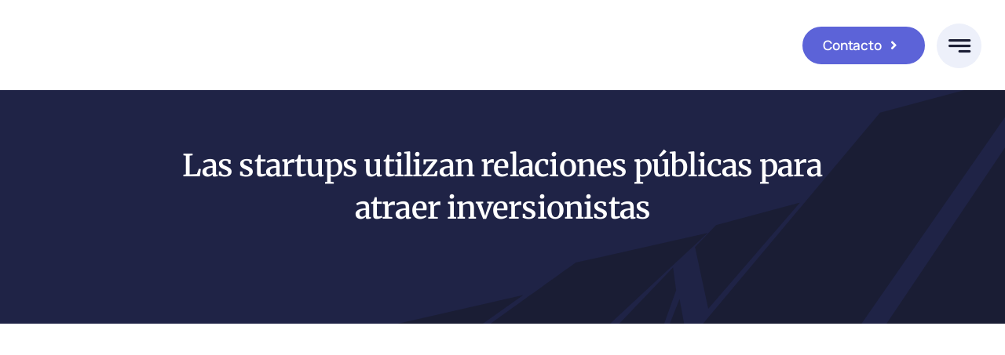

--- FILE ---
content_type: text/html; charset=UTF-8
request_url: https://arial.pe/startups-relaciones-publicas-inversionistas/
body_size: 90378
content:
<!DOCTYPE html><html class="avada-html-layout-wide avada-html-header-position-top avada-is-100-percent-template awb-scroll" lang="es-PE" prefix="og: http://ogp.me/ns# fb: http://ogp.me/ns/fb#"><head><script data-no-optimize="1">var litespeed_docref=sessionStorage.getItem("litespeed_docref");litespeed_docref&&(Object.defineProperty(document,"referrer",{get:function(){return litespeed_docref}}),sessionStorage.removeItem("litespeed_docref"));</script> <meta http-equiv="X-UA-Compatible" content="IE=edge" /><meta http-equiv="Content-Type" content="text/html; charset=utf-8"/><meta name="viewport" content="width=device-width, initial-scale=1" /><meta name='robots' content='index, follow, max-image-preview:large, max-snippet:-1, max-video-preview:-1' /> <script data-cfasync="false" data-pagespeed-no-defer>var gtm4wp_datalayer_name = "dataLayer";
	var dataLayer = dataLayer || [];</script>  <script id="google_gtagjs-js-consent-mode-data-layer" type="litespeed/javascript">window.dataLayer=window.dataLayer||[];function gtag(){dataLayer.push(arguments)}
gtag('consent','default',{"ad_personalization":"denied","ad_storage":"denied","ad_user_data":"denied","analytics_storage":"denied","functionality_storage":"denied","security_storage":"denied","personalization_storage":"denied","region":["AT","BE","BG","CH","CY","CZ","DE","DK","EE","ES","FI","FR","GB","GR","HR","HU","IE","IS","IT","LI","LT","LU","LV","MT","NL","NO","PL","PT","RO","SE","SI","SK"],"wait_for_update":500});window._googlesitekitConsentCategoryMap={"statistics":["analytics_storage"],"marketing":["ad_storage","ad_user_data","ad_personalization"],"functional":["functionality_storage","security_storage"],"preferences":["personalization_storage"]};window._googlesitekitConsents={"ad_personalization":"denied","ad_storage":"denied","ad_user_data":"denied","analytics_storage":"denied","functionality_storage":"denied","security_storage":"denied","personalization_storage":"denied","region":["AT","BE","BG","CH","CY","CZ","DE","DK","EE","ES","FI","FR","GB","GR","HR","HU","IE","IS","IT","LI","LT","LU","LV","MT","NL","NO","PL","PT","RO","SE","SI","SK"],"wait_for_update":500}</script> <title>Las startups utilizan relaciones públicas para atraer inversionistas</title><meta name="description" content="Los inversionistas tienen dudas en cada fase de las startups. Las relaciones públicas y la cobertura mediática resuelven estas dudas." /><link rel="canonical" href="https://arial.pe/startups-relaciones-publicas-inversionistas/" /><meta property="og:locale" content="es_ES" /><meta property="og:type" content="article" /><meta property="og:title" content="Las startups utilizan relaciones públicas para atraer inversionistas" /><meta property="og:description" content="Los inversionistas tienen dudas en cada fase de las startups. Las relaciones públicas y la cobertura mediática resuelven estas dudas." /><meta property="og:url" content="https://arial.pe/startups-relaciones-publicas-inversionistas/" /><meta property="og:site_name" content="ARIAL Comunicaciones" /><meta property="article:publisher" content="https://www.facebook.com/arialcomunicaciones" /><meta property="article:published_time" content="2019-01-03T13:18:12+00:00" /><meta property="article:modified_time" content="2025-11-02T18:24:01+00:00" /><meta property="og:image" content="https://arial.pe/wp-content/uploads/2020/09/relaciones_publicas_startups-e1677010637412.jpg" /><meta property="og:image:width" content="800" /><meta property="og:image:height" content="450" /><meta property="og:image:type" content="image/jpeg" /><meta name="author" content="Arial Comunicaciones" /><meta name="twitter:card" content="summary_large_image" /><meta name="twitter:label1" content="Written by" /><meta name="twitter:data1" content="Arial Comunicaciones" /><meta name="twitter:label2" content="Est. reading time" /><meta name="twitter:data2" content="4 minutos" /> <script type="application/ld+json" class="yoast-schema-graph">{"@context":"https://schema.org","@graph":[{"@type":"Article","@id":"https://arial.pe/startups-relaciones-publicas-inversionistas/#article","isPartOf":{"@id":"https://arial.pe/startups-relaciones-publicas-inversionistas/"},"author":{"name":"Arial Comunicaciones","@id":"https://arial.pe/#/schema/person/7c1fe7906773d4028f99898aaa3736f9"},"headline":"Las startups utilizan relaciones públicas para atraer inversionistas","datePublished":"2019-01-03T13:18:12+00:00","dateModified":"2025-11-02T18:24:01+00:00","mainEntityOfPage":{"@id":"https://arial.pe/startups-relaciones-publicas-inversionistas/"},"wordCount":898,"commentCount":5,"publisher":{"@id":"https://arial.pe/#organization"},"image":{"@id":"https://arial.pe/startups-relaciones-publicas-inversionistas/#primaryimage"},"thumbnailUrl":"https://i0.wp.com/arial.pe/wp-content/uploads/2020/09/relaciones_publicas_startups-e1677010637412.jpg?fit=800%2C450&ssl=1","keywords":["inversionistas","inversores","relaciones públicas","startups"],"articleSection":["Comunicaciones","Management","Marketing","Relaciones Públicas","Startups"],"inLanguage":"es-PE","potentialAction":[{"@type":"CommentAction","name":"Comment","target":["https://arial.pe/startups-relaciones-publicas-inversionistas/#respond"]}]},{"@type":"WebPage","@id":"https://arial.pe/startups-relaciones-publicas-inversionistas/","url":"https://arial.pe/startups-relaciones-publicas-inversionistas/","name":"Las startups utilizan relaciones públicas para atraer inversionistas","isPartOf":{"@id":"https://arial.pe/#website"},"primaryImageOfPage":{"@id":"https://arial.pe/startups-relaciones-publicas-inversionistas/#primaryimage"},"image":{"@id":"https://arial.pe/startups-relaciones-publicas-inversionistas/#primaryimage"},"thumbnailUrl":"https://i0.wp.com/arial.pe/wp-content/uploads/2020/09/relaciones_publicas_startups-e1677010637412.jpg?fit=800%2C450&ssl=1","datePublished":"2019-01-03T13:18:12+00:00","dateModified":"2025-11-02T18:24:01+00:00","description":"Los inversionistas tienen dudas en cada fase de las startups. Las relaciones públicas y la cobertura mediática resuelven estas dudas.","breadcrumb":{"@id":"https://arial.pe/startups-relaciones-publicas-inversionistas/#breadcrumb"},"inLanguage":"es-PE","potentialAction":[{"@type":"ReadAction","target":["https://arial.pe/startups-relaciones-publicas-inversionistas/"]}]},{"@type":"ImageObject","inLanguage":"es-PE","@id":"https://arial.pe/startups-relaciones-publicas-inversionistas/#primaryimage","url":"https://i0.wp.com/arial.pe/wp-content/uploads/2020/09/relaciones_publicas_startups-e1677010637412.jpg?fit=800%2C450&ssl=1","contentUrl":"https://i0.wp.com/arial.pe/wp-content/uploads/2020/09/relaciones_publicas_startups-e1677010637412.jpg?fit=800%2C450&ssl=1","width":800,"height":450,"caption":"Cómo las startups pueden utilizar las relaciones públicas para atraer inversores"},{"@type":"BreadcrumbList","@id":"https://arial.pe/startups-relaciones-publicas-inversionistas/#breadcrumb","itemListElement":[{"@type":"ListItem","position":1,"name":"Home","item":"https://arial.pe/"},{"@type":"ListItem","position":2,"name":"Las startups utilizan relaciones públicas para atraer inversionistas"}]},{"@type":"WebSite","@id":"https://arial.pe/#website","url":"https://arial.pe/","name":"ARIAL Comunicaciones - Agencia de Relaciones Públicas","description":"ARIAL Comunicaciones - Agencia de Relaciones Públicas","publisher":{"@id":"https://arial.pe/#organization"},"alternateName":"ARIAL Comunicaciones - Agencia PR","potentialAction":[{"@type":"SearchAction","target":{"@type":"EntryPoint","urlTemplate":"https://arial.pe/?s={search_term_string}"},"query-input":{"@type":"PropertyValueSpecification","valueRequired":true,"valueName":"search_term_string"}}],"inLanguage":"es-PE"},{"@type":"Organization","@id":"https://arial.pe/#organization","name":"ARIAL Comunicaciones - Agencia de Relaciones Públicas","alternateName":"ARIAL Comunicaciones EIRL","url":"https://arial.pe/","logo":{"@type":"ImageObject","inLanguage":"es-PE","@id":"https://arial.pe/#/schema/logo/image/","url":"","contentUrl":"","caption":"ARIAL Comunicaciones - Agencia de Relaciones Públicas"},"image":{"@id":"https://arial.pe/#/schema/logo/image/"},"sameAs":["https://www.facebook.com/arialcomunicaciones","https://www.instagram.com/arialcomunicaciones/","https://www.linkedin.com/company/arial-comunicaciones"]},{"@type":"Person","@id":"https://arial.pe/#/schema/person/7c1fe7906773d4028f99898aaa3736f9","name":"Arial Comunicaciones","image":{"@type":"ImageObject","inLanguage":"es-PE","@id":"https://arial.pe/#/schema/person/image/","url":"https://secure.gravatar.com/avatar/52a1f162626e6fe3f63a4d21c3bc0784d643c50c5af6a9720a2e3b43340a28e7?s=96&d=mm&r=g","contentUrl":"https://secure.gravatar.com/avatar/52a1f162626e6fe3f63a4d21c3bc0784d643c50c5af6a9720a2e3b43340a28e7?s=96&d=mm&r=g","caption":"Arial Comunicaciones"},"sameAs":["https://arial.pe"]}]}</script> <link rel='dns-prefetch' href='//www.googletagmanager.com' /><link rel='dns-prefetch' href='//stats.wp.com' /><link rel='preconnect' href='//i0.wp.com' /><link rel="alternate" type="application/rss+xml" title="ARIAL Comunicaciones &raquo; Feed" href="https://arial.pe/feed/" /><link rel="alternate" type="application/rss+xml" title="ARIAL Comunicaciones &raquo; Feed de los comentarios" href="https://arial.pe/comments/feed/" /><link rel="icon" href="https://arial.pe/wp-content/uploads/2025/07/ac_favicon_64.png" type="image/png" /><link rel="apple-touch-icon" sizes="180x180" href="https://arial.pe/wp-content/uploads/2025/07/ac_favicon_apple.png" type="image/png"><link rel="icon" sizes="192x192" href="https://arial.pe/wp-content/uploads/2025/07/ac_favicon_android.png" type="image/png"><meta name="msapplication-TileImage" content="https://arial.pe/wp-content/uploads/2025/07/ac_favicon_edge.png" type="image/png"><link rel="alternate" type="application/rss+xml" title="ARIAL Comunicaciones &raquo; Comentario Las startups utilizan relaciones públicas para atraer inversionistas del feed" href="https://arial.pe/startups-relaciones-publicas-inversionistas/feed/" /><link rel="alternate" title="oEmbed (JSON)" type="application/json+oembed" href="https://arial.pe/wp-json/oembed/1.0/embed?url=https%3A%2F%2Farial.pe%2Fstartups-relaciones-publicas-inversionistas%2F" /><link rel="alternate" title="oEmbed (XML)" type="text/xml+oembed" href="https://arial.pe/wp-json/oembed/1.0/embed?url=https%3A%2F%2Farial.pe%2Fstartups-relaciones-publicas-inversionistas%2F&#038;format=xml" /><meta name="description" content="Si revisas los titulares de cualquier publicación tecnológica, notarás un tema común: la recaudación de fondos. En pocas palabras, a los empresarios les gusta acudir a la prensa cuando han recaudado inversiones ángel o capital de riesgo. Si bien este enfoque puede hacer que las empresas obtengan un impulso temporal en"/><meta property="og:locale" content="es_PE"/><meta property="og:type" content="article"/><meta property="og:site_name" content="ARIAL Comunicaciones"/><meta property="og:title" content="Las startups utilizan relaciones públicas para atraer inversionistas"/><meta property="og:description" content="Si revisas los titulares de cualquier publicación tecnológica, notarás un tema común: la recaudación de fondos. En pocas palabras, a los empresarios les gusta acudir a la prensa cuando han recaudado inversiones ángel o capital de riesgo. Si bien este enfoque puede hacer que las empresas obtengan un impulso temporal en"/><meta property="og:url" content="https://arial.pe/startups-relaciones-publicas-inversionistas/"/><meta property="article:published_time" content="2019-01-03T13:18:12-05:00"/><meta property="article:modified_time" content="2025-11-02T18:24:01-05:00"/><meta name="author" content="Arial Comunicaciones"/><meta property="og:image" content="https://i0.wp.com/arial.pe/wp-content/uploads/2020/09/relaciones_publicas_startups-e1677010637412.jpg?fit=800%2C450&ssl=1"/><meta property="og:image:width" content="800"/><meta property="og:image:height" content="450"/><meta property="og:image:type" content="image/jpeg"/><link data-optimized="2" rel="stylesheet" href="https://arial.pe/wp-content/litespeed/css/454e549063dc6a44f1b5cbf3ce85d165.css?ver=b9da9" /> <script type="litespeed/javascript" data-src="https://www.googletagmanager.com/gtag/js?id=GT-TNHGGJT" id="google_gtagjs-js"></script> <script id="google_gtagjs-js-after" type="litespeed/javascript">window.dataLayer=window.dataLayer||[];function gtag(){dataLayer.push(arguments)}
gtag("set","linker",{"domains":["arial.pe"]});gtag("js",new Date());gtag("set","developer_id.dZTNiMT",!0);gtag("config","GT-TNHGGJT",{"googlesitekit_post_type":"post"});window._googlesitekit=window._googlesitekit||{};window._googlesitekit.throttledEvents=[];window._googlesitekit.gtagEvent=(name,data)=>{var key=JSON.stringify({name,data});if(!!window._googlesitekit.throttledEvents[key]){return}window._googlesitekit.throttledEvents[key]=!0;setTimeout(()=>{delete window._googlesitekit.throttledEvents[key]},5);gtag("event",name,{...data,event_source:"site-kit"})}</script> <link rel="https://api.w.org/" href="https://arial.pe/wp-json/" /><link rel="alternate" title="JSON" type="application/json" href="https://arial.pe/wp-json/wp/v2/posts/5014" /><link rel="EditURI" type="application/rsd+xml" title="RSD" href="https://arial.pe/xmlrpc.php?rsd" /><meta name="generator" content="WordPress 6.9" /><link rel='shortlink' href='https://arial.pe/?p=5014' /><meta name="generator" content="Site Kit by Google 1.170.0" /> <script data-cfasync="false" data-pagespeed-no-defer type="text/javascript">var dataLayer_content = {"pagePostType":"post","pagePostType2":"single-post","pageCategory":["comunicaciones","management","marketing","relaciones-publicas","startups"],"pageAttributes":["inversionistas","inversores","relaciones-publicas","startups"],"pagePostAuthor":"Arial Comunicaciones"};
	dataLayer.push( dataLayer_content );</script> <script data-cfasync="false" data-pagespeed-no-defer type="text/javascript">(function(w,d,s,l,i){w[l]=w[l]||[];w[l].push({'gtm.start':
new Date().getTime(),event:'gtm.js'});var f=d.getElementsByTagName(s)[0],
j=d.createElement(s),dl=l!='dataLayer'?'&l='+l:'';j.async=true;j.src=
'//www.googletagmanager.com/gtm.js?id='+i+dl;f.parentNode.insertBefore(j,f);
})(window,document,'script','dataLayer','GTM-KPH75PHM');</script> <link rel="preload" href="https://arial.pe/wp-content/themes/Avada/includes/lib/assets/fonts/icomoon/awb-icons.woff" as="font" type="font/woff" crossorigin><link rel="preload" href="//arial.pe/wp-content/themes/Avada/includes/lib/assets/fonts/fontawesome/webfonts/fa-brands-400.woff2" as="font" type="font/woff2" crossorigin><link rel="preload" href="//arial.pe/wp-content/themes/Avada/includes/lib/assets/fonts/fontawesome/webfonts/fa-regular-400.woff2" as="font" type="font/woff2" crossorigin><link rel="preload" href="//arial.pe/wp-content/themes/Avada/includes/lib/assets/fonts/fontawesome/webfonts/fa-solid-900.woff2" as="font" type="font/woff2" crossorigin><link rel="preload" href="https://arial.pe/wp-content/uploads/fusion-icons/Business-v3.8/fonts/Business.ttf?7xn2d4" as="font" type="font/ttf" crossorigin>
 <script type="litespeed/javascript">(function(w,d,s,l,i){w[l]=w[l]||[];w[l].push({'gtm.start':new Date().getTime(),event:'gtm.js'});var f=d.getElementsByTagName(s)[0],j=d.createElement(s),dl=l!='dataLayer'?'&l='+l:'';j.async=!0;j.src='https://www.googletagmanager.com/gtm.js?id='+i+dl;f.parentNode.insertBefore(j,f)})(window,document,'script','dataLayer','GTM-KPH75PHM')</script> <link rel="preconnect" href="https://fonts.googleapis.com"><link rel="preconnect" href="https://fonts.gstatic.com/" crossorigin><meta name="generator" content="Powered by Slider Revolution 6.7.38 - responsive, Mobile-Friendly Slider Plugin for WordPress with comfortable drag and drop interface." /></head><body class="wp-singular post-template-default single single-post postid-5014 single-format-standard wp-theme-Avada fusion-image-hovers fusion-pagination-sizing fusion-button_type-flat fusion-button_span-no fusion-button_gradient-linear avada-image-rollover-circle-yes avada-image-rollover-yes avada-image-rollover-direction-left fusion-body ltr fusion-sticky-header no-tablet-sticky-header no-mobile-sticky-header no-mobile-slidingbar no-mobile-totop fusion-disable-outline fusion-sub-menu-fade mobile-logo-pos-left layout-wide-mode avada-has-boxed-modal-shadow- layout-scroll-offset-full avada-has-zero-margin-offset-top fusion-top-header menu-text-align-center mobile-menu-design-classic fusion-show-pagination-text fusion-header-layout-v3 avada-responsive avada-footer-fx-none avada-menu-highlight-style-bar fusion-search-form-clean fusion-main-menu-search-overlay fusion-avatar-circle avada-dropdown-styles avada-blog-layout-large avada-blog-archive-layout-large avada-header-shadow-no avada-menu-icon-position-left avada-has-megamenu-shadow avada-has-mobile-menu-search avada-has-main-nav-search-icon avada-has-breadcrumb-mobile-hidden avada-has-titlebar-hide avada-header-border-color-full-transparent avada-has-pagination-width_height avada-flyout-menu-direction-fade avada-ec-views-v1 awb-link-decoration" data-awb-post-id="5014">
<noscript>
<iframe data-lazyloaded="1" src="about:blank" data-litespeed-src="https://www.googletagmanager.com/ns.html?id=GTM-KPH75PHM" height="0" width="0" style="display:none;visibility:hidden"></iframe>
</noscript><noscript><iframe data-lazyloaded="1" src="about:blank" data-litespeed-src="https://www.googletagmanager.com/ns.html?id=GTM-KPH75PHM" height="0" width="0" style="display:none;visibility:hidden" aria-hidden="true"></iframe></noscript>
<a class="skip-link screen-reader-text" href="#content">Skip to content</a><div id="boxed-wrapper"><div id="wrapper" class="fusion-wrapper"><div id="home" style="position:relative;top:-1px;"></div><div class="fusion-tb-header"><body><div class="fusion-fullwidth fullwidth-box fusion-builder-row-1 fusion-flex-container has-pattern-background has-mask-background hundred-percent-fullwidth non-hundred-percent-height-scrolling fusion-custom-z-index" style="--link_color: var(--awb-color4);--awb-border-radius-top-left:0px;--awb-border-radius-top-right:0px;--awb-border-radius-bottom-right:0px;--awb-border-radius-bottom-left:0px;--awb-z-index:9999;--awb-padding-top:10px;--awb-padding-right:80px;--awb-padding-bottom:10px;--awb-padding-left:80px;--awb-padding-right-medium:30px;--awb-padding-left-medium:30px;--awb-padding-right-small:20px;--awb-padding-left-small:20px;--awb-min-height:100px;--awb-flex-wrap:wrap;" ><div class="fusion-builder-row fusion-row fusion-flex-align-items-center fusion-flex-content-wrap" style="width:calc( 100% + 0px ) !important;max-width:calc( 100% + 0px ) !important;margin-left: calc(-0px / 2 );margin-right: calc(-0px / 2 );"><div class="fusion-layout-column fusion_builder_column fusion-builder-column-0 fusion-flex-column" style="--awb-bg-size:cover;--awb-width-large:20%;--awb-margin-top-large:0px;--awb-spacing-right-large:0px;--awb-margin-bottom-large:0px;--awb-spacing-left-large:0px;--awb-width-medium:50%;--awb-order-medium:0;--awb-spacing-right-medium:0px;--awb-spacing-left-medium:0px;--awb-width-small:50%;--awb-order-small:0;--awb-spacing-right-small:0px;--awb-spacing-left-small:0px;"><div class="fusion-column-wrapper fusion-column-has-shadow fusion-flex-justify-content-flex-start fusion-content-layout-column"><div class="fusion-image-element " style="--awb-max-width:210px;--awb-caption-title-font-family:var(--h2_typography-font-family);--awb-caption-title-font-weight:var(--h2_typography-font-weight);--awb-caption-title-font-style:var(--h2_typography-font-style);--awb-caption-title-size:var(--h2_typography-font-size);--awb-caption-title-transform:var(--h2_typography-text-transform);--awb-caption-title-line-height:var(--h2_typography-line-height);--awb-caption-title-letter-spacing:var(--h2_typography-letter-spacing);"><span class=" fusion-imageframe imageframe-none imageframe-1 hover-type-none"><a class="fusion-no-lightbox" href="https://arial.pe/" target="_self" aria-label="ARIAL Comunicaciones"><img fetchpriority="high" decoding="async" width="440" height="200" alt="ARIAL Comunicaciones" src="https://i0.wp.com/arial.pe/wp-content/uploads/2022/09/ac_arial_comunicaciones_logo.png?fit=440%2C200&ssl=1" data-orig-src="https://arial.pe/wp-content/uploads/2022/09/ac_arial_comunicaciones_logo.png" class="lazyload img-responsive wp-image-12506" srcset="data:image/svg+xml,%3Csvg%20xmlns%3D%27http%3A%2F%2Fwww.w3.org%2F2000%2Fsvg%27%20width%3D%27440%27%20height%3D%27200%27%20viewBox%3D%270%200%20440%20200%27%3E%3Crect%20width%3D%27440%27%20height%3D%27200%27%20fill-opacity%3D%220%22%2F%3E%3C%2Fsvg%3E" data-srcset="https://i0.wp.com/arial.pe/wp-content/uploads/2022/09/ac_arial_comunicaciones_logo.png?resize=200%2C91&amp;ssl=1 200w, https://i0.wp.com/arial.pe/wp-content/uploads/2022/09/ac_arial_comunicaciones_logo.png?resize=300%2C136&amp;ssl=1 300w, https://i0.wp.com/arial.pe/wp-content/uploads/2022/09/ac_arial_comunicaciones_logo.png?resize=400%2C182&amp;ssl=1 400w, https://i0.wp.com/arial.pe/wp-content/uploads/2022/09/ac_arial_comunicaciones_logo.png?w=440&amp;ssl=1 440w" data-sizes="auto" data-orig-sizes="(max-width: 850px) 100vw, (max-width: 1919px) 400px,(min-width: 1920px) 20.00vw" /></a></span></div></div></div><div class="fusion-layout-column fusion_builder_column fusion-builder-column-1 fusion-flex-column fusion-no-small-visibility fusion-no-medium-visibility" style="--awb-bg-size:cover;--awb-width-large:60%;--awb-margin-top-large:0px;--awb-spacing-right-large:0px;--awb-margin-bottom-large:0px;--awb-spacing-left-large:0px;--awb-width-medium:60%;--awb-order-medium:0;--awb-spacing-right-medium:0px;--awb-spacing-left-medium:0px;--awb-width-small:100%;--awb-order-small:0;--awb-spacing-right-small:0px;--awb-spacing-left-small:0px;" data-scroll-devices="small-visibility,medium-visibility,large-visibility"><div class="fusion-column-wrapper fusion-column-has-shadow fusion-flex-justify-content-flex-start fusion-content-layout-column"><nav class="awb-menu awb-menu_row awb-menu_em-hover mobile-mode-collapse-to-button awb-menu_icons-left awb-menu_dc-yes mobile-trigger-fullwidth-off awb-menu_mobile-toggle awb-menu_indent-left mobile-size-full-absolute loading mega-menu-loading awb-menu_desktop awb-menu_dropdown awb-menu_expand-right awb-menu_transition-fade fusion-no-small-visibility fusion-no-medium-visibility" style="--awb-font-size:var(--awb-typography3-font-size);--awb-line-height:var(--awb-typography3-line-height);--awb-text-transform:var(--awb-typography3-text-transform);--awb-gap:46px;--awb-align-items:center;--awb-justify-content:center;--awb-color:var(--awb-color8);--awb-letter-spacing:var(--awb-typography3-letter-spacing);--awb-active-color:var(--awb-color5);--awb-submenu-color:var(--awb-color1);--awb-submenu-bg:var(--awb-color6);--awb-submenu-sep-color:hsla(var(--awb-color1-h),var(--awb-color1-s),var(--awb-color1-l),calc(var(--awb-color1-a) - 90%));--awb-submenu-items-padding-top:14px;--awb-submenu-items-padding-right:34px;--awb-submenu-items-padding-bottom:14px;--awb-submenu-items-padding-left:34px;--awb-submenu-border-radius-bottom-left:20px;--awb-submenu-active-bg:var(--awb-color7);--awb-submenu-active-color:var(--awb-color1);--awb-submenu-space:20px;--awb-submenu-font-size:16px;--awb-submenu-text-transform:var(--awb-typography4-text-transform);--awb-submenu-line-height:var(--awb-typography4-line-height);--awb-submenu-letter-spacing:var(--awb-typography4-letter-spacing);--awb-submenu-max-width:230px;--awb-icons-hover-color:var(--awb-color5);--awb-main-justify-content:flex-start;--awb-mobile-justify:flex-start;--awb-mobile-caret-left:auto;--awb-mobile-caret-right:0;--awb-box-shadow:0px 0px 30px 5px hsla(var(--awb-color8-h),var(--awb-color8-s),var(--awb-color8-l),calc(var(--awb-color8-a) - 80%));;--awb-fusion-font-family-typography:var(--awb-typography3-font-family);--awb-fusion-font-weight-typography:var(--awb-typography3-font-weight);--awb-fusion-font-style-typography:var(--awb-typography3-font-style);--awb-fusion-font-family-submenu-typography:var(--awb-typography4-font-family);--awb-fusion-font-weight-submenu-typography:var(--awb-typography4-font-weight);--awb-fusion-font-style-submenu-typography:var(--awb-typography4-font-style);--awb-fusion-font-family-mobile-typography:inherit;--awb-fusion-font-style-mobile-typography:normal;--awb-fusion-font-weight-mobile-typography:400;" aria-label="Principal" data-breakpoint="1280" data-count="0" data-transition-type="left" data-transition-time="300" data-expand="right"><button type="button" class="awb-menu__m-toggle awb-menu__m-toggle_no-text" aria-expanded="false" aria-controls="menu-principal"><span class="awb-menu__m-toggle-inner"><span class="collapsed-nav-text"><span class="screen-reader-text">Toggle Navigation</span></span><span class="awb-menu__m-collapse-icon awb-menu__m-collapse-icon_no-text"><span class="awb-menu__m-collapse-icon-open awb-menu__m-collapse-icon-open_no-text fa-bars fas"></span><span class="awb-menu__m-collapse-icon-close awb-menu__m-collapse-icon-close_no-text fa-times fas"></span></span></span></button><ul id="menu-principal" class="fusion-menu awb-menu__main-ul awb-menu__main-ul_row"><li  id="menu-item-3218"  class="menu-item menu-item-type-custom menu-item-object-custom menu-item-home menu-item-3218 awb-menu__li awb-menu__main-li awb-menu__main-li_regular"  data-item-id="3218"><span class="awb-menu__main-background-default awb-menu__main-background-default_left"></span><span class="awb-menu__main-background-active awb-menu__main-background-active_left"></span><a  href="https://arial.pe/" class="awb-menu__main-a awb-menu__main-a_regular"><span class="menu-text">Inicio</span></a></li><li  id="menu-item-785"  class="menu-item menu-item-type-custom menu-item-object-custom menu-item-has-children menu-item-785 awb-menu__li awb-menu__main-li awb-menu__main-li_regular"  data-item-id="785"><span class="awb-menu__main-background-default awb-menu__main-background-default_left"></span><span class="awb-menu__main-background-active awb-menu__main-background-active_left"></span><a  href="https://arial.pe/servicios" class="awb-menu__main-a awb-menu__main-a_regular"><span class="menu-text">Servicios</span><span class="awb-menu__open-nav-submenu-hover"></span></a><button type="button" aria-label="Open submenu of Servicios" aria-expanded="false" class="awb-menu__open-nav-submenu_mobile awb-menu__open-nav-submenu_main"></button><ul class="awb-menu__sub-ul awb-menu__sub-ul_main"><li  id="menu-item-12504"  class="menu-item menu-item-type-post_type menu-item-object-page menu-item-12504 awb-menu__li awb-menu__sub-li" ><a  href="https://arial.pe/servicios/relaciones-publicas/" class="awb-menu__sub-a"><span>Relaciones Públicas</span></a></li><li  id="menu-item-2206"  class="menu-item menu-item-type-post_type menu-item-object-page menu-item-2206 awb-menu__li awb-menu__sub-li" ><a  href="https://arial.pe/servicios/campanas-pr/" class="awb-menu__sub-a"><span>Campañas PR</span></a></li><li  id="menu-item-2209"  class="menu-item menu-item-type-post_type menu-item-object-page menu-item-2209 awb-menu__li awb-menu__sub-li" ><a  href="https://arial.pe/servicios/influencer-marketing/" class="awb-menu__sub-a"><span>Influencer Marketing</span></a></li><li  id="menu-item-2204"  class="menu-item menu-item-type-post_type menu-item-object-page menu-item-2204 awb-menu__li awb-menu__sub-li" ><a  href="https://arial.pe/servicios/media-training/" class="awb-menu__sub-a"><span>Media Training</span></a></li><li  id="menu-item-2208"  class="menu-item menu-item-type-post_type menu-item-object-page menu-item-2208 awb-menu__li awb-menu__sub-li" ><a  href="https://arial.pe/servicios/content-marketing/" class="awb-menu__sub-a"><span>Content Marketing</span></a></li></ul></li><li  id="menu-item-787"  class="menu-item menu-item-type-custom menu-item-object-custom menu-item-787 awb-menu__li awb-menu__main-li awb-menu__main-li_regular"  data-item-id="787"><span class="awb-menu__main-background-default awb-menu__main-background-default_left"></span><span class="awb-menu__main-background-active awb-menu__main-background-active_left"></span><a  href="https://arial.pe/nosotros" class="awb-menu__main-a awb-menu__main-a_regular"><span class="menu-text">Nosotros</span></a></li><li  id="menu-item-788"  class="menu-item menu-item-type-custom menu-item-object-custom menu-item-788 awb-menu__li awb-menu__main-li awb-menu__main-li_regular"  data-item-id="788"><span class="awb-menu__main-background-default awb-menu__main-background-default_left"></span><span class="awb-menu__main-background-active awb-menu__main-background-active_left"></span><a  href="https://arial.pe/blog" class="awb-menu__main-a awb-menu__main-a_regular"><span class="menu-text">Blog</span></a></li><li  id="menu-item-12505"  class="menu-item menu-item-type-post_type menu-item-object-page menu-item-12505 awb-menu__li awb-menu__main-li awb-menu__main-li_regular"  data-item-id="12505"><span class="awb-menu__main-background-default awb-menu__main-background-default_left"></span><span class="awb-menu__main-background-active awb-menu__main-background-active_left"></span><a  href="https://arial.pe/english-version/" class="awb-menu__main-a awb-menu__main-a_regular"><span class="menu-text">English</span></a></li></ul></nav></div></div><div class="fusion-layout-column fusion_builder_column fusion-builder-column-2 fusion-flex-column fusion-flex-align-self-center" style="--awb-bg-size:cover;--awb-width-large:20%;--awb-margin-top-large:0px;--awb-spacing-right-large:0px;--awb-margin-bottom-large:0px;--awb-spacing-left-large:0px;--awb-width-medium:50%;--awb-order-medium:0;--awb-spacing-right-medium:0px;--awb-spacing-left-medium:0px;--awb-width-small:50%;--awb-order-small:0;--awb-spacing-right-small:0px;--awb-spacing-left-small:0px;" data-scroll-devices="small-visibility,medium-visibility,large-visibility"><div class="fusion-column-wrapper fusion-column-has-shadow fusion-flex-justify-content-flex-end fusion-content-layout-row fusion-flex-align-items-center"><div style="text-align:center;"><a class="fusion-button button-flat fusion-button-default-size button-custom fusion-button-default button-1 fusion-button-default-span fusion-button-default-type fusion-no-small-visibility awb-b-icon-pos-right" style="--button_bevel_color:var(--awb-color5);--button_bevel_color_hover:var(--awb-color8);--button_accent_color:var(--awb-color1);--button_border_color:var(--awb-color6);--button_accent_hover_color:var(--awb-color1);--button_border_hover_color:var(--awb-color5);--button_border_width-top:2px;--button_border_width-right:2px;--button_border_width-bottom:2px;--button_border_width-left:2px;--button_gradient_top_color:var(--awb-color6);--button_gradient_bottom_color:var(--awb-color6);--button_gradient_top_color_hover:var(--awb-color5);--button_gradient_bottom_color_hover:var(--awb-color5);--button_text_transform:var(--awb-typography3-text-transform);--button_font_size:var(--awb-typography3-font-size);--button_line_height:var(--awb-typography3-line-height);--button_padding-top:12px;--button_padding-right:33px;--button_padding-bottom:12px;--button_padding-left:33px;--button_typography-letter-spacing:var(--awb-typography3-letter-spacing);--button_typography-font-family:var(--awb-typography3-font-family);--button_typography-font-weight:var(--awb-typography3-font-weight);--button_typography-font-style:var(--awb-typography3-font-style);" target="_self" data-hover="icon_position" href="https://arial.pe/contacto/"><span class="fusion-button-text awb-button__text awb-button__text--default">Contacto</span><i class="awb-business-angle-right-solid awb-button__icon awb-button__icon--default button-icon-right" aria-hidden="true"></i><i class="awb-business-angle-right-solid awb-button__icon awb-button__icon--default button-icon-right" aria-hidden="true"></i></a></div><a class="fb-icon-element-1 fb-icon-element fontawesome-icon awb-business-menu-2 circle-yes fusion-text-flow fusion-link" style="--awb-iconcolor:var(--awb-color8);--awb-circlecolor:var(--awb-color2);--awb-circlecolor-hover:var(--awb-color6);--awb-circlebordercolor:var(--awb-color2);--awb-circlebordercolor-hover:var(--awb-color6);--awb-circlebordersize:0px;--awb-font-size:17px;--awb-width:57px;--awb-height:57px;--awb-line-height:57px;--awb-margin-right:0px;--awb-margin-left:15px;" href="#awb-open-oc__777" target="_self" aria-label="Link to #awb-open-oc__777"></a></div></div></div></div>
<span class="cp-load-after-post"></span><script data-no-optimize="1">window.lazyLoadOptions=Object.assign({},{threshold:300},window.lazyLoadOptions||{});!function(t,e){"object"==typeof exports&&"undefined"!=typeof module?module.exports=e():"function"==typeof define&&define.amd?define(e):(t="undefined"!=typeof globalThis?globalThis:t||self).LazyLoad=e()}(this,function(){"use strict";function e(){return(e=Object.assign||function(t){for(var e=1;e<arguments.length;e++){var n,a=arguments[e];for(n in a)Object.prototype.hasOwnProperty.call(a,n)&&(t[n]=a[n])}return t}).apply(this,arguments)}function o(t){return e({},at,t)}function l(t,e){return t.getAttribute(gt+e)}function c(t){return l(t,vt)}function s(t,e){return function(t,e,n){e=gt+e;null!==n?t.setAttribute(e,n):t.removeAttribute(e)}(t,vt,e)}function i(t){return s(t,null),0}function r(t){return null===c(t)}function u(t){return c(t)===_t}function d(t,e,n,a){t&&(void 0===a?void 0===n?t(e):t(e,n):t(e,n,a))}function f(t,e){et?t.classList.add(e):t.className+=(t.className?" ":"")+e}function _(t,e){et?t.classList.remove(e):t.className=t.className.replace(new RegExp("(^|\\s+)"+e+"(\\s+|$)")," ").replace(/^\s+/,"").replace(/\s+$/,"")}function g(t){return t.llTempImage}function v(t,e){!e||(e=e._observer)&&e.unobserve(t)}function b(t,e){t&&(t.loadingCount+=e)}function p(t,e){t&&(t.toLoadCount=e)}function n(t){for(var e,n=[],a=0;e=t.children[a];a+=1)"SOURCE"===e.tagName&&n.push(e);return n}function h(t,e){(t=t.parentNode)&&"PICTURE"===t.tagName&&n(t).forEach(e)}function a(t,e){n(t).forEach(e)}function m(t){return!!t[lt]}function E(t){return t[lt]}function I(t){return delete t[lt]}function y(e,t){var n;m(e)||(n={},t.forEach(function(t){n[t]=e.getAttribute(t)}),e[lt]=n)}function L(a,t){var o;m(a)&&(o=E(a),t.forEach(function(t){var e,n;e=a,(t=o[n=t])?e.setAttribute(n,t):e.removeAttribute(n)}))}function k(t,e,n){f(t,e.class_loading),s(t,st),n&&(b(n,1),d(e.callback_loading,t,n))}function A(t,e,n){n&&t.setAttribute(e,n)}function O(t,e){A(t,rt,l(t,e.data_sizes)),A(t,it,l(t,e.data_srcset)),A(t,ot,l(t,e.data_src))}function w(t,e,n){var a=l(t,e.data_bg_multi),o=l(t,e.data_bg_multi_hidpi);(a=nt&&o?o:a)&&(t.style.backgroundImage=a,n=n,f(t=t,(e=e).class_applied),s(t,dt),n&&(e.unobserve_completed&&v(t,e),d(e.callback_applied,t,n)))}function x(t,e){!e||0<e.loadingCount||0<e.toLoadCount||d(t.callback_finish,e)}function M(t,e,n){t.addEventListener(e,n),t.llEvLisnrs[e]=n}function N(t){return!!t.llEvLisnrs}function z(t){if(N(t)){var e,n,a=t.llEvLisnrs;for(e in a){var o=a[e];n=e,o=o,t.removeEventListener(n,o)}delete t.llEvLisnrs}}function C(t,e,n){var a;delete t.llTempImage,b(n,-1),(a=n)&&--a.toLoadCount,_(t,e.class_loading),e.unobserve_completed&&v(t,n)}function R(i,r,c){var l=g(i)||i;N(l)||function(t,e,n){N(t)||(t.llEvLisnrs={});var a="VIDEO"===t.tagName?"loadeddata":"load";M(t,a,e),M(t,"error",n)}(l,function(t){var e,n,a,o;n=r,a=c,o=u(e=i),C(e,n,a),f(e,n.class_loaded),s(e,ut),d(n.callback_loaded,e,a),o||x(n,a),z(l)},function(t){var e,n,a,o;n=r,a=c,o=u(e=i),C(e,n,a),f(e,n.class_error),s(e,ft),d(n.callback_error,e,a),o||x(n,a),z(l)})}function T(t,e,n){var a,o,i,r,c;t.llTempImage=document.createElement("IMG"),R(t,e,n),m(c=t)||(c[lt]={backgroundImage:c.style.backgroundImage}),i=n,r=l(a=t,(o=e).data_bg),c=l(a,o.data_bg_hidpi),(r=nt&&c?c:r)&&(a.style.backgroundImage='url("'.concat(r,'")'),g(a).setAttribute(ot,r),k(a,o,i)),w(t,e,n)}function G(t,e,n){var a;R(t,e,n),a=e,e=n,(t=Et[(n=t).tagName])&&(t(n,a),k(n,a,e))}function D(t,e,n){var a;a=t,(-1<It.indexOf(a.tagName)?G:T)(t,e,n)}function S(t,e,n){var a;t.setAttribute("loading","lazy"),R(t,e,n),a=e,(e=Et[(n=t).tagName])&&e(n,a),s(t,_t)}function V(t){t.removeAttribute(ot),t.removeAttribute(it),t.removeAttribute(rt)}function j(t){h(t,function(t){L(t,mt)}),L(t,mt)}function F(t){var e;(e=yt[t.tagName])?e(t):m(e=t)&&(t=E(e),e.style.backgroundImage=t.backgroundImage)}function P(t,e){var n;F(t),n=e,r(e=t)||u(e)||(_(e,n.class_entered),_(e,n.class_exited),_(e,n.class_applied),_(e,n.class_loading),_(e,n.class_loaded),_(e,n.class_error)),i(t),I(t)}function U(t,e,n,a){var o;n.cancel_on_exit&&(c(t)!==st||"IMG"===t.tagName&&(z(t),h(o=t,function(t){V(t)}),V(o),j(t),_(t,n.class_loading),b(a,-1),i(t),d(n.callback_cancel,t,e,a)))}function $(t,e,n,a){var o,i,r=(i=t,0<=bt.indexOf(c(i)));s(t,"entered"),f(t,n.class_entered),_(t,n.class_exited),o=t,i=a,n.unobserve_entered&&v(o,i),d(n.callback_enter,t,e,a),r||D(t,n,a)}function q(t){return t.use_native&&"loading"in HTMLImageElement.prototype}function H(t,o,i){t.forEach(function(t){return(a=t).isIntersecting||0<a.intersectionRatio?$(t.target,t,o,i):(e=t.target,n=t,a=o,t=i,void(r(e)||(f(e,a.class_exited),U(e,n,a,t),d(a.callback_exit,e,n,t))));var e,n,a})}function B(e,n){var t;tt&&!q(e)&&(n._observer=new IntersectionObserver(function(t){H(t,e,n)},{root:(t=e).container===document?null:t.container,rootMargin:t.thresholds||t.threshold+"px"}))}function J(t){return Array.prototype.slice.call(t)}function K(t){return t.container.querySelectorAll(t.elements_selector)}function Q(t){return c(t)===ft}function W(t,e){return e=t||K(e),J(e).filter(r)}function X(e,t){var n;(n=K(e),J(n).filter(Q)).forEach(function(t){_(t,e.class_error),i(t)}),t.update()}function t(t,e){var n,a,t=o(t);this._settings=t,this.loadingCount=0,B(t,this),n=t,a=this,Y&&window.addEventListener("online",function(){X(n,a)}),this.update(e)}var Y="undefined"!=typeof window,Z=Y&&!("onscroll"in window)||"undefined"!=typeof navigator&&/(gle|ing|ro)bot|crawl|spider/i.test(navigator.userAgent),tt=Y&&"IntersectionObserver"in window,et=Y&&"classList"in document.createElement("p"),nt=Y&&1<window.devicePixelRatio,at={elements_selector:".lazy",container:Z||Y?document:null,threshold:300,thresholds:null,data_src:"src",data_srcset:"srcset",data_sizes:"sizes",data_bg:"bg",data_bg_hidpi:"bg-hidpi",data_bg_multi:"bg-multi",data_bg_multi_hidpi:"bg-multi-hidpi",data_poster:"poster",class_applied:"applied",class_loading:"litespeed-loading",class_loaded:"litespeed-loaded",class_error:"error",class_entered:"entered",class_exited:"exited",unobserve_completed:!0,unobserve_entered:!1,cancel_on_exit:!0,callback_enter:null,callback_exit:null,callback_applied:null,callback_loading:null,callback_loaded:null,callback_error:null,callback_finish:null,callback_cancel:null,use_native:!1},ot="src",it="srcset",rt="sizes",ct="poster",lt="llOriginalAttrs",st="loading",ut="loaded",dt="applied",ft="error",_t="native",gt="data-",vt="ll-status",bt=[st,ut,dt,ft],pt=[ot],ht=[ot,ct],mt=[ot,it,rt],Et={IMG:function(t,e){h(t,function(t){y(t,mt),O(t,e)}),y(t,mt),O(t,e)},IFRAME:function(t,e){y(t,pt),A(t,ot,l(t,e.data_src))},VIDEO:function(t,e){a(t,function(t){y(t,pt),A(t,ot,l(t,e.data_src))}),y(t,ht),A(t,ct,l(t,e.data_poster)),A(t,ot,l(t,e.data_src)),t.load()}},It=["IMG","IFRAME","VIDEO"],yt={IMG:j,IFRAME:function(t){L(t,pt)},VIDEO:function(t){a(t,function(t){L(t,pt)}),L(t,ht),t.load()}},Lt=["IMG","IFRAME","VIDEO"];return t.prototype={update:function(t){var e,n,a,o=this._settings,i=W(t,o);{if(p(this,i.length),!Z&&tt)return q(o)?(e=o,n=this,i.forEach(function(t){-1!==Lt.indexOf(t.tagName)&&S(t,e,n)}),void p(n,0)):(t=this._observer,o=i,t.disconnect(),a=t,void o.forEach(function(t){a.observe(t)}));this.loadAll(i)}},destroy:function(){this._observer&&this._observer.disconnect(),K(this._settings).forEach(function(t){I(t)}),delete this._observer,delete this._settings,delete this.loadingCount,delete this.toLoadCount},loadAll:function(t){var e=this,n=this._settings;W(t,n).forEach(function(t){v(t,e),D(t,n,e)})},restoreAll:function(){var e=this._settings;K(e).forEach(function(t){P(t,e)})}},t.load=function(t,e){e=o(e);D(t,e)},t.resetStatus=function(t){i(t)},t}),function(t,e){"use strict";function n(){e.body.classList.add("litespeed_lazyloaded")}function a(){console.log("[LiteSpeed] Start Lazy Load"),o=new LazyLoad(Object.assign({},t.lazyLoadOptions||{},{elements_selector:"[data-lazyloaded]",callback_finish:n})),i=function(){o.update()},t.MutationObserver&&new MutationObserver(i).observe(e.documentElement,{childList:!0,subtree:!0,attributes:!0})}var o,i;t.addEventListener?t.addEventListener("load",a,!1):t.attachEvent("onload",a)}(window,document);</script><script data-no-optimize="1">window.litespeed_ui_events=window.litespeed_ui_events||["mouseover","click","keydown","wheel","touchmove","touchstart"];var urlCreator=window.URL||window.webkitURL;function litespeed_load_delayed_js_force(){console.log("[LiteSpeed] Start Load JS Delayed"),litespeed_ui_events.forEach(e=>{window.removeEventListener(e,litespeed_load_delayed_js_force,{passive:!0})}),document.querySelectorAll("iframe[data-litespeed-src]").forEach(e=>{e.setAttribute("src",e.getAttribute("data-litespeed-src"))}),"loading"==document.readyState?window.addEventListener("DOMContentLoaded",litespeed_load_delayed_js):litespeed_load_delayed_js()}litespeed_ui_events.forEach(e=>{window.addEventListener(e,litespeed_load_delayed_js_force,{passive:!0})});async function litespeed_load_delayed_js(){let t=[];for(var d in document.querySelectorAll('script[type="litespeed/javascript"]').forEach(e=>{t.push(e)}),t)await new Promise(e=>litespeed_load_one(t[d],e));document.dispatchEvent(new Event("DOMContentLiteSpeedLoaded")),window.dispatchEvent(new Event("DOMContentLiteSpeedLoaded"))}function litespeed_load_one(t,e){console.log("[LiteSpeed] Load ",t);var d=document.createElement("script");d.addEventListener("load",e),d.addEventListener("error",e),t.getAttributeNames().forEach(e=>{"type"!=e&&d.setAttribute("data-src"==e?"src":e,t.getAttribute(e))});let a=!(d.type="text/javascript");!d.src&&t.textContent&&(d.src=litespeed_inline2src(t.textContent),a=!0),t.after(d),t.remove(),a&&e()}function litespeed_inline2src(t){try{var d=urlCreator.createObjectURL(new Blob([t.replace(/^(?:<!--)?(.*?)(?:-->)?$/gm,"$1")],{type:"text/javascript"}))}catch(e){d="data:text/javascript;base64,"+btoa(t.replace(/^(?:<!--)?(.*?)(?:-->)?$/gm,"$1"))}return d}</script><script data-no-optimize="1">var litespeed_vary=document.cookie.replace(/(?:(?:^|.*;\s*)_lscache_vary\s*\=\s*([^;]*).*$)|^.*$/,"");litespeed_vary||fetch("/wp-content/plugins/litespeed-cache/guest.vary.php",{method:"POST",cache:"no-cache",redirect:"follow"}).then(e=>e.json()).then(e=>{console.log(e),e.hasOwnProperty("reload")&&"yes"==e.reload&&(sessionStorage.setItem("litespeed_docref",document.referrer),window.location.reload(!0))});</script><script data-optimized="1" type="litespeed/javascript" data-src="https://arial.pe/wp-content/litespeed/js/b16b99be84b997361dbd5ea67555d5db.js?ver=b9da9"></script></body></div><div id="sliders-container" class="fusion-slider-visibility"></div><section class="fusion-page-title-bar fusion-tb-page-title-bar"><body><div class="fusion-fullwidth fullwidth-box fusion-builder-row-2 fusion-flex-container has-pattern-background has-mask-background nonhundred-percent-fullwidth non-hundred-percent-height-scrolling" style="--awb-border-radius-top-left:0px;--awb-border-radius-top-right:0px;--awb-border-radius-bottom-right:0px;--awb-border-radius-bottom-left:0px;--awb-background-color:var(--awb-color8);--awb-flex-wrap:wrap;" ><div class="awb-background-mask" style="background-image:  url(data:image/svg+xml;utf8,%3Csvg%20width%3D%221920%22%20height%3D%22954%22%20fill%3D%22none%22%20xmlns%3D%22http%3A%2F%2Fwww.w3.org%2F2000%2Fsvg%22%3E%3Cg%20clip-path%3D%22url%28%23prefix__clip0_75_23203%29%22%3E%3Cpath%20fill-rule%3D%22evenodd%22%20clip-rule%3D%22evenodd%22%20d%3D%22M1920%200H0v859.506l-190.573%2051.064%2035.756%20133.44L32.783%20954H51.31l-375.326%20172.87%2090.136%20394.4L565.33%20954h19.141c-170.193%20122.31-368.853%20265.1-580.537%20417.25l-.165.12-135.29%2097.24%20957.378-451.83L893.286%20954h47.639L-114.454%202058.62l62.826%20234.47L1103.34%20954h27.42L103.93%202180l65.439%20244.22%20705.555-863.57%20240.546-94.82L1470.23%20954h53.31L191.011%202939.16l104.974%20391.76%20375.717-100.67%20377.978-571.43c13.98-21.33%20164.03-221.74%20151.7-199.8L787.965%203199.1l348.975-93.51L2169.62%20804.001l-131.46-490.62L1935%20341.024l-15%2022.347v-58.283l61.63-88.923L1920%20232.68V0zm0%20232.68l-238.67%2063.951L1130.76%20954h339.47L1920%20305.088V232.68zm0%20130.691L1523.54%20954H1920V363.371zM1103.34%20954l127.91-148.297%2060.47-169.07-5.85-43.671L940.925%20954h162.415zm248.69-427.1L893.286%20954H584.471c248.761-178.774%20436.699-313.798%20515.599-370.351l251.96-56.749zm0%200l.03-.029.01.021-.04.008zM565.33%20954l434.321-308.275-553.752%20126.532L51.311%20954H565.33zm-532.548%200l487.485-233.9L0%20859.506V954h32.782zM1528.04%20468.975l-174.96%20202.889-25.3-117.832%2040.22-42.175%20160.04-42.882zm931.55%201244.855L2213%20793.524l-218.25%20490.736-.14.24%20156.33%201465.08%20131.12-35.13%20177.53-1000.62zm-520.18-346.59l21.42%20218.34-146.61%2063.17%20125.19-281.51zm84.33%20588.28l-29.58-300.33-157.39%2086.36-225.64%20506.93%20412.61-292.96zm-112.76%20125.5l87.14%20889.52-885.51%20237.27%20364.48-819.53%20433.89-307.26zm668.86%20220.36l104.4%20389.61-384.91%20103.14%2027.46-149.15-.05-.19%20253.1-343.41zM807.326%201730.06l172.895-51.15-812.664%201172.72-67.065-250.29%20706.834-871.28zM-89.52%201852.55c-.896-.13-1.789-.26-2.679-.4l.006.03c-28.186-4.25-56.008-10.99-83.04-20.39l53.373%20129.55%2075.04-98.45c-13.099-6.01-28.262-8.23-42.698-10.34h-.002zm829.267-783.16l-722.21%20797.48c-31.83-8.57-62.09-22.77-92.32-36.95h-.002c-17.155-8.04-34.3-16.09-51.718-23.09l-56.788-179.13c255.882-154.84%20738.844-446.96%20923.038-558.31zm558.503-416.072l14.14%2076.974-82.22%2095.978%2068.08-172.952zM2478.63%201923.68l-163.84%20701.82%20248.83-311.25-84.99-390.57zm-2799.147-309l-5.334%204.37-.056-.21.41-1.57%204.582-2.48.398-.11z%22%20fill%3D%22rgba%2846%2C53%2C125%2C1%29%22%2F%3E%3C%2Fg%3E%3Cdefs%3E%3CclipPath%20id%3D%22prefix__clip0_75_23203%22%3E%3Cpath%20fill%3D%22%23fff%22%20d%3D%22M0%200h1920v954H0z%22%2F%3E%3C%2FclipPath%3E%3C%2Fdefs%3E%3C%2Fsvg%3E);opacity: 0.25 ;transform: scale(1, 1);mix-blend-mode:normal;"></div><div class="fusion-builder-row fusion-row fusion-flex-align-items-flex-start fusion-flex-justify-content-center fusion-flex-content-wrap" style="max-width:1372.8px;margin-left: calc(-4% / 2 );margin-right: calc(-4% / 2 );"><div class="fusion-layout-column fusion_builder_column fusion-builder-column-3 fusion_builder_column_5_6 5_6 fusion-flex-column" style="--awb-padding-top:60px;--awb-padding-bottom:60px;--awb-bg-size:cover;--awb-width-large:83.333333333333%;--awb-margin-top-large:0px;--awb-spacing-right-large:2.304%;--awb-margin-bottom-large:0px;--awb-spacing-left-large:2.304%;--awb-width-medium:83.333333333333%;--awb-order-medium:0;--awb-spacing-right-medium:2.304%;--awb-spacing-left-medium:2.304%;--awb-width-small:100%;--awb-order-small:0;--awb-spacing-right-small:1.92%;--awb-spacing-left-small:1.92%;" data-scroll-devices="small-visibility,medium-visibility,large-visibility"><div class="fusion-column-wrapper fusion-column-has-shadow fusion-flex-justify-content-flex-start fusion-content-layout-column"><div class="fusion-title title fusion-title-1 fusion-sep-none fusion-title-center fusion-title-text fusion-title-size-two" style="--awb-text-color:var(--awb-color1);--awb-margin-right:80px;--awb-margin-bottom:60px;--awb-margin-left:80px;--awb-margin-bottom-small:60px;"><h2 class="fusion-title-heading title-heading-center" style="margin:0;">Las startups utilizan relaciones públicas para atraer inversionistas</h2></div></div></div></div></div>
<span class="cp-load-after-post"></span><script data-no-optimize="1">window.lazyLoadOptions=Object.assign({},{threshold:300},window.lazyLoadOptions||{});!function(t,e){"object"==typeof exports&&"undefined"!=typeof module?module.exports=e():"function"==typeof define&&define.amd?define(e):(t="undefined"!=typeof globalThis?globalThis:t||self).LazyLoad=e()}(this,function(){"use strict";function e(){return(e=Object.assign||function(t){for(var e=1;e<arguments.length;e++){var n,a=arguments[e];for(n in a)Object.prototype.hasOwnProperty.call(a,n)&&(t[n]=a[n])}return t}).apply(this,arguments)}function o(t){return e({},at,t)}function l(t,e){return t.getAttribute(gt+e)}function c(t){return l(t,vt)}function s(t,e){return function(t,e,n){e=gt+e;null!==n?t.setAttribute(e,n):t.removeAttribute(e)}(t,vt,e)}function i(t){return s(t,null),0}function r(t){return null===c(t)}function u(t){return c(t)===_t}function d(t,e,n,a){t&&(void 0===a?void 0===n?t(e):t(e,n):t(e,n,a))}function f(t,e){et?t.classList.add(e):t.className+=(t.className?" ":"")+e}function _(t,e){et?t.classList.remove(e):t.className=t.className.replace(new RegExp("(^|\\s+)"+e+"(\\s+|$)")," ").replace(/^\s+/,"").replace(/\s+$/,"")}function g(t){return t.llTempImage}function v(t,e){!e||(e=e._observer)&&e.unobserve(t)}function b(t,e){t&&(t.loadingCount+=e)}function p(t,e){t&&(t.toLoadCount=e)}function n(t){for(var e,n=[],a=0;e=t.children[a];a+=1)"SOURCE"===e.tagName&&n.push(e);return n}function h(t,e){(t=t.parentNode)&&"PICTURE"===t.tagName&&n(t).forEach(e)}function a(t,e){n(t).forEach(e)}function m(t){return!!t[lt]}function E(t){return t[lt]}function I(t){return delete t[lt]}function y(e,t){var n;m(e)||(n={},t.forEach(function(t){n[t]=e.getAttribute(t)}),e[lt]=n)}function L(a,t){var o;m(a)&&(o=E(a),t.forEach(function(t){var e,n;e=a,(t=o[n=t])?e.setAttribute(n,t):e.removeAttribute(n)}))}function k(t,e,n){f(t,e.class_loading),s(t,st),n&&(b(n,1),d(e.callback_loading,t,n))}function A(t,e,n){n&&t.setAttribute(e,n)}function O(t,e){A(t,rt,l(t,e.data_sizes)),A(t,it,l(t,e.data_srcset)),A(t,ot,l(t,e.data_src))}function w(t,e,n){var a=l(t,e.data_bg_multi),o=l(t,e.data_bg_multi_hidpi);(a=nt&&o?o:a)&&(t.style.backgroundImage=a,n=n,f(t=t,(e=e).class_applied),s(t,dt),n&&(e.unobserve_completed&&v(t,e),d(e.callback_applied,t,n)))}function x(t,e){!e||0<e.loadingCount||0<e.toLoadCount||d(t.callback_finish,e)}function M(t,e,n){t.addEventListener(e,n),t.llEvLisnrs[e]=n}function N(t){return!!t.llEvLisnrs}function z(t){if(N(t)){var e,n,a=t.llEvLisnrs;for(e in a){var o=a[e];n=e,o=o,t.removeEventListener(n,o)}delete t.llEvLisnrs}}function C(t,e,n){var a;delete t.llTempImage,b(n,-1),(a=n)&&--a.toLoadCount,_(t,e.class_loading),e.unobserve_completed&&v(t,n)}function R(i,r,c){var l=g(i)||i;N(l)||function(t,e,n){N(t)||(t.llEvLisnrs={});var a="VIDEO"===t.tagName?"loadeddata":"load";M(t,a,e),M(t,"error",n)}(l,function(t){var e,n,a,o;n=r,a=c,o=u(e=i),C(e,n,a),f(e,n.class_loaded),s(e,ut),d(n.callback_loaded,e,a),o||x(n,a),z(l)},function(t){var e,n,a,o;n=r,a=c,o=u(e=i),C(e,n,a),f(e,n.class_error),s(e,ft),d(n.callback_error,e,a),o||x(n,a),z(l)})}function T(t,e,n){var a,o,i,r,c;t.llTempImage=document.createElement("IMG"),R(t,e,n),m(c=t)||(c[lt]={backgroundImage:c.style.backgroundImage}),i=n,r=l(a=t,(o=e).data_bg),c=l(a,o.data_bg_hidpi),(r=nt&&c?c:r)&&(a.style.backgroundImage='url("'.concat(r,'")'),g(a).setAttribute(ot,r),k(a,o,i)),w(t,e,n)}function G(t,e,n){var a;R(t,e,n),a=e,e=n,(t=Et[(n=t).tagName])&&(t(n,a),k(n,a,e))}function D(t,e,n){var a;a=t,(-1<It.indexOf(a.tagName)?G:T)(t,e,n)}function S(t,e,n){var a;t.setAttribute("loading","lazy"),R(t,e,n),a=e,(e=Et[(n=t).tagName])&&e(n,a),s(t,_t)}function V(t){t.removeAttribute(ot),t.removeAttribute(it),t.removeAttribute(rt)}function j(t){h(t,function(t){L(t,mt)}),L(t,mt)}function F(t){var e;(e=yt[t.tagName])?e(t):m(e=t)&&(t=E(e),e.style.backgroundImage=t.backgroundImage)}function P(t,e){var n;F(t),n=e,r(e=t)||u(e)||(_(e,n.class_entered),_(e,n.class_exited),_(e,n.class_applied),_(e,n.class_loading),_(e,n.class_loaded),_(e,n.class_error)),i(t),I(t)}function U(t,e,n,a){var o;n.cancel_on_exit&&(c(t)!==st||"IMG"===t.tagName&&(z(t),h(o=t,function(t){V(t)}),V(o),j(t),_(t,n.class_loading),b(a,-1),i(t),d(n.callback_cancel,t,e,a)))}function $(t,e,n,a){var o,i,r=(i=t,0<=bt.indexOf(c(i)));s(t,"entered"),f(t,n.class_entered),_(t,n.class_exited),o=t,i=a,n.unobserve_entered&&v(o,i),d(n.callback_enter,t,e,a),r||D(t,n,a)}function q(t){return t.use_native&&"loading"in HTMLImageElement.prototype}function H(t,o,i){t.forEach(function(t){return(a=t).isIntersecting||0<a.intersectionRatio?$(t.target,t,o,i):(e=t.target,n=t,a=o,t=i,void(r(e)||(f(e,a.class_exited),U(e,n,a,t),d(a.callback_exit,e,n,t))));var e,n,a})}function B(e,n){var t;tt&&!q(e)&&(n._observer=new IntersectionObserver(function(t){H(t,e,n)},{root:(t=e).container===document?null:t.container,rootMargin:t.thresholds||t.threshold+"px"}))}function J(t){return Array.prototype.slice.call(t)}function K(t){return t.container.querySelectorAll(t.elements_selector)}function Q(t){return c(t)===ft}function W(t,e){return e=t||K(e),J(e).filter(r)}function X(e,t){var n;(n=K(e),J(n).filter(Q)).forEach(function(t){_(t,e.class_error),i(t)}),t.update()}function t(t,e){var n,a,t=o(t);this._settings=t,this.loadingCount=0,B(t,this),n=t,a=this,Y&&window.addEventListener("online",function(){X(n,a)}),this.update(e)}var Y="undefined"!=typeof window,Z=Y&&!("onscroll"in window)||"undefined"!=typeof navigator&&/(gle|ing|ro)bot|crawl|spider/i.test(navigator.userAgent),tt=Y&&"IntersectionObserver"in window,et=Y&&"classList"in document.createElement("p"),nt=Y&&1<window.devicePixelRatio,at={elements_selector:".lazy",container:Z||Y?document:null,threshold:300,thresholds:null,data_src:"src",data_srcset:"srcset",data_sizes:"sizes",data_bg:"bg",data_bg_hidpi:"bg-hidpi",data_bg_multi:"bg-multi",data_bg_multi_hidpi:"bg-multi-hidpi",data_poster:"poster",class_applied:"applied",class_loading:"litespeed-loading",class_loaded:"litespeed-loaded",class_error:"error",class_entered:"entered",class_exited:"exited",unobserve_completed:!0,unobserve_entered:!1,cancel_on_exit:!0,callback_enter:null,callback_exit:null,callback_applied:null,callback_loading:null,callback_loaded:null,callback_error:null,callback_finish:null,callback_cancel:null,use_native:!1},ot="src",it="srcset",rt="sizes",ct="poster",lt="llOriginalAttrs",st="loading",ut="loaded",dt="applied",ft="error",_t="native",gt="data-",vt="ll-status",bt=[st,ut,dt,ft],pt=[ot],ht=[ot,ct],mt=[ot,it,rt],Et={IMG:function(t,e){h(t,function(t){y(t,mt),O(t,e)}),y(t,mt),O(t,e)},IFRAME:function(t,e){y(t,pt),A(t,ot,l(t,e.data_src))},VIDEO:function(t,e){a(t,function(t){y(t,pt),A(t,ot,l(t,e.data_src))}),y(t,ht),A(t,ct,l(t,e.data_poster)),A(t,ot,l(t,e.data_src)),t.load()}},It=["IMG","IFRAME","VIDEO"],yt={IMG:j,IFRAME:function(t){L(t,pt)},VIDEO:function(t){a(t,function(t){L(t,pt)}),L(t,ht),t.load()}},Lt=["IMG","IFRAME","VIDEO"];return t.prototype={update:function(t){var e,n,a,o=this._settings,i=W(t,o);{if(p(this,i.length),!Z&&tt)return q(o)?(e=o,n=this,i.forEach(function(t){-1!==Lt.indexOf(t.tagName)&&S(t,e,n)}),void p(n,0)):(t=this._observer,o=i,t.disconnect(),a=t,void o.forEach(function(t){a.observe(t)}));this.loadAll(i)}},destroy:function(){this._observer&&this._observer.disconnect(),K(this._settings).forEach(function(t){I(t)}),delete this._observer,delete this._settings,delete this.loadingCount,delete this.toLoadCount},loadAll:function(t){var e=this,n=this._settings;W(t,n).forEach(function(t){v(t,e),D(t,n,e)})},restoreAll:function(){var e=this._settings;K(e).forEach(function(t){P(t,e)})}},t.load=function(t,e){e=o(e);D(t,e)},t.resetStatus=function(t){i(t)},t}),function(t,e){"use strict";function n(){e.body.classList.add("litespeed_lazyloaded")}function a(){console.log("[LiteSpeed] Start Lazy Load"),o=new LazyLoad(Object.assign({},t.lazyLoadOptions||{},{elements_selector:"[data-lazyloaded]",callback_finish:n})),i=function(){o.update()},t.MutationObserver&&new MutationObserver(i).observe(e.documentElement,{childList:!0,subtree:!0,attributes:!0})}var o,i;t.addEventListener?t.addEventListener("load",a,!1):t.attachEvent("onload",a)}(window,document);</script><script data-no-optimize="1">window.litespeed_ui_events=window.litespeed_ui_events||["mouseover","click","keydown","wheel","touchmove","touchstart"];var urlCreator=window.URL||window.webkitURL;function litespeed_load_delayed_js_force(){console.log("[LiteSpeed] Start Load JS Delayed"),litespeed_ui_events.forEach(e=>{window.removeEventListener(e,litespeed_load_delayed_js_force,{passive:!0})}),document.querySelectorAll("iframe[data-litespeed-src]").forEach(e=>{e.setAttribute("src",e.getAttribute("data-litespeed-src"))}),"loading"==document.readyState?window.addEventListener("DOMContentLoaded",litespeed_load_delayed_js):litespeed_load_delayed_js()}litespeed_ui_events.forEach(e=>{window.addEventListener(e,litespeed_load_delayed_js_force,{passive:!0})});async function litespeed_load_delayed_js(){let t=[];for(var d in document.querySelectorAll('script[type="litespeed/javascript"]').forEach(e=>{t.push(e)}),t)await new Promise(e=>litespeed_load_one(t[d],e));document.dispatchEvent(new Event("DOMContentLiteSpeedLoaded")),window.dispatchEvent(new Event("DOMContentLiteSpeedLoaded"))}function litespeed_load_one(t,e){console.log("[LiteSpeed] Load ",t);var d=document.createElement("script");d.addEventListener("load",e),d.addEventListener("error",e),t.getAttributeNames().forEach(e=>{"type"!=e&&d.setAttribute("data-src"==e?"src":e,t.getAttribute(e))});let a=!(d.type="text/javascript");!d.src&&t.textContent&&(d.src=litespeed_inline2src(t.textContent),a=!0),t.after(d),t.remove(),a&&e()}function litespeed_inline2src(t){try{var d=urlCreator.createObjectURL(new Blob([t.replace(/^(?:<!--)?(.*?)(?:-->)?$/gm,"$1")],{type:"text/javascript"}))}catch(e){d="data:text/javascript;base64,"+btoa(t.replace(/^(?:<!--)?(.*?)(?:-->)?$/gm,"$1"))}return d}</script><script data-optimized="1" type="litespeed/javascript" data-src="https://arial.pe/wp-content/litespeed/js/b16b99be84b997361dbd5ea67555d5db.js?ver=b9da9"></script></body></section><main id="main" class="clearfix width-100"><div class="fusion-row" style="max-width:100%;"><section id="content" style="width: 100%;"><div id="post-5014" class="post-5014 post type-post status-publish format-standard has-post-thumbnail hentry category-comunicaciones category-management category-marketing category-relaciones-publicas category-startups tag-inversionistas tag-inversores tag-relaciones-publicas tag-startups"><div class="post-content"><body><div class="fusion-fullwidth fullwidth-box fusion-builder-row-3 fusion-flex-container has-pattern-background has-mask-background nonhundred-percent-fullwidth non-hundred-percent-height-scrolling" style="--awb-border-radius-top-left:0px;--awb-border-radius-top-right:0px;--awb-border-radius-bottom-right:0px;--awb-border-radius-bottom-left:0px;--awb-margin-bottom:60px;--awb-flex-wrap:wrap;" ><div class="fusion-builder-row fusion-row fusion-flex-align-items-flex-start fusion-flex-justify-content-center fusion-flex-content-wrap" style="max-width:1372.8px;margin-left: calc(-4% / 2 );margin-right: calc(-4% / 2 );"><div class="fusion-layout-column fusion_builder_column fusion-builder-column-4 fusion_builder_column_3_4 3_4 fusion-flex-column" style="--awb-bg-size:cover;--awb-width-large:75%;--awb-margin-top-large:0px;--awb-spacing-right-large:2.56%;--awb-margin-bottom-large:0px;--awb-spacing-left-large:2.56%;--awb-width-medium:83.333333333333%;--awb-order-medium:0;--awb-spacing-right-medium:2.304%;--awb-spacing-left-medium:2.304%;--awb-width-small:100%;--awb-order-small:0;--awb-spacing-right-small:1.92%;--awb-spacing-left-small:1.92%;"><div class="fusion-column-wrapper fusion-column-has-shadow fusion-flex-justify-content-flex-start fusion-content-layout-column"><div class="fusion-image-element " style="--awb-aspect-ratio:16 / 9;--awb-caption-title-font-family:var(--h2_typography-font-family);--awb-caption-title-font-weight:var(--h2_typography-font-weight);--awb-caption-title-font-style:var(--h2_typography-font-style);--awb-caption-title-size:var(--h2_typography-font-size);--awb-caption-title-transform:var(--h2_typography-text-transform);--awb-caption-title-line-height:var(--h2_typography-line-height);--awb-caption-title-letter-spacing:var(--h2_typography-letter-spacing);"><span class=" fusion-imageframe imageframe-none imageframe-2 hover-type-none has-aspect-ratio" style="border-radius:10px;"><img decoding="async" width="800" height="450" alt="Cómo las startups pueden utilizar las relaciones públicas para atraer inversores" title="Cómo las startups pueden utilizar las relaciones públicas para atraer inversores" src="https://i0.wp.com/arial.pe/wp-content/uploads/2020/09/relaciones_publicas_startups-e1677010637412.jpg?fit=800%2C450&ssl=1" data-orig-src="https://arial.pe/wp-content/uploads/2020/09/relaciones_publicas_startups-e1677010637412.jpg" class="lazyload img-responsive wp-image-7467 img-with-aspect-ratio" data-parent-fit="cover" data-parent-container=".fusion-image-element" srcset="data:image/svg+xml,%3Csvg%20xmlns%3D%27http%3A%2F%2Fwww.w3.org%2F2000%2Fsvg%27%20width%3D%27800%27%20height%3D%27450%27%20viewBox%3D%270%200%20800%20450%27%3E%3Crect%20width%3D%27800%27%20height%3D%27450%27%20fill-opacity%3D%220%22%2F%3E%3C%2Fsvg%3E" data-srcset="https://i0.wp.com/arial.pe/wp-content/uploads/2020/09/relaciones_publicas_startups-e1677010637412.jpg?resize=200%2C113&amp;ssl=1 200w, https://i0.wp.com/arial.pe/wp-content/uploads/2020/09/relaciones_publicas_startups-e1677010637412.jpg?resize=300%2C169&amp;ssl=1 300w, https://i0.wp.com/arial.pe/wp-content/uploads/2020/09/relaciones_publicas_startups-e1677010637412.jpg?resize=400%2C225&amp;ssl=1 400w, https://i0.wp.com/arial.pe/wp-content/uploads/2020/09/relaciones_publicas_startups-e1677010637412.jpg?resize=600%2C338&amp;ssl=1 600w, https://i0.wp.com/arial.pe/wp-content/uploads/2020/09/relaciones_publicas_startups-e1677010637412.jpg?resize=768%2C432&amp;ssl=1 768w, https://i0.wp.com/arial.pe/wp-content/uploads/2020/09/relaciones_publicas_startups-e1677010637412.jpg?w=800&amp;ssl=1 800w" data-sizes="auto" data-orig-sizes="(max-width: 850px) 100vw, 800px" /></span></div><div class="fusion-builder-row fusion-builder-row-inner fusion-row fusion-flex-align-items-flex-start fusion-flex-justify-content-center fusion-flex-content-wrap" style="width:104% !important;max-width:104% !important;margin-left: calc(-4% / 2 );margin-right: calc(-4% / 2 );"><div class="fusion-layout-column fusion_builder_column_inner fusion-builder-nested-column-0 fusion_builder_column_inner_1_1 1_1 fusion-flex-column" style="--awb-bg-size:cover;--awb-width-large:100%;--awb-margin-top-large:30px;--awb-spacing-right-large:1.92%;--awb-margin-bottom-large:20px;--awb-spacing-left-large:1.92%;--awb-width-medium:100%;--awb-order-medium:0;--awb-spacing-right-medium:1.92%;--awb-spacing-left-medium:1.92%;--awb-width-small:100%;--awb-order-small:0;--awb-spacing-right-small:1.92%;--awb-spacing-left-small:1.92%;" data-scroll-devices="small-visibility,medium-visibility,large-visibility"><div class="fusion-column-wrapper fusion-column-has-shadow fusion-flex-justify-content-flex-start fusion-content-layout-column"><div class="fusion-meta-tb fusion-meta-tb-1 floated" style="--awb-height:36px;--awb-alignment-medium:flex-start;--awb-alignment-small:flex-start;"><span class="fusion-tb-published-date">Published On: 03/01/2019</span><span class="fusion-meta-tb-sep"></span><span class="fusion-tb-categories">Categories: <a href="https://arial.pe/category/comunicaciones/" rel="category tag">Comunicaciones</a>, <a href="https://arial.pe/category/management/" rel="category tag">Management</a>, <a href="https://arial.pe/category/marketing/" rel="category tag">Marketing</a>, <a href="https://arial.pe/category/relaciones-publicas/" rel="category tag">Relaciones Públicas</a>, <a href="https://arial.pe/category/startups/" rel="category tag">Startups</a></span><span class="fusion-meta-tb-sep"></span></div></div></div></div><div class="fusion-content-tb fusion-content-tb-1" style="--awb-text-color:var(--awb-color8);--awb-margin-top:30px;--awb-text-transform:none;"><body><p>Si revisas los titulares de cualquier publicación tecnológica, notarás un tema común: la recaudación de fondos. En pocas palabras, a los empresarios les gusta acudir a la prensa cuando han <a href="https://arial.pe/lecciones-crowdfunding-emprendedor/" target="_blank" rel="noopener noreferrer">recaudado inversiones ángel o capital de riesgo</a>. Si bien este enfoque puede hacer que las empresas obtengan un impulso temporal en <em>publicity</em>, es miope y puede contar como un ejemplo del carro tirando al caballo: los fundadores deben buscar cobertura no solo después de haber recaudado fondos, sino en cada etapa de del negocios con el fin de atraer continuamente a los mejores inversores. Los inversionistas, como ves, tienen preocupaciones universales en cada fase de las <em>startups</em>, por lo que los fundadores de estas <a href="https://arial.pe/relaciones-publicas-startups-pymes/" target="_blank" rel="noopener noreferrer">deberían buscar cobertura mediática</a> como una oportunidad para disipar estas dudas.</p><h2>Riesgo del producto</h2><p>Con las <em>startups</em> en etapa inicial, por ejemplo, los inversionistas ángeles se enfrentan a dos riesgos principales. El primer riesgo es el producto: tu solución puede no ser algo que la gente quiera o necesite. Puedes abordar esta preocupación demostrando que tu puesta en marcha ha logrado un ajuste en el mercado de productos a través de los primeros adoptantes de tu solución. Las marcas establecidas, como las grandes corporaciones multinacionales, darán a las <a href="https://arial.pe/startups-hacer-relaciones-publicas/" target="_blank" rel="noopener noreferrer"><em>startups</em> un aire de credibilidad</a> ante los inversores. Puedes invitar a periodistas para que les muestres cómo estas compañías conocidas están implementando tu solución con gran beneficio. En resumen, destaca y difunde los avances de tu producto y haz que el mundo los conozca.</p><h2>Riesgo del equipo</h2><p>El segundo riesgo para las <em>startup</em> en etapa inicial, y uno que continúa a lo largo del ciclo de vida del producto, es el riesgo del equipo. Si bien tu solución puede abordar un deseo o una necesidad, es posible que tu equipo no tenga la experiencia adecuada para desarrollarla y hacerla crecer. También puedes mitigar las preocupaciones de estos inversores a través de la prensa. En cualquier entrevista sobre tu compañía, resalta a tu gente tanto como tu producto. ¿Qué calificaciones únicas posee tu equipo para crear y ejecutar esta solución? Puedes destacar todo, desde su educación hasta su experiencia; lo importante es que ilustres cómo tu equipo tiene una ventaja competitiva para que tu producto tenga éxito en el mercado.</p><h2>Riesgo del mercado</h2><p>Incluso después de que las <em>startups</em> encuentran su impulso inicial en el mercado, los inversores institucionales y privados seguirán teniendo grandes inquietudes. Los empresarios inteligentes hablarían de estos riesgos en la prensa. En la fase de crecimiento, por ejemplo, el primer riesgo se relaciona con el impulso de la compañía y la oportunidad de mercado: es posible que el mercado accesible no sea lo suficientemente grande como se percibió inicialmente (y, por lo tanto, ya no se puede invertir), o que la compañía no esté creciendo lo suficientemente rápido, un competidor puede tomar el liderazgo del mercado antes.</p><p>Los empresarios pueden abordar estas preocupaciones públicamente a través de la cobertura de la prensa que documenta tanto su crecimiento hasta la fecha como la oportunidad de mercado que todavía está disponible para capturar. El crecimiento representado puede ser tanto interno (es decir, planilla de empleados, ofertas de productos) como externo (es decir, usuarios, clientes, ingresos). La clave en esta narrativa es mostrar el impulso: tu <em>startup</em> ya ha hecho un progreso significativo y está en camino de lograr metas aún mayores en este espacio.</p><h2>Riesgo de la ejecución</h2><p>El otro riesgo importante para las <em>startups</em> en fase de crecimiento es el riesgo de ejecución: tu equipo cometerá errores estratégicos que lo pondrán en desventaja en el entorno empresarial. La mejor manera de aliviar esta preocupación es probando que estás construyendo una defensa en torno a tu posición en el mercado. <a href="https://arial.pe/tacticas-esenciales-relaciones-publicas/" target="_blank" rel="noopener noreferrer">En la prensa</a>, puedes celebrar una asociación estratégica importante que acabas de establecer o una integración clave con otro producto que produjiste. Lo esencial es que describas el desarrollo en detalle del respaldo que defiende tu empresa, y que nadie, ni siquiera un competidor bien capitalizado, pueda superarlo.</p><h2>Construyendo un enfoque a largo plazo en las relaciones con los inversores</h2><p>Por supuesto, para aprovechar al máximo la oportunidad que ofrece la cobertura mediática como un canal para las relaciones con los inversores, los empresarios deben cambiar la <a href="https://arial.pe/conceptos-erroneos-relaciones-publicas/" target="_blank" rel="noopener noreferrer">opinión común de que el <em>publicity</em> </a>es solo un medio para celebrar y felicitar a tu equipo por la exitosa recaudación de fondos. El mejor uso del <em>publicity</em> es exactamente lo contrario: debes aprovechar cada oportunidad para hablar con la prensa como una vía para lanzar un mensaje cuidadosamente calibrado a los posibles inversores. Una vez que desarrolles un mensaje para los medios sobre la capacidad de tu empresa de manejar todos los riesgos de producto, equipo, ejecución y mercado, lograrás que los inversionistas te contacten. Estos acuerdos potenciales te ahorrarán el proceso intensivo de búsqueda activa de inversores, lo que le permitirá concentrarse aún más en lo que más importa: tu producto.</p><p>Fuente: Dhaiya, Akarsh. <em>“How Startups can Utilise Public Relations to Attract Investors”.</em> Entrepreneur<br>
<a href="http://bit.ly/2Vqm88F" target="_blank" rel="noopener noreferrer">https://www.entrepreneur.com/article/325351</a></p>
<span class="cp-load-after-post"></span><script data-no-optimize="1">window.lazyLoadOptions=Object.assign({},{threshold:300},window.lazyLoadOptions||{});!function(t,e){"object"==typeof exports&&"undefined"!=typeof module?module.exports=e():"function"==typeof define&&define.amd?define(e):(t="undefined"!=typeof globalThis?globalThis:t||self).LazyLoad=e()}(this,function(){"use strict";function e(){return(e=Object.assign||function(t){for(var e=1;e<arguments.length;e++){var n,a=arguments[e];for(n in a)Object.prototype.hasOwnProperty.call(a,n)&&(t[n]=a[n])}return t}).apply(this,arguments)}function o(t){return e({},at,t)}function l(t,e){return t.getAttribute(gt+e)}function c(t){return l(t,vt)}function s(t,e){return function(t,e,n){e=gt+e;null!==n?t.setAttribute(e,n):t.removeAttribute(e)}(t,vt,e)}function i(t){return s(t,null),0}function r(t){return null===c(t)}function u(t){return c(t)===_t}function d(t,e,n,a){t&&(void 0===a?void 0===n?t(e):t(e,n):t(e,n,a))}function f(t,e){et?t.classList.add(e):t.className+=(t.className?" ":"")+e}function _(t,e){et?t.classList.remove(e):t.className=t.className.replace(new RegExp("(^|\\s+)"+e+"(\\s+|$)")," ").replace(/^\s+/,"").replace(/\s+$/,"")}function g(t){return t.llTempImage}function v(t,e){!e||(e=e._observer)&&e.unobserve(t)}function b(t,e){t&&(t.loadingCount+=e)}function p(t,e){t&&(t.toLoadCount=e)}function n(t){for(var e,n=[],a=0;e=t.children[a];a+=1)"SOURCE"===e.tagName&&n.push(e);return n}function h(t,e){(t=t.parentNode)&&"PICTURE"===t.tagName&&n(t).forEach(e)}function a(t,e){n(t).forEach(e)}function m(t){return!!t[lt]}function E(t){return t[lt]}function I(t){return delete t[lt]}function y(e,t){var n;m(e)||(n={},t.forEach(function(t){n[t]=e.getAttribute(t)}),e[lt]=n)}function L(a,t){var o;m(a)&&(o=E(a),t.forEach(function(t){var e,n;e=a,(t=o[n=t])?e.setAttribute(n,t):e.removeAttribute(n)}))}function k(t,e,n){f(t,e.class_loading),s(t,st),n&&(b(n,1),d(e.callback_loading,t,n))}function A(t,e,n){n&&t.setAttribute(e,n)}function O(t,e){A(t,rt,l(t,e.data_sizes)),A(t,it,l(t,e.data_srcset)),A(t,ot,l(t,e.data_src))}function w(t,e,n){var a=l(t,e.data_bg_multi),o=l(t,e.data_bg_multi_hidpi);(a=nt&&o?o:a)&&(t.style.backgroundImage=a,n=n,f(t=t,(e=e).class_applied),s(t,dt),n&&(e.unobserve_completed&&v(t,e),d(e.callback_applied,t,n)))}function x(t,e){!e||0<e.loadingCount||0<e.toLoadCount||d(t.callback_finish,e)}function M(t,e,n){t.addEventListener(e,n),t.llEvLisnrs[e]=n}function N(t){return!!t.llEvLisnrs}function z(t){if(N(t)){var e,n,a=t.llEvLisnrs;for(e in a){var o=a[e];n=e,o=o,t.removeEventListener(n,o)}delete t.llEvLisnrs}}function C(t,e,n){var a;delete t.llTempImage,b(n,-1),(a=n)&&--a.toLoadCount,_(t,e.class_loading),e.unobserve_completed&&v(t,n)}function R(i,r,c){var l=g(i)||i;N(l)||function(t,e,n){N(t)||(t.llEvLisnrs={});var a="VIDEO"===t.tagName?"loadeddata":"load";M(t,a,e),M(t,"error",n)}(l,function(t){var e,n,a,o;n=r,a=c,o=u(e=i),C(e,n,a),f(e,n.class_loaded),s(e,ut),d(n.callback_loaded,e,a),o||x(n,a),z(l)},function(t){var e,n,a,o;n=r,a=c,o=u(e=i),C(e,n,a),f(e,n.class_error),s(e,ft),d(n.callback_error,e,a),o||x(n,a),z(l)})}function T(t,e,n){var a,o,i,r,c;t.llTempImage=document.createElement("IMG"),R(t,e,n),m(c=t)||(c[lt]={backgroundImage:c.style.backgroundImage}),i=n,r=l(a=t,(o=e).data_bg),c=l(a,o.data_bg_hidpi),(r=nt&&c?c:r)&&(a.style.backgroundImage='url("'.concat(r,'")'),g(a).setAttribute(ot,r),k(a,o,i)),w(t,e,n)}function G(t,e,n){var a;R(t,e,n),a=e,e=n,(t=Et[(n=t).tagName])&&(t(n,a),k(n,a,e))}function D(t,e,n){var a;a=t,(-1<It.indexOf(a.tagName)?G:T)(t,e,n)}function S(t,e,n){var a;t.setAttribute("loading","lazy"),R(t,e,n),a=e,(e=Et[(n=t).tagName])&&e(n,a),s(t,_t)}function V(t){t.removeAttribute(ot),t.removeAttribute(it),t.removeAttribute(rt)}function j(t){h(t,function(t){L(t,mt)}),L(t,mt)}function F(t){var e;(e=yt[t.tagName])?e(t):m(e=t)&&(t=E(e),e.style.backgroundImage=t.backgroundImage)}function P(t,e){var n;F(t),n=e,r(e=t)||u(e)||(_(e,n.class_entered),_(e,n.class_exited),_(e,n.class_applied),_(e,n.class_loading),_(e,n.class_loaded),_(e,n.class_error)),i(t),I(t)}function U(t,e,n,a){var o;n.cancel_on_exit&&(c(t)!==st||"IMG"===t.tagName&&(z(t),h(o=t,function(t){V(t)}),V(o),j(t),_(t,n.class_loading),b(a,-1),i(t),d(n.callback_cancel,t,e,a)))}function $(t,e,n,a){var o,i,r=(i=t,0<=bt.indexOf(c(i)));s(t,"entered"),f(t,n.class_entered),_(t,n.class_exited),o=t,i=a,n.unobserve_entered&&v(o,i),d(n.callback_enter,t,e,a),r||D(t,n,a)}function q(t){return t.use_native&&"loading"in HTMLImageElement.prototype}function H(t,o,i){t.forEach(function(t){return(a=t).isIntersecting||0<a.intersectionRatio?$(t.target,t,o,i):(e=t.target,n=t,a=o,t=i,void(r(e)||(f(e,a.class_exited),U(e,n,a,t),d(a.callback_exit,e,n,t))));var e,n,a})}function B(e,n){var t;tt&&!q(e)&&(n._observer=new IntersectionObserver(function(t){H(t,e,n)},{root:(t=e).container===document?null:t.container,rootMargin:t.thresholds||t.threshold+"px"}))}function J(t){return Array.prototype.slice.call(t)}function K(t){return t.container.querySelectorAll(t.elements_selector)}function Q(t){return c(t)===ft}function W(t,e){return e=t||K(e),J(e).filter(r)}function X(e,t){var n;(n=K(e),J(n).filter(Q)).forEach(function(t){_(t,e.class_error),i(t)}),t.update()}function t(t,e){var n,a,t=o(t);this._settings=t,this.loadingCount=0,B(t,this),n=t,a=this,Y&&window.addEventListener("online",function(){X(n,a)}),this.update(e)}var Y="undefined"!=typeof window,Z=Y&&!("onscroll"in window)||"undefined"!=typeof navigator&&/(gle|ing|ro)bot|crawl|spider/i.test(navigator.userAgent),tt=Y&&"IntersectionObserver"in window,et=Y&&"classList"in document.createElement("p"),nt=Y&&1<window.devicePixelRatio,at={elements_selector:".lazy",container:Z||Y?document:null,threshold:300,thresholds:null,data_src:"src",data_srcset:"srcset",data_sizes:"sizes",data_bg:"bg",data_bg_hidpi:"bg-hidpi",data_bg_multi:"bg-multi",data_bg_multi_hidpi:"bg-multi-hidpi",data_poster:"poster",class_applied:"applied",class_loading:"litespeed-loading",class_loaded:"litespeed-loaded",class_error:"error",class_entered:"entered",class_exited:"exited",unobserve_completed:!0,unobserve_entered:!1,cancel_on_exit:!0,callback_enter:null,callback_exit:null,callback_applied:null,callback_loading:null,callback_loaded:null,callback_error:null,callback_finish:null,callback_cancel:null,use_native:!1},ot="src",it="srcset",rt="sizes",ct="poster",lt="llOriginalAttrs",st="loading",ut="loaded",dt="applied",ft="error",_t="native",gt="data-",vt="ll-status",bt=[st,ut,dt,ft],pt=[ot],ht=[ot,ct],mt=[ot,it,rt],Et={IMG:function(t,e){h(t,function(t){y(t,mt),O(t,e)}),y(t,mt),O(t,e)},IFRAME:function(t,e){y(t,pt),A(t,ot,l(t,e.data_src))},VIDEO:function(t,e){a(t,function(t){y(t,pt),A(t,ot,l(t,e.data_src))}),y(t,ht),A(t,ct,l(t,e.data_poster)),A(t,ot,l(t,e.data_src)),t.load()}},It=["IMG","IFRAME","VIDEO"],yt={IMG:j,IFRAME:function(t){L(t,pt)},VIDEO:function(t){a(t,function(t){L(t,pt)}),L(t,ht),t.load()}},Lt=["IMG","IFRAME","VIDEO"];return t.prototype={update:function(t){var e,n,a,o=this._settings,i=W(t,o);{if(p(this,i.length),!Z&&tt)return q(o)?(e=o,n=this,i.forEach(function(t){-1!==Lt.indexOf(t.tagName)&&S(t,e,n)}),void p(n,0)):(t=this._observer,o=i,t.disconnect(),a=t,void o.forEach(function(t){a.observe(t)}));this.loadAll(i)}},destroy:function(){this._observer&&this._observer.disconnect(),K(this._settings).forEach(function(t){I(t)}),delete this._observer,delete this._settings,delete this.loadingCount,delete this.toLoadCount},loadAll:function(t){var e=this,n=this._settings;W(t,n).forEach(function(t){v(t,e),D(t,n,e)})},restoreAll:function(){var e=this._settings;K(e).forEach(function(t){P(t,e)})}},t.load=function(t,e){e=o(e);D(t,e)},t.resetStatus=function(t){i(t)},t}),function(t,e){"use strict";function n(){e.body.classList.add("litespeed_lazyloaded")}function a(){console.log("[LiteSpeed] Start Lazy Load"),o=new LazyLoad(Object.assign({},t.lazyLoadOptions||{},{elements_selector:"[data-lazyloaded]",callback_finish:n})),i=function(){o.update()},t.MutationObserver&&new MutationObserver(i).observe(e.documentElement,{childList:!0,subtree:!0,attributes:!0})}var o,i;t.addEventListener?t.addEventListener("load",a,!1):t.attachEvent("onload",a)}(window,document);</script><script data-no-optimize="1">window.litespeed_ui_events=window.litespeed_ui_events||["mouseover","click","keydown","wheel","touchmove","touchstart"];var urlCreator=window.URL||window.webkitURL;function litespeed_load_delayed_js_force(){console.log("[LiteSpeed] Start Load JS Delayed"),litespeed_ui_events.forEach(e=>{window.removeEventListener(e,litespeed_load_delayed_js_force,{passive:!0})}),document.querySelectorAll("iframe[data-litespeed-src]").forEach(e=>{e.setAttribute("src",e.getAttribute("data-litespeed-src"))}),"loading"==document.readyState?window.addEventListener("DOMContentLoaded",litespeed_load_delayed_js):litespeed_load_delayed_js()}litespeed_ui_events.forEach(e=>{window.addEventListener(e,litespeed_load_delayed_js_force,{passive:!0})});async function litespeed_load_delayed_js(){let t=[];for(var d in document.querySelectorAll('script[type="litespeed/javascript"]').forEach(e=>{t.push(e)}),t)await new Promise(e=>litespeed_load_one(t[d],e));document.dispatchEvent(new Event("DOMContentLiteSpeedLoaded")),window.dispatchEvent(new Event("DOMContentLiteSpeedLoaded"))}function litespeed_load_one(t,e){console.log("[LiteSpeed] Load ",t);var d=document.createElement("script");d.addEventListener("load",e),d.addEventListener("error",e),t.getAttributeNames().forEach(e=>{"type"!=e&&d.setAttribute("data-src"==e?"src":e,t.getAttribute(e))});let a=!(d.type="text/javascript");!d.src&&t.textContent&&(d.src=litespeed_inline2src(t.textContent),a=!0),t.after(d),t.remove(),a&&e()}function litespeed_inline2src(t){try{var d=urlCreator.createObjectURL(new Blob([t.replace(/^(?:<!--)?(.*?)(?:-->)?$/gm,"$1")],{type:"text/javascript"}))}catch(e){d="data:text/javascript;base64,"+btoa(t.replace(/^(?:<!--)?(.*?)(?:-->)?$/gm,"$1"))}return d}</script><script data-optimized="1" type="litespeed/javascript" data-src="https://arial.pe/wp-content/litespeed/js/b16b99be84b997361dbd5ea67555d5db.js?ver=b9da9"></script></body></div><div class="fusion-builder-row fusion-builder-row-inner fusion-row fusion-flex-align-items-flex-start fusion-flex-justify-content-center fusion-flex-content-wrap" style="width:104% !important;max-width:104% !important;margin-left: calc(-4% / 2 );margin-right: calc(-4% / 2 );"><div class="fusion-layout-column fusion_builder_column_inner fusion-builder-nested-column-1 fusion_builder_column_inner_1_1 1_1 fusion-flex-column" style="--awb-bg-size:cover;--awb-width-large:100%;--awb-margin-top-large:0px;--awb-spacing-right-large:1.92%;--awb-margin-bottom-large:0px;--awb-spacing-left-large:1.92%;--awb-width-medium:100%;--awb-order-medium:0;--awb-spacing-right-medium:1.92%;--awb-spacing-left-medium:1.92%;--awb-width-small:100%;--awb-order-small:0;--awb-spacing-right-small:1.92%;--awb-spacing-left-small:1.92%;" data-scroll-devices="small-visibility,medium-visibility,large-visibility"><div class="fusion-column-wrapper fusion-column-has-shadow fusion-flex-justify-content-flex-start fusion-content-layout-column"><section class="related-posts single-related-posts fusion-related-tb fusion-related-tb-1"><div class=" fusion-title fusion-title-size-four sep-none" style="margin-top:10px;margin-bottom:15px;"><h4 class="title-heading-left fusion-responsive-typography-calculated" style="margin:0;--fontSize:28;line-height:1.4;">Related Posts</h4></div><div class="awb-carousel awb-swiper awb-swiper-carousel" style="--awb-columns:3;" data-imagesize="fixed" data-metacontent="no" data-autoplay="no" data-touchscroll="yes" data-columns="3" data-itemmargin="48px" data-itemwidth="180"><div class="swiper-wrapper"><div class="swiper-slide" ><div class="fusion-carousel-item-wrapper"><div  class="fusion-image-wrapper fusion-image-size-fixed" aria-haspopup="true">
<img data-recalc-dims="1" class="lazyload" decoding="async" src="https://i0.wp.com/arial.pe/wp-content/uploads/2024/07/etica-pilar-fundamental-relaciones-publicas.jpg?resize=500%2C383&#038;ssl=1" data-orig-src="https://arial.pe/wp-content/uploads/2024/07/etica-pilar-fundamental-relaciones-publicas-500x383.jpg" srcset="data:image/svg+xml,%3Csvg%20xmlns%3D%27http%3A%2F%2Fwww.w3.org%2F2000%2Fsvg%27%20width%3D%27500%27%20height%3D%27383%27%20viewBox%3D%270%200%20500%20383%27%3E%3Crect%20width%3D%27500%27%20height%3D%27383%27%20fill-opacity%3D%220%22%2F%3E%3C%2Fsvg%3E" data-srcset="https://arial.pe/wp-content/uploads/2024/07/etica-pilar-fundamental-relaciones-publicas-500x383.jpg 1x, https://arial.pe/wp-content/uploads/2024/07/etica-pilar-fundamental-relaciones-publicas-500x383@2x.jpg 2x" width="500" height="383" alt="La ética, un pilar fundamental en las relaciones públicas" /><div class="fusion-rollover"><div class="fusion-rollover-content"><a class="fusion-rollover-link" href="https://arial.pe/etica-pilar-fundamental-relaciones-publicas/">La ética, un pilar fundamental en las relaciones públicas</a><div class="fusion-rollover-sep"></div>
<a class="fusion-rollover-gallery" href="https://i0.wp.com/arial.pe/wp-content/uploads/2024/07/etica-pilar-fundamental-relaciones-publicas.jpg?fit=1200%2C675&ssl=1" data-options="" data-id="11784" data-rel="iLightbox[gallery]" data-title="La ética, un pilar fundamental en las relaciones públicas" data-caption="">
Gallery					</a><h4 class="fusion-rollover-title">
<a class="fusion-rollover-title-link" href="https://arial.pe/etica-pilar-fundamental-relaciones-publicas/">
La ética, un pilar fundamental en las relaciones públicas					</a></h4>
<a class="fusion-link-wrapper" href="https://arial.pe/etica-pilar-fundamental-relaciones-publicas/" aria-label="La ética, un pilar fundamental en las relaciones públicas"></a></div></div></div></div></div><div class="swiper-slide" ><div class="fusion-carousel-item-wrapper"><div  class="fusion-image-wrapper fusion-image-size-fixed" aria-haspopup="true">
<img data-recalc-dims="1" class="lazyload" decoding="async" src="https://i0.wp.com/arial.pe/wp-content/uploads/2026/01/crear-mensajes-conecten-generacion-z.jpg?resize=500%2C383&#038;ssl=1" data-orig-src="https://arial.pe/wp-content/uploads/2026/01/crear-mensajes-conecten-generacion-z-500x383.jpg" srcset="data:image/svg+xml,%3Csvg%20xmlns%3D%27http%3A%2F%2Fwww.w3.org%2F2000%2Fsvg%27%20width%3D%27500%27%20height%3D%27383%27%20viewBox%3D%270%200%20500%20383%27%3E%3Crect%20width%3D%27500%27%20height%3D%27383%27%20fill-opacity%3D%220%22%2F%3E%3C%2Fsvg%3E" data-srcset="https://arial.pe/wp-content/uploads/2026/01/crear-mensajes-conecten-generacion-z-500x383.jpg 1x, https://arial.pe/wp-content/uploads/2026/01/crear-mensajes-conecten-generacion-z-500x383@2x.jpg 2x" width="500" height="383" alt="Cómo crear mensajes que conecten con la Generación Z" /><div class="fusion-rollover"><div class="fusion-rollover-content"><a class="fusion-rollover-link" href="https://arial.pe/crear-mensajes-conecten-generacion-z/">Cómo crear mensajes que conecten con la Generación Z</a><div class="fusion-rollover-sep"></div>
<a class="fusion-rollover-gallery" href="https://i0.wp.com/arial.pe/wp-content/uploads/2026/01/crear-mensajes-conecten-generacion-z.jpg?fit=1200%2C675&ssl=1" data-options="" data-id="13958" data-rel="iLightbox[gallery]" data-title="Cómo crear mensajes que conecten con la Generación Z" data-caption="">
Gallery					</a><h4 class="fusion-rollover-title">
<a class="fusion-rollover-title-link" href="https://arial.pe/crear-mensajes-conecten-generacion-z/">
Cómo crear mensajes que conecten con la Generación Z					</a></h4>
<a class="fusion-link-wrapper" href="https://arial.pe/crear-mensajes-conecten-generacion-z/" aria-label="Cómo crear mensajes que conecten con la Generación Z"></a></div></div></div></div></div><div class="swiper-slide" ><div class="fusion-carousel-item-wrapper"><div  class="fusion-image-wrapper fusion-image-size-fixed" aria-haspopup="true">
<img data-recalc-dims="1" class="lazyload" decoding="async" src="https://i0.wp.com/arial.pe/wp-content/uploads/2024/08/etica_relaciones_publicas_autenticidad.jpg?resize=500%2C383&#038;ssl=1" data-orig-src="https://arial.pe/wp-content/uploads/2024/08/etica_relaciones_publicas_autenticidad-500x383.jpg" srcset="data:image/svg+xml,%3Csvg%20xmlns%3D%27http%3A%2F%2Fwww.w3.org%2F2000%2Fsvg%27%20width%3D%27500%27%20height%3D%27383%27%20viewBox%3D%270%200%20500%20383%27%3E%3Crect%20width%3D%27500%27%20height%3D%27383%27%20fill-opacity%3D%220%22%2F%3E%3C%2Fsvg%3E" data-srcset="https://arial.pe/wp-content/uploads/2024/08/etica_relaciones_publicas_autenticidad-500x383.jpg 1x, https://arial.pe/wp-content/uploads/2024/08/etica_relaciones_publicas_autenticidad-500x383@2x.jpg 2x" width="500" height="383" alt="Ética en relaciones públicas, la autenticidad ante la desinformación" /><div class="fusion-rollover"><div class="fusion-rollover-content"><a class="fusion-rollover-link" href="https://arial.pe/etica-relaciones-publicas-autenticidad-ante-desinformacion/">Ética en relaciones públicas, la autenticidad ante la desinformación</a><div class="fusion-rollover-sep"></div>
<a class="fusion-rollover-gallery" href="https://i0.wp.com/arial.pe/wp-content/uploads/2024/08/etica_relaciones_publicas_autenticidad.jpg?fit=1000%2C563&ssl=1" data-options="" data-id="11870" data-rel="iLightbox[gallery]" data-title="Ética en relaciones públicas, la autenticidad ante la desinformación" data-caption="">
Gallery					</a><h4 class="fusion-rollover-title">
<a class="fusion-rollover-title-link" href="https://arial.pe/etica-relaciones-publicas-autenticidad-ante-desinformacion/">
Ética en relaciones públicas, la autenticidad ante la desinformación					</a></h4>
<a class="fusion-link-wrapper" href="https://arial.pe/etica-relaciones-publicas-autenticidad-ante-desinformacion/" aria-label="Ética en relaciones públicas, la autenticidad ante la desinformación"></a></div></div></div></div></div><div class="swiper-slide" ><div class="fusion-carousel-item-wrapper"><div  class="fusion-image-wrapper fusion-image-size-fixed" aria-haspopup="true">
<img data-recalc-dims="1" class="lazyload" decoding="async" src="https://i0.wp.com/arial.pe/wp-content/uploads/2026/01/storytelling-en-conversion-confianza-crecimiento.jpg?resize=500%2C383&#038;ssl=1" data-orig-src="https://arial.pe/wp-content/uploads/2026/01/storytelling-en-conversion-confianza-crecimiento-500x383.jpg" srcset="data:image/svg+xml,%3Csvg%20xmlns%3D%27http%3A%2F%2Fwww.w3.org%2F2000%2Fsvg%27%20width%3D%27500%27%20height%3D%27383%27%20viewBox%3D%270%200%20500%20383%27%3E%3Crect%20width%3D%27500%27%20height%3D%27383%27%20fill-opacity%3D%220%22%2F%3E%3C%2Fsvg%3E" data-srcset="https://arial.pe/wp-content/uploads/2026/01/storytelling-en-conversion-confianza-crecimiento-500x383.jpg 1x, https://arial.pe/wp-content/uploads/2026/01/storytelling-en-conversion-confianza-crecimiento-500x383@2x.jpg 2x" width="500" height="383" alt="El rol del storytelling en la conversión: Confianza y crecimiento" /><div class="fusion-rollover"><div class="fusion-rollover-content"><a class="fusion-rollover-link" href="https://arial.pe/storytelling-en-conversion-confianza-crecimiento/">El rol del storytelling en la conversión: Confianza y crecimiento</a><div class="fusion-rollover-sep"></div>
<a class="fusion-rollover-gallery" href="https://i0.wp.com/arial.pe/wp-content/uploads/2026/01/storytelling-en-conversion-confianza-crecimiento.jpg?fit=1200%2C675&ssl=1" data-options="" data-id="13956" data-rel="iLightbox[gallery]" data-title="El rol del storytelling en la conversión: Confianza y crecimiento" data-caption="">
Gallery					</a><h4 class="fusion-rollover-title">
<a class="fusion-rollover-title-link" href="https://arial.pe/storytelling-en-conversion-confianza-crecimiento/">
El rol del storytelling en la conversión: Confianza y crecimiento					</a></h4>
<a class="fusion-link-wrapper" href="https://arial.pe/storytelling-en-conversion-confianza-crecimiento/" aria-label="El rol del storytelling en la conversión: Confianza y crecimiento"></a></div></div></div></div></div><div class="swiper-slide" ><div class="fusion-carousel-item-wrapper"><div  class="fusion-image-wrapper fusion-image-size-fixed" aria-haspopup="true">
<img data-recalc-dims="1" class="lazyload" decoding="async" src="https://i0.wp.com/arial.pe/wp-content/uploads/2022/04/relaciones-publicas-startups-reconocimiento-reputacion.jpg?resize=500%2C383&#038;ssl=1" data-orig-src="https://arial.pe/wp-content/uploads/2022/04/relaciones-publicas-startups-reconocimiento-reputacion-500x383.jpg" srcset="data:image/svg+xml,%3Csvg%20xmlns%3D%27http%3A%2F%2Fwww.w3.org%2F2000%2Fsvg%27%20width%3D%27500%27%20height%3D%27383%27%20viewBox%3D%270%200%20500%20383%27%3E%3Crect%20width%3D%27500%27%20height%3D%27383%27%20fill-opacity%3D%220%22%2F%3E%3C%2Fsvg%3E" data-srcset="https://arial.pe/wp-content/uploads/2022/04/relaciones-publicas-startups-reconocimiento-reputacion-500x383.jpg 1x, https://arial.pe/wp-content/uploads/2022/04/relaciones-publicas-startups-reconocimiento-reputacion-500x383@2x.jpg 2x" width="500" height="383" alt="Relaciones públicas para startups: Reconocimiento y reputación" /><div class="fusion-rollover"><div class="fusion-rollover-content"><a class="fusion-rollover-link" href="https://arial.pe/relaciones-publicas-startups-reconocimiento-reputacion/">Relaciones públicas para startups: Reconocimiento y reputación</a><div class="fusion-rollover-sep"></div>
<a class="fusion-rollover-gallery" href="https://i0.wp.com/arial.pe/wp-content/uploads/2022/04/relaciones-publicas-startups-reconocimiento-reputacion.jpg?fit=1200%2C686&ssl=1" data-options="" data-id="9644" data-rel="iLightbox[gallery]" data-title="Relaciones públicas para startups: Reconocimiento y reputación" data-caption="">
Gallery					</a><h4 class="fusion-rollover-title">
<a class="fusion-rollover-title-link" href="https://arial.pe/relaciones-publicas-startups-reconocimiento-reputacion/">
Relaciones públicas para startups: Reconocimiento y reputación					</a></h4>
<a class="fusion-link-wrapper" href="https://arial.pe/relaciones-publicas-startups-reconocimiento-reputacion/" aria-label="Relaciones públicas para startups: Reconocimiento y reputación"></a></div></div></div></div></div><div class="swiper-slide" ><div class="fusion-carousel-item-wrapper"><div  class="fusion-image-wrapper fusion-image-size-fixed" aria-haspopup="true">
<img data-recalc-dims="1" class="lazyload" decoding="async" src="https://i0.wp.com/arial.pe/wp-content/uploads/2026/01/poder-relaciones-publicas-centradas-personas.jpg?resize=500%2C383&#038;ssl=1" data-orig-src="https://arial.pe/wp-content/uploads/2026/01/poder-relaciones-publicas-centradas-personas-500x383.jpg" srcset="data:image/svg+xml,%3Csvg%20xmlns%3D%27http%3A%2F%2Fwww.w3.org%2F2000%2Fsvg%27%20width%3D%27500%27%20height%3D%27383%27%20viewBox%3D%270%200%20500%20383%27%3E%3Crect%20width%3D%27500%27%20height%3D%27383%27%20fill-opacity%3D%220%22%2F%3E%3C%2Fsvg%3E" data-srcset="https://arial.pe/wp-content/uploads/2026/01/poder-relaciones-publicas-centradas-personas-500x383.jpg 1x, https://arial.pe/wp-content/uploads/2026/01/poder-relaciones-publicas-centradas-personas-500x383@2x.jpg 2x" width="500" height="383" alt="El poder de las relaciones públicas centradas en las personas" /><div class="fusion-rollover"><div class="fusion-rollover-content"><a class="fusion-rollover-link" href="https://arial.pe/poder-relaciones-publicas-centradas-personas/">El poder de las relaciones públicas centradas en las personas</a><div class="fusion-rollover-sep"></div>
<a class="fusion-rollover-gallery" href="https://i0.wp.com/arial.pe/wp-content/uploads/2026/01/poder-relaciones-publicas-centradas-personas.jpg?fit=1200%2C686&ssl=1" data-options="" data-id="13927" data-rel="iLightbox[gallery]" data-title="El poder de las relaciones públicas centradas en las personas" data-caption="">
Gallery					</a><h4 class="fusion-rollover-title">
<a class="fusion-rollover-title-link" href="https://arial.pe/poder-relaciones-publicas-centradas-personas/">
El poder de las relaciones públicas centradas en las personas					</a></h4>
<a class="fusion-link-wrapper" href="https://arial.pe/poder-relaciones-publicas-centradas-personas/" aria-label="El poder de las relaciones públicas centradas en las personas"></a></div></div></div></div></div><div class="swiper-slide" ><div class="fusion-carousel-item-wrapper"><div  class="fusion-image-wrapper fusion-image-size-fixed" aria-haspopup="true">
<img data-recalc-dims="1" class="lazyload" decoding="async" src="https://i0.wp.com/arial.pe/wp-content/uploads/2023/06/papel-relaciones-publicas-brand-awareness.jpg?resize=500%2C383&#038;ssl=1" data-orig-src="https://arial.pe/wp-content/uploads/2023/06/papel-relaciones-publicas-brand-awareness-500x383.jpg" srcset="data:image/svg+xml,%3Csvg%20xmlns%3D%27http%3A%2F%2Fwww.w3.org%2F2000%2Fsvg%27%20width%3D%27500%27%20height%3D%27383%27%20viewBox%3D%270%200%20500%20383%27%3E%3Crect%20width%3D%27500%27%20height%3D%27383%27%20fill-opacity%3D%220%22%2F%3E%3C%2Fsvg%3E" data-srcset="https://arial.pe/wp-content/uploads/2023/06/papel-relaciones-publicas-brand-awareness-500x383.jpg 1x, https://arial.pe/wp-content/uploads/2023/06/papel-relaciones-publicas-brand-awareness-500x383@2x.jpg 2x" width="500" height="383" alt="El papel crucial de las relaciones públicas en brand awareness" /><div class="fusion-rollover"><div class="fusion-rollover-content"><a class="fusion-rollover-link" href="https://arial.pe/papel-relaciones-publicas-brand-awareness/">El papel crucial de las relaciones públicas en brand awareness</a><div class="fusion-rollover-sep"></div>
<a class="fusion-rollover-gallery" href="https://i0.wp.com/arial.pe/wp-content/uploads/2023/06/papel-relaciones-publicas-brand-awareness.jpg?fit=1200%2C686&ssl=1" data-options="" data-id="10657" data-rel="iLightbox[gallery]" data-title="El papel crucial de las relaciones públicas en brand awareness" data-caption="">
Gallery					</a><h4 class="fusion-rollover-title">
<a class="fusion-rollover-title-link" href="https://arial.pe/papel-relaciones-publicas-brand-awareness/">
El papel crucial de las relaciones públicas en brand awareness					</a></h4>
<a class="fusion-link-wrapper" href="https://arial.pe/papel-relaciones-publicas-brand-awareness/" aria-label="El papel crucial de las relaciones públicas en brand awareness"></a></div></div></div></div></div><div class="swiper-slide" ><div class="fusion-carousel-item-wrapper"><div  class="fusion-image-wrapper fusion-image-size-fixed" aria-haspopup="true">
<img data-recalc-dims="1" class="lazyload" decoding="async" src="https://i0.wp.com/arial.pe/wp-content/uploads/2026/01/earned-media-clave-descubrimiento-impulsado-por-ia.jpg?resize=500%2C383&#038;ssl=1" data-orig-src="https://arial.pe/wp-content/uploads/2026/01/earned-media-clave-descubrimiento-impulsado-por-ia-500x383.jpg" srcset="data:image/svg+xml,%3Csvg%20xmlns%3D%27http%3A%2F%2Fwww.w3.org%2F2000%2Fsvg%27%20width%3D%27500%27%20height%3D%27383%27%20viewBox%3D%270%200%20500%20383%27%3E%3Crect%20width%3D%27500%27%20height%3D%27383%27%20fill-opacity%3D%220%22%2F%3E%3C%2Fsvg%3E" data-srcset="https://arial.pe/wp-content/uploads/2026/01/earned-media-clave-descubrimiento-impulsado-por-ia-500x383.jpg 1x, https://arial.pe/wp-content/uploads/2026/01/earned-media-clave-descubrimiento-impulsado-por-ia-500x383@2x.jpg 2x" width="500" height="383" alt="Earned media es clave en el descubrimiento impulsado por IA" /><div class="fusion-rollover"><div class="fusion-rollover-content"><a class="fusion-rollover-link" href="https://arial.pe/earned-media-clave-descubrimiento-impulsado-por-ia/">Earned media es clave en el descubrimiento impulsado por IA</a><div class="fusion-rollover-sep"></div>
<a class="fusion-rollover-gallery" href="https://i0.wp.com/arial.pe/wp-content/uploads/2026/01/earned-media-clave-descubrimiento-impulsado-por-ia.jpg?fit=1200%2C686&ssl=1" data-options="" data-id="13925" data-rel="iLightbox[gallery]" data-title="Earned media es clave en el descubrimiento impulsado por IA" data-caption="">
Gallery					</a><h4 class="fusion-rollover-title">
<a class="fusion-rollover-title-link" href="https://arial.pe/earned-media-clave-descubrimiento-impulsado-por-ia/">
Earned media es clave en el descubrimiento impulsado por IA					</a></h4>
<a class="fusion-link-wrapper" href="https://arial.pe/earned-media-clave-descubrimiento-impulsado-por-ia/" aria-label="Earned media es clave en el descubrimiento impulsado por IA"></a></div></div></div></div></div><div class="swiper-slide" ><div class="fusion-carousel-item-wrapper"><div  class="fusion-image-wrapper fusion-image-size-fixed" aria-haspopup="true">
<img data-recalc-dims="1" class="lazyload" decoding="async" src="https://i0.wp.com/arial.pe/wp-content/uploads/2022/06/relaciones_publicas_impulsan_ventas_b2b.jpg?resize=500%2C383&#038;ssl=1" data-orig-src="https://arial.pe/wp-content/uploads/2022/06/relaciones_publicas_impulsan_ventas_b2b-500x383.jpg" srcset="data:image/svg+xml,%3Csvg%20xmlns%3D%27http%3A%2F%2Fwww.w3.org%2F2000%2Fsvg%27%20width%3D%27500%27%20height%3D%27383%27%20viewBox%3D%270%200%20500%20383%27%3E%3Crect%20width%3D%27500%27%20height%3D%27383%27%20fill-opacity%3D%220%22%2F%3E%3C%2Fsvg%3E" data-srcset="https://arial.pe/wp-content/uploads/2022/06/relaciones_publicas_impulsan_ventas_b2b-500x383.jpg 1x, https://arial.pe/wp-content/uploads/2022/06/relaciones_publicas_impulsan_ventas_b2b-500x383@2x.jpg 2x" width="500" height="383" alt="5 formas cómo las relaciones públicas impulsan las ventas B2B" /><div class="fusion-rollover"><div class="fusion-rollover-content"><a class="fusion-rollover-link" href="https://arial.pe/formas-relaciones-publicas-ayudan-ventas-b2b/">5 formas cómo las relaciones públicas impulsan las ventas B2B</a><div class="fusion-rollover-sep"></div>
<a class="fusion-rollover-gallery" href="https://i0.wp.com/arial.pe/wp-content/uploads/2022/06/relaciones_publicas_impulsan_ventas_b2b.jpg?fit=1000%2C562&ssl=1" data-options="" data-id="9717" data-rel="iLightbox[gallery]" data-title="5 formas cómo las relaciones públicas ayudan a impulsar las ventas B2B" data-caption="">
Gallery					</a><h4 class="fusion-rollover-title">
<a class="fusion-rollover-title-link" href="https://arial.pe/formas-relaciones-publicas-ayudan-ventas-b2b/">
5 formas cómo las relaciones públicas impulsan las ventas B2B					</a></h4>
<a class="fusion-link-wrapper" href="https://arial.pe/formas-relaciones-publicas-ayudan-ventas-b2b/" aria-label="5 formas cómo las relaciones públicas impulsan las ventas B2B"></a></div></div></div></div></div></div><div class="awb-swiper-button awb-swiper-button-prev"><i class="awb-icon-angle-left" aria-hidden="true"></i></div><div class="awb-swiper-button awb-swiper-button-next"><i class="awb-icon-angle-right" aria-hidden="true"></i></div></div></section></div></div></div></div></div></div></div><div class="fusion-fullwidth fullwidth-box fusion-builder-row-4 fusion-flex-container has-pattern-background has-mask-background nonhundred-percent-fullwidth non-hundred-percent-height-scrolling fusion-no-small-visibility" style="--awb-border-radius-top-left:0px;--awb-border-radius-top-right:0px;--awb-border-radius-bottom-right:0px;--awb-border-radius-bottom-left:0px;--awb-flex-wrap:wrap;" ><div class="fusion-builder-row fusion-row fusion-flex-align-items-flex-start fusion-flex-justify-content-center fusion-flex-content-wrap" style="max-width:1372.8px;margin-left: calc(-4% / 2 );margin-right: calc(-4% / 2 );"><div class="fusion-layout-column fusion_builder_column fusion-builder-column-5 fusion_builder_column_3_4 3_4 fusion-flex-column" style="--awb-bg-size:cover;--awb-width-large:75%;--awb-margin-top-large:0px;--awb-spacing-right-large:2.56%;--awb-margin-bottom-large:20px;--awb-spacing-left-large:2.56%;--awb-width-medium:75%;--awb-order-medium:0;--awb-spacing-right-medium:2.56%;--awb-spacing-left-medium:2.56%;--awb-width-small:100%;--awb-order-small:0;--awb-spacing-right-small:1.92%;--awb-spacing-left-small:1.92%;" data-scroll-devices="small-visibility,medium-visibility,large-visibility"><div class="fusion-column-wrapper fusion-column-has-shadow fusion-flex-justify-content-flex-start fusion-content-layout-column"><div class="fusion-image-element fusion-no-small-visibility" style="--awb-margin-bottom:20px;--awb-caption-title-font-family:var(--h2_typography-font-family);--awb-caption-title-font-weight:var(--h2_typography-font-weight);--awb-caption-title-font-style:var(--h2_typography-font-style);--awb-caption-title-size:var(--h2_typography-font-size);--awb-caption-title-transform:var(--h2_typography-text-transform);--awb-caption-title-line-height:var(--h2_typography-line-height);--awb-caption-title-letter-spacing:var(--h2_typography-letter-spacing);"><span class=" fusion-imageframe imageframe-none imageframe-3 hover-type-none"><a class="fusion-no-lightbox" href="https://hostinger.com/?REFERRALCODE=S4RCARLOS46C" target="_blank" aria-label="Hostinger &#8211; Cupón de 20% de Descuento Adicional" rel="noopener noreferrer"><img decoding="async" width="1600" height="450" alt="Hostinger - Cupón de 20% de Descuento Adicional" src="https://i0.wp.com/arial.pe/wp-content/uploads/2022/10/cupon_hostinger_ac.jpg?fit=1600%2C450&ssl=1" data-orig-src="https://arial.pe/wp-content/uploads/2022/10/cupon_hostinger_ac.jpg" class="lazyload img-responsive wp-image-12999" srcset="data:image/svg+xml,%3Csvg%20xmlns%3D%27http%3A%2F%2Fwww.w3.org%2F2000%2Fsvg%27%20width%3D%271600%27%20height%3D%27450%27%20viewBox%3D%270%200%201600%20450%27%3E%3Crect%20width%3D%271600%27%20height%3D%27450%27%20fill-opacity%3D%220%22%2F%3E%3C%2Fsvg%3E" data-srcset="https://i0.wp.com/arial.pe/wp-content/uploads/2022/10/cupon_hostinger_ac.jpg?resize=200%2C56&amp;ssl=1 200w, https://i0.wp.com/arial.pe/wp-content/uploads/2022/10/cupon_hostinger_ac.jpg?resize=300%2C84&amp;ssl=1 300w, https://i0.wp.com/arial.pe/wp-content/uploads/2022/10/cupon_hostinger_ac.jpg?resize=400%2C113&amp;ssl=1 400w, https://i0.wp.com/arial.pe/wp-content/uploads/2022/10/cupon_hostinger_ac.jpg?resize=600%2C169&amp;ssl=1 600w, https://i0.wp.com/arial.pe/wp-content/uploads/2022/10/cupon_hostinger_ac.jpg?resize=768%2C216&amp;ssl=1 768w, https://i0.wp.com/arial.pe/wp-content/uploads/2022/10/cupon_hostinger_ac.jpg?resize=800%2C225&amp;ssl=1 800w, https://i0.wp.com/arial.pe/wp-content/uploads/2022/10/cupon_hostinger_ac.jpg?resize=1024%2C288&amp;ssl=1 1024w, https://i0.wp.com/arial.pe/wp-content/uploads/2022/10/cupon_hostinger_ac.jpg?resize=1200%2C338&amp;ssl=1 1200w, https://i0.wp.com/arial.pe/wp-content/uploads/2022/10/cupon_hostinger_ac.jpg?resize=1536%2C432&amp;ssl=1 1536w, https://i0.wp.com/arial.pe/wp-content/uploads/2022/10/cupon_hostinger_ac.jpg?w=1600&amp;ssl=1 1600w" data-sizes="auto" data-orig-sizes="(max-width: 850px) 100vw, 1200px" /></a></span></div></div></div></div></div><div class="fusion-fullwidth fullwidth-box fusion-builder-row-5 fusion-flex-container has-pattern-background has-mask-background nonhundred-percent-fullwidth non-hundred-percent-height-scrolling fusion-no-medium-visibility fusion-no-large-visibility" style="--awb-border-radius-top-left:0px;--awb-border-radius-top-right:0px;--awb-border-radius-bottom-right:0px;--awb-border-radius-bottom-left:0px;--awb-flex-wrap:wrap;" ><div class="fusion-builder-row fusion-row fusion-flex-align-items-flex-start fusion-flex-justify-content-center fusion-flex-content-wrap" style="max-width:1372.8px;margin-left: calc(-4% / 2 );margin-right: calc(-4% / 2 );"><div class="fusion-layout-column fusion_builder_column fusion-builder-column-6 fusion_builder_column_3_4 3_4 fusion-flex-column fusion-no-medium-visibility fusion-no-large-visibility fusion-column-inner-bg-wrapper" style="--awb-inner-bg-size:cover;--awb-width-large:75%;--awb-margin-top-large:0px;--awb-spacing-right-large:2.56%;--awb-margin-bottom-large:20px;--awb-spacing-left-large:2.56%;--awb-width-medium:75%;--awb-order-medium:0;--awb-spacing-right-medium:2.56%;--awb-spacing-left-medium:2.56%;--awb-width-small:100%;--awb-order-small:0;--awb-spacing-right-small:1.92%;--awb-spacing-left-small:1.92%;" data-scroll-devices="small-visibility,medium-visibility,large-visibility"><span class="fusion-column-inner-bg hover-type-none"><a class="fusion-column-anchor" href="https://hostinger.com/?REFERRALCODE=S4RCARLOS46C" rel="noopener noreferrer" target="_blank"><span class="fusion-column-inner-bg-image"></span></a></span><div class="fusion-column-wrapper fusion-column-has-shadow fusion-flex-justify-content-flex-start fusion-content-layout-column"><div class="fusion-image-element fusion-no-medium-visibility fusion-no-large-visibility" style="--awb-margin-bottom:20px;--awb-caption-title-font-family:var(--h2_typography-font-family);--awb-caption-title-font-weight:var(--h2_typography-font-weight);--awb-caption-title-font-style:var(--h2_typography-font-style);--awb-caption-title-size:var(--h2_typography-font-size);--awb-caption-title-transform:var(--h2_typography-text-transform);--awb-caption-title-line-height:var(--h2_typography-line-height);--awb-caption-title-letter-spacing:var(--h2_typography-letter-spacing);"><span class=" fusion-imageframe imageframe-none imageframe-4 hover-type-none"><a class="fusion-no-lightbox" href="https://hostinger.com/?REFERRALCODE=S4RCARLOS46C" target="_blank" aria-label="Hostinger &#8211; Descuento 20% Extra" rel="noopener noreferrer"><img decoding="async" width="800" height="1260" alt="Hostinger - Cupón de 20% de Descuento Adicional" src="https://i0.wp.com/arial.pe/wp-content/uploads/2022/10/cupon_hostinger_vertical.jpg?fit=800%2C1260&ssl=1" data-orig-src="https://arial.pe/wp-content/uploads/2022/10/cupon_hostinger_vertical.jpg" class="lazyload img-responsive wp-image-13005" srcset="data:image/svg+xml,%3Csvg%20xmlns%3D%27http%3A%2F%2Fwww.w3.org%2F2000%2Fsvg%27%20width%3D%27800%27%20height%3D%271260%27%20viewBox%3D%270%200%20800%201260%27%3E%3Crect%20width%3D%27800%27%20height%3D%271260%27%20fill-opacity%3D%220%22%2F%3E%3C%2Fsvg%3E" data-srcset="https://i0.wp.com/arial.pe/wp-content/uploads/2022/10/cupon_hostinger_vertical.jpg?resize=190%2C300&amp;ssl=1 190w, https://i0.wp.com/arial.pe/wp-content/uploads/2022/10/cupon_hostinger_vertical.jpg?resize=200%2C315&amp;ssl=1 200w, https://i0.wp.com/arial.pe/wp-content/uploads/2022/10/cupon_hostinger_vertical.jpg?resize=400%2C630&amp;ssl=1 400w, https://i0.wp.com/arial.pe/wp-content/uploads/2022/10/cupon_hostinger_vertical.jpg?resize=600%2C945&amp;ssl=1 600w, https://i0.wp.com/arial.pe/wp-content/uploads/2022/10/cupon_hostinger_vertical.jpg?resize=650%2C1024&amp;ssl=1 650w, https://i0.wp.com/arial.pe/wp-content/uploads/2022/10/cupon_hostinger_vertical.jpg?resize=768%2C1210&amp;ssl=1 768w, https://i0.wp.com/arial.pe/wp-content/uploads/2022/10/cupon_hostinger_vertical.jpg?w=800&amp;ssl=1 800w" data-sizes="auto" data-orig-sizes="(max-width: 850px) 100vw, 800px" /></a></span></div></div></div></div></div>
<span class="cp-load-after-post"></span><script data-no-optimize="1">window.lazyLoadOptions=Object.assign({},{threshold:300},window.lazyLoadOptions||{});!function(t,e){"object"==typeof exports&&"undefined"!=typeof module?module.exports=e():"function"==typeof define&&define.amd?define(e):(t="undefined"!=typeof globalThis?globalThis:t||self).LazyLoad=e()}(this,function(){"use strict";function e(){return(e=Object.assign||function(t){for(var e=1;e<arguments.length;e++){var n,a=arguments[e];for(n in a)Object.prototype.hasOwnProperty.call(a,n)&&(t[n]=a[n])}return t}).apply(this,arguments)}function o(t){return e({},at,t)}function l(t,e){return t.getAttribute(gt+e)}function c(t){return l(t,vt)}function s(t,e){return function(t,e,n){e=gt+e;null!==n?t.setAttribute(e,n):t.removeAttribute(e)}(t,vt,e)}function i(t){return s(t,null),0}function r(t){return null===c(t)}function u(t){return c(t)===_t}function d(t,e,n,a){t&&(void 0===a?void 0===n?t(e):t(e,n):t(e,n,a))}function f(t,e){et?t.classList.add(e):t.className+=(t.className?" ":"")+e}function _(t,e){et?t.classList.remove(e):t.className=t.className.replace(new RegExp("(^|\\s+)"+e+"(\\s+|$)")," ").replace(/^\s+/,"").replace(/\s+$/,"")}function g(t){return t.llTempImage}function v(t,e){!e||(e=e._observer)&&e.unobserve(t)}function b(t,e){t&&(t.loadingCount+=e)}function p(t,e){t&&(t.toLoadCount=e)}function n(t){for(var e,n=[],a=0;e=t.children[a];a+=1)"SOURCE"===e.tagName&&n.push(e);return n}function h(t,e){(t=t.parentNode)&&"PICTURE"===t.tagName&&n(t).forEach(e)}function a(t,e){n(t).forEach(e)}function m(t){return!!t[lt]}function E(t){return t[lt]}function I(t){return delete t[lt]}function y(e,t){var n;m(e)||(n={},t.forEach(function(t){n[t]=e.getAttribute(t)}),e[lt]=n)}function L(a,t){var o;m(a)&&(o=E(a),t.forEach(function(t){var e,n;e=a,(t=o[n=t])?e.setAttribute(n,t):e.removeAttribute(n)}))}function k(t,e,n){f(t,e.class_loading),s(t,st),n&&(b(n,1),d(e.callback_loading,t,n))}function A(t,e,n){n&&t.setAttribute(e,n)}function O(t,e){A(t,rt,l(t,e.data_sizes)),A(t,it,l(t,e.data_srcset)),A(t,ot,l(t,e.data_src))}function w(t,e,n){var a=l(t,e.data_bg_multi),o=l(t,e.data_bg_multi_hidpi);(a=nt&&o?o:a)&&(t.style.backgroundImage=a,n=n,f(t=t,(e=e).class_applied),s(t,dt),n&&(e.unobserve_completed&&v(t,e),d(e.callback_applied,t,n)))}function x(t,e){!e||0<e.loadingCount||0<e.toLoadCount||d(t.callback_finish,e)}function M(t,e,n){t.addEventListener(e,n),t.llEvLisnrs[e]=n}function N(t){return!!t.llEvLisnrs}function z(t){if(N(t)){var e,n,a=t.llEvLisnrs;for(e in a){var o=a[e];n=e,o=o,t.removeEventListener(n,o)}delete t.llEvLisnrs}}function C(t,e,n){var a;delete t.llTempImage,b(n,-1),(a=n)&&--a.toLoadCount,_(t,e.class_loading),e.unobserve_completed&&v(t,n)}function R(i,r,c){var l=g(i)||i;N(l)||function(t,e,n){N(t)||(t.llEvLisnrs={});var a="VIDEO"===t.tagName?"loadeddata":"load";M(t,a,e),M(t,"error",n)}(l,function(t){var e,n,a,o;n=r,a=c,o=u(e=i),C(e,n,a),f(e,n.class_loaded),s(e,ut),d(n.callback_loaded,e,a),o||x(n,a),z(l)},function(t){var e,n,a,o;n=r,a=c,o=u(e=i),C(e,n,a),f(e,n.class_error),s(e,ft),d(n.callback_error,e,a),o||x(n,a),z(l)})}function T(t,e,n){var a,o,i,r,c;t.llTempImage=document.createElement("IMG"),R(t,e,n),m(c=t)||(c[lt]={backgroundImage:c.style.backgroundImage}),i=n,r=l(a=t,(o=e).data_bg),c=l(a,o.data_bg_hidpi),(r=nt&&c?c:r)&&(a.style.backgroundImage='url("'.concat(r,'")'),g(a).setAttribute(ot,r),k(a,o,i)),w(t,e,n)}function G(t,e,n){var a;R(t,e,n),a=e,e=n,(t=Et[(n=t).tagName])&&(t(n,a),k(n,a,e))}function D(t,e,n){var a;a=t,(-1<It.indexOf(a.tagName)?G:T)(t,e,n)}function S(t,e,n){var a;t.setAttribute("loading","lazy"),R(t,e,n),a=e,(e=Et[(n=t).tagName])&&e(n,a),s(t,_t)}function V(t){t.removeAttribute(ot),t.removeAttribute(it),t.removeAttribute(rt)}function j(t){h(t,function(t){L(t,mt)}),L(t,mt)}function F(t){var e;(e=yt[t.tagName])?e(t):m(e=t)&&(t=E(e),e.style.backgroundImage=t.backgroundImage)}function P(t,e){var n;F(t),n=e,r(e=t)||u(e)||(_(e,n.class_entered),_(e,n.class_exited),_(e,n.class_applied),_(e,n.class_loading),_(e,n.class_loaded),_(e,n.class_error)),i(t),I(t)}function U(t,e,n,a){var o;n.cancel_on_exit&&(c(t)!==st||"IMG"===t.tagName&&(z(t),h(o=t,function(t){V(t)}),V(o),j(t),_(t,n.class_loading),b(a,-1),i(t),d(n.callback_cancel,t,e,a)))}function $(t,e,n,a){var o,i,r=(i=t,0<=bt.indexOf(c(i)));s(t,"entered"),f(t,n.class_entered),_(t,n.class_exited),o=t,i=a,n.unobserve_entered&&v(o,i),d(n.callback_enter,t,e,a),r||D(t,n,a)}function q(t){return t.use_native&&"loading"in HTMLImageElement.prototype}function H(t,o,i){t.forEach(function(t){return(a=t).isIntersecting||0<a.intersectionRatio?$(t.target,t,o,i):(e=t.target,n=t,a=o,t=i,void(r(e)||(f(e,a.class_exited),U(e,n,a,t),d(a.callback_exit,e,n,t))));var e,n,a})}function B(e,n){var t;tt&&!q(e)&&(n._observer=new IntersectionObserver(function(t){H(t,e,n)},{root:(t=e).container===document?null:t.container,rootMargin:t.thresholds||t.threshold+"px"}))}function J(t){return Array.prototype.slice.call(t)}function K(t){return t.container.querySelectorAll(t.elements_selector)}function Q(t){return c(t)===ft}function W(t,e){return e=t||K(e),J(e).filter(r)}function X(e,t){var n;(n=K(e),J(n).filter(Q)).forEach(function(t){_(t,e.class_error),i(t)}),t.update()}function t(t,e){var n,a,t=o(t);this._settings=t,this.loadingCount=0,B(t,this),n=t,a=this,Y&&window.addEventListener("online",function(){X(n,a)}),this.update(e)}var Y="undefined"!=typeof window,Z=Y&&!("onscroll"in window)||"undefined"!=typeof navigator&&/(gle|ing|ro)bot|crawl|spider/i.test(navigator.userAgent),tt=Y&&"IntersectionObserver"in window,et=Y&&"classList"in document.createElement("p"),nt=Y&&1<window.devicePixelRatio,at={elements_selector:".lazy",container:Z||Y?document:null,threshold:300,thresholds:null,data_src:"src",data_srcset:"srcset",data_sizes:"sizes",data_bg:"bg",data_bg_hidpi:"bg-hidpi",data_bg_multi:"bg-multi",data_bg_multi_hidpi:"bg-multi-hidpi",data_poster:"poster",class_applied:"applied",class_loading:"litespeed-loading",class_loaded:"litespeed-loaded",class_error:"error",class_entered:"entered",class_exited:"exited",unobserve_completed:!0,unobserve_entered:!1,cancel_on_exit:!0,callback_enter:null,callback_exit:null,callback_applied:null,callback_loading:null,callback_loaded:null,callback_error:null,callback_finish:null,callback_cancel:null,use_native:!1},ot="src",it="srcset",rt="sizes",ct="poster",lt="llOriginalAttrs",st="loading",ut="loaded",dt="applied",ft="error",_t="native",gt="data-",vt="ll-status",bt=[st,ut,dt,ft],pt=[ot],ht=[ot,ct],mt=[ot,it,rt],Et={IMG:function(t,e){h(t,function(t){y(t,mt),O(t,e)}),y(t,mt),O(t,e)},IFRAME:function(t,e){y(t,pt),A(t,ot,l(t,e.data_src))},VIDEO:function(t,e){a(t,function(t){y(t,pt),A(t,ot,l(t,e.data_src))}),y(t,ht),A(t,ct,l(t,e.data_poster)),A(t,ot,l(t,e.data_src)),t.load()}},It=["IMG","IFRAME","VIDEO"],yt={IMG:j,IFRAME:function(t){L(t,pt)},VIDEO:function(t){a(t,function(t){L(t,pt)}),L(t,ht),t.load()}},Lt=["IMG","IFRAME","VIDEO"];return t.prototype={update:function(t){var e,n,a,o=this._settings,i=W(t,o);{if(p(this,i.length),!Z&&tt)return q(o)?(e=o,n=this,i.forEach(function(t){-1!==Lt.indexOf(t.tagName)&&S(t,e,n)}),void p(n,0)):(t=this._observer,o=i,t.disconnect(),a=t,void o.forEach(function(t){a.observe(t)}));this.loadAll(i)}},destroy:function(){this._observer&&this._observer.disconnect(),K(this._settings).forEach(function(t){I(t)}),delete this._observer,delete this._settings,delete this.loadingCount,delete this.toLoadCount},loadAll:function(t){var e=this,n=this._settings;W(t,n).forEach(function(t){v(t,e),D(t,n,e)})},restoreAll:function(){var e=this._settings;K(e).forEach(function(t){P(t,e)})}},t.load=function(t,e){e=o(e);D(t,e)},t.resetStatus=function(t){i(t)},t}),function(t,e){"use strict";function n(){e.body.classList.add("litespeed_lazyloaded")}function a(){console.log("[LiteSpeed] Start Lazy Load"),o=new LazyLoad(Object.assign({},t.lazyLoadOptions||{},{elements_selector:"[data-lazyloaded]",callback_finish:n})),i=function(){o.update()},t.MutationObserver&&new MutationObserver(i).observe(e.documentElement,{childList:!0,subtree:!0,attributes:!0})}var o,i;t.addEventListener?t.addEventListener("load",a,!1):t.attachEvent("onload",a)}(window,document);</script><script data-no-optimize="1">window.litespeed_ui_events=window.litespeed_ui_events||["mouseover","click","keydown","wheel","touchmove","touchstart"];var urlCreator=window.URL||window.webkitURL;function litespeed_load_delayed_js_force(){console.log("[LiteSpeed] Start Load JS Delayed"),litespeed_ui_events.forEach(e=>{window.removeEventListener(e,litespeed_load_delayed_js_force,{passive:!0})}),document.querySelectorAll("iframe[data-litespeed-src]").forEach(e=>{e.setAttribute("src",e.getAttribute("data-litespeed-src"))}),"loading"==document.readyState?window.addEventListener("DOMContentLoaded",litespeed_load_delayed_js):litespeed_load_delayed_js()}litespeed_ui_events.forEach(e=>{window.addEventListener(e,litespeed_load_delayed_js_force,{passive:!0})});async function litespeed_load_delayed_js(){let t=[];for(var d in document.querySelectorAll('script[type="litespeed/javascript"]').forEach(e=>{t.push(e)}),t)await new Promise(e=>litespeed_load_one(t[d],e));document.dispatchEvent(new Event("DOMContentLiteSpeedLoaded")),window.dispatchEvent(new Event("DOMContentLiteSpeedLoaded"))}function litespeed_load_one(t,e){console.log("[LiteSpeed] Load ",t);var d=document.createElement("script");d.addEventListener("load",e),d.addEventListener("error",e),t.getAttributeNames().forEach(e=>{"type"!=e&&d.setAttribute("data-src"==e?"src":e,t.getAttribute(e))});let a=!(d.type="text/javascript");!d.src&&t.textContent&&(d.src=litespeed_inline2src(t.textContent),a=!0),t.after(d),t.remove(),a&&e()}function litespeed_inline2src(t){try{var d=urlCreator.createObjectURL(new Blob([t.replace(/^(?:<!--)?(.*?)(?:-->)?$/gm,"$1")],{type:"text/javascript"}))}catch(e){d="data:text/javascript;base64,"+btoa(t.replace(/^(?:<!--)?(.*?)(?:-->)?$/gm,"$1"))}return d}</script><script data-optimized="1" type="litespeed/javascript" data-src="https://arial.pe/wp-content/litespeed/js/b16b99be84b997361dbd5ea67555d5db.js?ver=b9da9"></script></body></div></div></section></div></main><div class="fusion-tb-footer fusion-footer"><div class="fusion-footer-widget-area fusion-widget-area"><body><div class="fusion-fullwidth fullwidth-box fusion-builder-row-6 fusion-flex-container has-pattern-background has-mask-background nonhundred-percent-fullwidth non-hundred-percent-height-scrolling" style="--link_color: hsla(var(--awb-color5-h),var(--awb-color5-s),var(--awb-color5-l),calc(var(--awb-color5-a) - 50%));--awb-border-radius-top-left:0px;--awb-border-radius-top-right:0px;--awb-border-radius-bottom-right:0px;--awb-border-radius-bottom-left:0px;--awb-padding-top:60px;--awb-margin-top:-60px;--awb-background-color:var(--awb-color8);--awb-flex-wrap:wrap;" ><div class="awb-background-mask" style="background-image:  url(data:image/svg+xml;utf8,%3Csvg%20width%3D%221920%22%20height%3D%22954%22%20fill%3D%22none%22%20xmlns%3D%22http%3A%2F%2Fwww.w3.org%2F2000%2Fsvg%22%3E%3Cg%20clip-path%3D%22url%28%23prefix__clip0_58_864%29%22%3E%3Cg%20clip-path%3D%22url%28%23prefix__clip1_58_864%29%22%20fill%3D%22rgba%2846%2C53%2C125%2C1%29%22%3E%3Cpath%20d%3D%22M-116.708-231.745c-2.746%202.475-4.527%206.596-6.175%2010.944-8.668%203.746-17.288%207.595-25.567%2012.087-14.736%208.01-59.648%2032.356-56.449%2057.88%2017.017%2015.243%2045.54-10.805%2060.149-13.797%203.57-.72%2010.128-2.225%2017.676-3.467%206.504%207.233%207.542%201.358%2013.486%206.722%201.275%204.804-.136%205.663-.365%208.304%203.658%203.421%207.34%206.052%2010.766%207.881a86.367%2086.367%200%2000-5.205%202.063c-10.345%204.436-18.972%2011.478-17.476%2024.329%203.782%202.38%207.308%202.488%2010.799%203.075-.589%203.208-.121%207.782%202.108%2014.433%202.798%203.412%205.139%205.567%207.175%206.884-.093.36-.188.734-.26%201.125%202.145.502%204.417.906%206.724%201.262-2.97%202.96-5.663%206.171-7.934%209.73%207.738-.735%2015.325-1.97%2022.781-3.593.172%201.339.069%202.344-.144%203.208-.51.284-1.008.57-1.516.84-3.271%201.813-6.639%203.486-10.025%205.115-6.775%203.271-13.626%206.448-19.86%2010.587-2.109%201.432-5.33%203.483-8.804%206.323-3.479%202.798-7.248%206.217-10.539%2010.115-6.581%207.796-11.21%2017.514-7.687%2028.135%209.455%209.002%2018.71%203.382%2026.556-1.904%206.336%204.992%2011.984%204.183%2017.284%201.53%205.337-2.565%2010.362-6.953%2015.32-9.21%203.264.208%206.466.755%209.32%201.805-2.11%203.859-5.978%205.17-9.306%207.295%2011.358%208.988%2017.935-1.869%2028.57%202.322a14.68%2014.68%200%2001-.329%202.23c-1.9%203.885-5.193%206.475-7.523%209.767.867.348%201.693.62%202.513.852%209.223%203.73%2019.542%204.87%2028.92%204.084l.376.23c1.122%204.022%201.046%207.08.24%209.48-7.646%203.692-14.796%208.053-17.312%2013.603-3.328%202.193-6.712%204.618-9.68%207.564-1.878.76-3.847%201.572-5.875%202.412-1.01.435-2.033.867-3.071%201.31a75.83%2075.83%200%2000-3.072%201.458c-4.08%202.027-8.11%204.374-11.572%207.297-6.921%205.833-11.563%2013.93-9.773%2026.134%204.656%203.349%208.914%204.9%2012.918%205.338-.698%201.53-1.057%203.04-.945%204.49%207.674%204.968%2021.944-7.697%2028.979-9.964%201.777-.577%205.099-1.706%208.87-2.792.907.126%201.83.309%202.766.575%201.174%204.987.04%208.23-1.792%2010.859-1.817%202.631-4.26%204.703-5.789%207.227%202.69-1.138%205.751-2.247%209.013-2.834%203.25-.59%206.602-.715%209.695-.013-1.558%201.952-2.967%204.12-4.098%206.608a29.183%2029.183%200%2000-1.49%204%2032.423%2032.423%200%2000-.956%204.622c.78-.652%201.669-1.379%202.66-2.153%201-.747%202.095-1.57%203.251-2.436%202.337-1.714%204.944-3.649%207.733-5.698%205.555-4.115%2011.761-8.772%2017.53-13.535a18.88%2018.88%200%2001-1.513%202.512c.374.46.737.904%201.105%201.322-2.785%202.17-6.345%203.795-8.798%205.259-7.625%204.598-16.97%209.756-22.359%2017.15%209.988-2.344%2019.528-6.064%2028.696-10.258%203.442-1.565%207.203-3.988%2011.08-6.16%202.346.807%204.69%201.103%207.022%201.18-1.25%201.16-2.228%202.005-2.402%202%203.036.274%206.265-.643%209.494-2.004%203.662.025%207.262.39%2010.727%202.441.263%201.504.333%202.811.244%203.954%202.464-1.596%205.105-3.133%207.5-4.58%204.901-2.902%209.96-5.49%2015.231-7.623%203.186-1.343%206.271-3.095%209.558-4.77%201.635-.831%203.31-1.656%205.048-2.388a57.098%2057.098%200%20015.317-1.935c3.595-1.079%207.545-1.594%2012.067-1.114%202.261.24%204.666.722%207.256%201.521%202.603.802%205.213%201.86%208.117%203.297-.592.727-1.718%201.208-2.94%201.698-1.262.482-2.65.996-3.693%201.829-2.077%201.694-2.807%204.714%201.288%2011.559%201.04.353%202.412.955%203.742%201.496-6.576%204.831-13.107%209.71-19.494%2014.765-6.864%205.372-17.152%2013.606-28.775%2023.239-11.653%209.574-24.557%2020.751-36.457%2032.409-5.933%205.879-11.705%2011.694-16.929%2017.528-5.223%205.834-9.92%2011.671-13.797%2017.362-7.752%2011.382-12.235%2022.218-11.144%2031.396%2015.42%206.471%2037.003-4.474%2058.148-18.681%205.31-3.513%2010.472-7.404%2015.55-11.203%205.058-3.83%2010.023-7.595%2014.736-11.164%209.434-7.11%2017.979-13.265%2024.852-16.707%2010.175-5.195%2033.347-17.749%2056.236-27.362%2014.071-6.002%2027.989-10.955%2038.637-12.342-1.838%202.965-3.324%206.358-4.236%2010.369%203.313-2.626%208.293-6.254%2013.94-10.434%202.209.379%204.103%201.077%205.585%202.185a97.052%2097.052%200%2000-2.352%201.94c5.865-4.045%2012.021-7.686%2018.356-10.108a53.78%2053.78%200%20014.24-1.432c4.51%201.866%209.17%201.522%2013.771%201.059-7.457%2013.593-22.093%2025.395-33.044%2037.605%2015.775-2.657%2029.638-10.099%2043.413-17.207.992.613%201.84%201.133%202.401%201.384-3.774%202.785-9.625%209.03-12.688%209.856%202.727-.538%207.468%201.101%2010.554%201.547%203.037%207.391.45%2011.203-3.576%2013.672-2.006%201.235-4.382%202.133-6.587%202.982-2.178.854-4.15%201.678-5.457%202.705%207.429%202.267%2014.626%203.009%2021.441%202.603a61.024%2061.024%200%20006.373-.717c-4.835%203.573-9.45%206.905-13.329%209.967-29.393%2023.448-65.462%2050.294-85.827%2082.059%202.472-1.056%204.947-2.125%207.432-3.178%202.429-1.118%204.859-2.235%207.301-3.35a559.46%20559.46%200%200014.471-7.008c9.588-4.79%2019.088-9.839%2028.474-15.071%209.436-5.209%2018.574-10.702%2027.691-16.307%202.918-1.796%205.815-3.623%208.709-5.437%205.132-2.252%209.851-4.095%2013.074-3.88-3.216%202.685-7.435%204.08-11.423%205.828%206.33%201.796%2015.293-3.999%2022.673-4.18-2.36%202.721-6.19%204.349-9.426%206.478%2012.415.002%2032.529-5.363%2044.257-11.311-2.797%201.873-5.713%203.656-8.684%205.375l-.104-.02c-7.905-.265-15.288%204.634-20.565%2010.539-5.515%202.505-11.103%204.89-16.658%207.172-13.694%205.64-41.567%2013.692-48.578%2025.519%2012.289%202.891%2031.861-9.583%2045.194-10.76-1.494%203.877-8.466%206.533-12.913%209.315%205.411-2.012%2012.223-4.239%2017.038-4.838-4.049%202.303-7.891%204.873-11.08%207.927%207.345-3.517%2021.998-10.047%2035.223-16.514a40.26%2040.26%200%2001-2.17%201.394c4.992%204.017%2018.915-2.875%2026.164-2.34-2.047%204.464-10.266%206.648-15.543%208.806%202.811-.401%206.125.639%207.496.729-3.869%201.837-10.468%205.546-13.172%206.397%202.335-.677%205.614-.694%207.945-.981.281%205.592-13.082%208.476-18.603%2011.088%2021.212-.553%2045.79-12.026%2066.322-19.741%2016.401-6.289%2033.029-13.372%2049.544-20.718%2016.516-7.36%2032.863-15.263%2048.796-22.743%205.233-2.436%2010.422-4.853%2015.598-7.272%205.159-2.477%2010.303-4.943%2015.434-7.411%207.296-3.539%2014.53-7.185%2021.707-11.03-5.889%2015.917-23.933%2028.293-31.121%2033.227-7.13%204.838-14.937%208.81-22.656%2012.892-.879.458-1.761.93-2.628%201.391%203.425-.517%207.002-.467%2011.011%201.118a18.316%2018.316%200%2001-.466%203.123c-2.118%204.342-5.482%207.539-8.408%2010.992%204.216.383%208.345.804%2012.177%201.521-.341%202.148-1.079%203.819-1.958%205.302%2010.452%202.836%2021.444%203.614%2031.643%202.764l.536.314c2.767%209.89.335%2015.644-3.705%2019.512-.97.954-2.041%201.795-3.15%202.549.609%2012.688-8.208%2020.033-18.847%2025.331-5.695%202.823-11.903%205.066-17.471%207.198-5.55%202.108-10.534%204.293-13.627%206.744-8.115%206.463-15.388%2014.428-22.435%2022.704a825.577%20825.577%200%2000-5.414%206.433c.027%202.054.201%204.189.518%206.431%2015.077%2010.829%2027.166%208.277%2038.66%203.823%205.746-2.22%2011.35-4.911%2017.057-6.627a44.187%2044.187%200%20014.308-1.069%2036.646%2036.646%200%20014.42-.509%2027.97%2027.97%200%20019.135%201.057c1.644%206.975.041%2011.519-2.506%2015.19-2.551%203.683-5.969%206.587-8.113%2010.116%203.756-1.589%208.059-3.144%2012.602-3.954%204.546-.823%209.23-1.001%2013.565-.016-2.173%202.728-4.146%205.762-5.742%209.243a41.76%2041.76%200%2000-2.093%205.601%2046.861%2046.861%200%2000-1.336%206.467c1.098-.917%202.336-1.93%203.72-3.01%201.406-1.049%202.925-2.199%204.55-3.411%203.259-2.407%206.922-5.104%2010.804-7.963%207.781-5.742%2016.46-12.263%2024.52-18.938a28.847%2028.847%200%2001-2.103%203.523c4.063%205.113%208.161%208.049%2012.249%209.716%204.113%201.686%208.236%202.133%2012.32%202.209%208.182.154%2016.223-1.132%2023.81%203.361%202.836%2015.752-9.984%2016.633-17.077%2020.17%204.961%201.1%2013.15%208.332%2015.998%2010.001-2.392%201.798-5.395%204.792-8.295%207.44-2.899%202.649-5.611%205.009-7.588%205.427%203.534-.456%209.872%202.474%2014.042%203.549%204.66%2011.181%201.654%2016.466-3.36%2019.616-5.011%203.137-12.045%204.15-15.332%206.782a82.599%2082.599%200%200012.615%204.271%204792.95%204792.95%200%200121.543-10.723c12.079-5.951%2024.246-11.791%2036.609-17.231%208.655-3.748%2017.547-7.467%2026.294-11.346%208.76-3.878%2017.348-7.922%2025.257-12.522-10.661%204.54-23.387%209.535-35.896%2013.641a207.816%20207.816%200%2001-18.442%205.214c-5.93%201.391-11.532%202.384-16.507%202.832%205.296-3.004%2013.963-6.669%2020.27-10.256-5.797%202.13-10.837%202.782-13.116%201.096%202.69-1.797%205.789-3.628%209.201-5.468%203.422-1.825%207.134-3.691%2011.013-5.58%207.795-3.758%2016.447-7.494%2025.235-11.083%208.788-3.589%2017.695-7.022%2025.986-10.177%208.29-3.155%2015.958-6.006%2022.224-8.562%2022.639-9.134%2045.148-18.588%2067.625-28.155%2022.408-9.715%2044.844-19.425%2067.511-28.715%206.353-2.662%2012.716-5.376%2019.078-8.089a2973.09%202973.09%200%200011.688-4.998l.189-.073c4.037-1.725%208.077-3.464%2012.115-5.189l7.811-3.337c-11.101%209.728-82.682%2048.709-80.02%2066.289%206.109%2014.817%2039.502%204.019%2045.297%202.926%205.797-1.105%2057.036-22.173%2061.081-20.419%204.211%201.811%2015.768%205.968%2024.715%2015.901-2.076%201.102-4.139%202.205-6.212%203.294-7.331%203.951-14.622%207.977-21.905%2012.032-7.285%204.067-14.556%208.137-21.813%2012.196-7.256%204.059-14.495%208.095-21.794%2011.944-12.159%206.462-24.37%2012.617-36.623%2018.63-1.097%2015.96-14.314%2015.771-21.573%2018.306-7.19%202.522-15.258%204.909-22.488%209.337-6.627.926-14.172%201.711-21.568%203.372-3.763%201.776-7.556%203.559-11.348%205.343a39.156%2039.156%200%20014.945-.13c5.23.219%2011.019%201.511%2017.446%204.242-.774.842-2.149%201.425-3.639%202.054-1.514.612-3.166%201.239-4.441%202.231-2.556%201.957-3.681%205.296.45%2012.457%202.53.68%206.656%202.584%208.691%202.297-2.226.521-5.371%205.901-7.709%208.208%201.866%201.071%207.517%205.681%2010.558%206.374-2.9%201.772-7.914%202.577-8.408%207.541%209.984-1.146%2019.798-2.323%2029.02%203.32-.029%203.392-.629%206.072-1.575%208.284a30.504%2030.504%200%20013.774%203.456c-.335.721-.62%201.464-.86%202.255%202.039-2.146%204.165-4.249%206.278-6.288a372.268%20372.268%200%20016.061-5.99c3.888-3.775%207.331-7.038%209.53-9.398.368%205.851-.882%2010.164-2.774%2013.712%205.399%201.139%2011.078-.716%2015.2-2.83-1.686%204.556-6.962%207.375-3.248%2016.293%207.916%202.114%2013.869-1.969%2020.149-5.115%206.349-3.081%2013.302-4.972%2023.88%201.581%204.423%2012.768.129%2020.809-6.449%2026.529-.371.336-.767.655-1.162.973%207.116%201.549%2014.22%202.651%2020.039%208.033-.561%2016.49-13.807%2014.409-21.752%2016.346%204.739%202.232%2011.372%2011.335%2013.897%2013.659-5.692%202.514-15.027%209.305-19.299%209.221%202.329.239%205.46%202.054%208.467%203.887.587-.189%201.161-.38%201.746-.555%203.618-1.129%207.393-1.716%2013.006%202.145-2.963%202.408-6.74%203.817-7.366%208.986%207.079%203.295%2012.285-3.621%2018.382-8.19%205.192-3.831%2010.964-6.195%2019.432.549%2012.626-2.763%2024.483-4.859%2031.757-8.133%2026.974-12.112%2051.689-30.933%2076.765-45.846%2016.63-9.887%2033.72-17.531%2050.87-24.776%2011.14%201.291%2024.39-.197%2037.76-3.243%204.05-.901%208.09-1.95%2012.14-3.041%206.69-.457%2013.52-.752%2020.57-.616%203.83.028%208.63.532%2013.78.859%205.2.28%2010.82.316%2016.11-.412%205.38-.832%2010.45-2.462%2014.55-5.524%203.39-2.558%206.09-6.08%207.69-10.827%206.41-.372%2014.67-.838%2023.91-1.218%2013.06-.619%2028.09-1.095%2042.68-.842%202.65.041%205.27.104%207.87.178%203.76%202.039%207.78%204.771%2014.25%2015.125%206.37%2023.383-2.18%2021.032-5.86%2023.147-6.03%203.543-13.53%206.397-14.53%2023.185%205.32%203.835%2010.27%206.308%2014.97%207.885%204.69%201.575%209.11%202.09%2013.37%202.252%206.94.21%2012.26-11.066%2023.43%201.755-1.26.321-4.64%2013.584-5.37%2012.641.14.188.28.363.41.535-6.2%203.322-12.71%206.844-19.63%2011.182-4.25%202.657-8.05%205.907-10.8%2010.026-25.21%207.449-49.75%2016.556-69.97%2029.18%2025.45.428%2051.13-.815%2076.89-3.216%206.45%201.63%2012.31.279%2017.98-1.685.24-.077.47-.169.72-.258%208.62-.992%2017.25-2.09%2025.88-3.295%201.66%209.902-5.26%2012.931-8.5%2018.025%205.72-2.226%2013.28-4.113%2019.77-2.45-3.33%204.094-6.03%209.111-7.16%2016.087%203.39-2.667%208.61-6.358%2014.5-10.614%202.95-2.127%206.05-4.402%209.2-6.748%203.2-2.284%206.44-4.642%209.55-7.049-.5.92-1.06%201.774-1.67%202.592%2012.05%2015.961%2024.94%205.603%2036.27%2012.779%201.96%2012.047-7.68%2012.433-13.05%2014.965%203.72.94%209.8%206.625%2011.92%207.959-3.63%202.621-9.16%208.845-12.18%209.369%202.7-.246%207.52%202.175%2010.61%203.08%203.41%208.619%201.02%2012.534-2.86%2014.774-1.94%201.112-4.25%201.807-6.41%202.475-2.11.691-4.06%201.344-5.31%202.328%207.56%203.477%2014.75%205.215%2021.53%205.652%206.77.434%2013.14-.418%2019.23-1.955%2012.16-3.078%2023.15-8.959%2033.75-12.741%2017.21-5.803%2033.87-13.851%2050.12-22.824%204.07-2.272%208.13-4.546%2012.19-6.805%204.09-2.282%208.14-4.598%2012.17-6.932%208.06-4.667%2016.03-9.417%2023.91-14.05%205.15-3.03%2010.34-5.905%2015.54-8.751%205.27-2.793%2010.52-5.577%2015.7-8.493%2010.36-5.848%2020.45-12.272%2029.85-20.549%207.51-6.694%2014.92-14.176%2022.44-21.448%202.63-.704%205.26-1.394%207.88-2.098%208.91-2.395%2017.81-4.79%2026.74-7.196%203.65-.96%207.27-1.979%2010.9-2.998-4.57%203.447-9.5%206.653-13.35%209.99%2012.46-5.449%2028.27-11.469%2040.17-12.465-8.76%206.774-16.83%2014.445-22.97%2023.885%208.21-5.041%2020.57-12.263%2034.56-20.503%207-4.12%2014.4-8.504%2021.88-13.006%203.89-2.428%207.79-4.879%2011.67-7.348-4.67%204.588-9.33%209.313-14.08%2013.941-7.23%207.151-14.82%2013.764-23.05%2018.829-3.16%201.928-7.97%203.283-13.47%204.524-5.49%201.241-11.6%202.479-17.28%204.361-2.85.947-5.59%202.061-8.07%203.411-2.51%201.332-4.81%202.905-6.72%204.818-3.75%203.733-6.1%208.748-6.11%2015.66%201.99.769%204.1%201.534%205.43%201.388-.63.127-1.36.599-2.16%201.275%205.82%202.997%2011.55%202.041%2017.13%208.524-2.02%201.665-3.77%206.196-5.97%207.651%203.79-.125%208.04-.707%2012.23-.383-1.57%205.319-6.34%206.656-8.17%2012.884%204.4%201.615%209.3%202.867%2014.26%204.154l.36-.297c2.32-1.987%204.62-3.911%206.79-5.708%204.36-3.595%208.2-6.704%2010.68-8.958-.31%205.819-2.06%2010.028-4.37%2013.471%205.31%201.326%2011.22-.297%2015.6-2.243-2.21%204.461-7.83%207.04-5.11%2015.992%207.72%202.401%2014.11-1.426%2020.77-4.246%206.73-2.782%2013.91-4.349%2023.68%202.609%202.93%2012.831-2.24%2020.562-9.42%2025.889-3.57%202.701-7.74%204.645-11.65%206.394-3.91%201.734-7.58%203.23-10.31%204.833-6.28%203.807-12.67%207.66-18.31%2012.664-2.83%202.486-5.49%205.233-7.91%208.334-.26.329-.51.674-.76%201.005%202.36.891%204.52%202.017%206.35%203.444%202.23-.521%204.58-.883%207.07-1.034%207.94-.51%2016.9.961%2024.92%204.576-1.73%203.592-4.87%205.428-4.85%2010.998%204.68%201.952%208.33.586%2012.01-.369%203.69-.953%207.5-1.346%2012.66%202.702-3.18%202.235-7.06%203.422-8.16%208.476%206.67%203.53%2012.49-2.976%2018.96-7.179%206.5-4.144%2013.6-6.25%2023.41%206.253-2.48%202.159-4.99%204.287-7.54%206.311a433.038%20433.038%200%2001-7.78%205.919c-5.24%203.876-10.48%207.74-15.72%2011.617-10.52%207.598-20.78%2015.769-30.23%2025.344-1.08%201.122-2.15%202.273-3.23%203.424%205.1-.817%2010.13-1.902%2015.08-3.109%2011.43-2.726%2024.05-14.442%2038.07-8.969-2.19.838-12.15%2013.176-13.01%2012.721%2012.42%206.594%2024.74-2.668%2035.96-5.11%2020.08-4.145%2039.84-10.437%2060.01-15.522%207.92-2.049%2015.7-4.421%2023.41-6.969%207.7-2.563%2015.26-5.447%2022.86-8.271l11.39-4.257%2011.39-4.325a496.424%20496.424%200%200123.17-8.01c8.65-2.833%2021.65-5.649%2033.41-10.554%2011.7-5.009%2022.23-11.863%2025.78-22.44-4.52-5.858-9.36-7.784-13.33-6.572%202.85-4.491%208.17-7.625%2010.52-11.454-5.02-2.391-10.05-3.812-14.99-4.571-4.96-.778-9.82-.834-14.49-.37-4.65.466-9.11%201.441-13.22%202.721-4.12%201.292-7.93%202.884-11.33%204.498%203.68-5.498%208.61-9.297%2013.95-12.427%205.34-3.157%2011.06-5.734%2016.15-9.059%203.72-2.511%207.24-5.328%2010.65-8.328a260.416%20260.416%200%200030.35-8.553c9.48-3.208%2018.65-6.902%2027.79-10.762%207.36-6.266%2019.75-12.266%2032.93-17.786%201.38-.581%202.8-1.144%204.2-1.723a71.027%2071.027%200%20015.28-2.13c5.35-2.117%2010.65-4.164%2015.61-6.084%201.97-.769%203.89-1.522%205.75-2.246%201.84-.755%203.6-1.536%205.27-2.267%203.34-1.476%206.35-2.865%208.85-4.158%2013.07-6.767%2025.95-14.214%2038.71-21.764%206.37-3.791%2012.74-7.581%2019.1-11.361%203.17-1.883%206.34-3.769%209.5-5.655%203.14-1.917%206.28-3.849%209.4-5.755%2014.36-8.672%2028.86-16.658%2043.5-24.471%207.33-3.871%2014.67-7.739%2022.03-11.631%207.37-3.863%2014.62-8.045%2021.96-12.142%2022.39-12.59%2045.42-25.56%2068.44-38.507%2014.89-8.6%2029.88-17.064%2044.8-25.202-.43.205-.87.393-1.29.6-6.38%203.034-12.36%206.249-17.69%209.448%206.53-7.873%2014.67-13.966%2023.19-19.801%204.27-2.883%208.66-5.636%2012.99-8.398%204.32-2.833%208.6-5.714%2012.69-8.738%2023.43-17.399%2043.23-39.737%2063.43-61.22%204.51-4.671%209.01-9.345%2013.52-14.003%204.53-4.669%209.15-9.102%2013.72-13.723%204.56-4.622%209.16-9.183%2013.79-13.697l3.46-3.381%203.42-3.484%206.87-6.921c9.25-9.057%2018.13-18.736%2027.09-28.184%208.67-9.906%2017.44-19.591%2025.42-30.204-6.97-4.149-13.23-3.925-19.03-1.229-5.89%202.585-11.4%207.545-16.69%2013.177a213.53%20213.53%200%2000-3.95%204.304c-1.34%201.412-2.66%202.827-3.98%204.215-2.64%202.791-5.24%205.507-7.84%207.889-2.58%202.396-5.13%204.475-7.69%205.974-2.58%201.44-5.15%202.344-7.69%202.444%202.71-7.415%208.96-12.186%2014.31-17.7-3.79-.63-7.21-.043-10.4%201.217-3.21%201.244-6.18%203.233-9.25%205.217-6.08%204.019-12.08%208.673-19.22%209.654.9-7.329%206.16-12.174%209.5-18.165-6.11.658-12.65%202.207-19.22%204.409-3.27%201.125-6.64%202.312-9.96%203.631a135.65%20135.65%200%2000-9.82%204.37c-3.23%201.564-6.32%203.288-9.37%205.005a127.078%20127.078%200%2000-8.78%205.345c-2.76%201.851-5.37%203.772-7.75%205.734a88.662%2088.662%200%2000-3.41%202.958c-1.1.972-2.14%201.94-3.12%202.933%2015.48-24.602%2037.06-44.336%2057.77-63.799%202.21-2.115%204.78-4.366%207.59-6.761%202.79-2.413%205.92-4.857%208.91-7.65%203.04-2.745%206.19-5.631%209.3-8.619%203.1-3.003%206.19-6.073%208.91-9.429%202.77-3.307%205.36-6.713%207.63-10.179a77.192%2077.192%200%20003.15-5.245c.92-1.785%201.7-3.623%202.38-5.451%202.75-7.301%203.64-14.713%201.6-21.988-7.01-.332-13.06%201.55-18.56%204.705-2.78%201.566-5.3%203.516-7.93%205.539-.48.372-.94.772-1.41%201.144.17.072.35.119.53.191-.39%201.21-1.68%202.24-2.14%203.706%201.04-.443%202.56.079%204.32%201.83-.41%206.637-9.69%209.22-14.12%2011.331-4.02%201.918-7.68%204.199-11.52%206.405-3.83%202.221-7.67%204.414-11.81%206.242-5.25%202.312-10.23%205.064-15.47%207.242-2.9%201.247-5.54%204.698-9.73%203.173.22.082%201.38-2.685%202.11-3.939-1.95%201.744-3.88%203.519-5.83%205.305-2.16%201.935-4.36%203.796-6.57%205.682-2.22%201.871-4.45%203.726-6.73%205.504-2.28%201.792-4.6%203.55-7.05%205.068-3.39%202.167-7.04%204.126-10.56%206.256-1.75%201.066-3.47%202.18-5.11%203.389-1.64%201.167-3.22%202.414-4.66%203.807%204.42-2.248%209.71-4.849%2015.22-6.655%205.5-1.834%2011.26-2.825%2016.35-2.523-.92.99-2.24%202.082-3.63%203.134-1.4%201.052-2.82%202.151-3.96%203.318%202.46-1.113%204.99-1.038%206.84.716-3.46%204.918-10.45%209.417-17.87%2013.258-7.49%203.639-15.41%206.658-20.84%209.019-19.66%208.184-38.6%2017.364-58.5%2024.155-12.62%204.287-25.19%208.934-37.73%2012.671-7.02%202.176-15.53%206.962-22.2%205.778.46.083%207.95-5.672%209.38-6.218-6.59-.522-14.08%203.587-20.63%206.2%203.72-3.2%207.43-6.387%2011.17-9.569%2017.73-15.169%2035.7-29.596%2054.56-42.334%203.62-2.436%208.07-4.935%2013.11-7.514%205.03-2.581%2010.66-5.254%2016.62-7.933%2011.91-5.402%2025.14-11.209%2037.63-17.662%206.26-3.22%2012.32-6.607%2017.97-10.168%205.65-3.477%2010.88-7.141%2015.42-11.024%209.09-7.781%2015.46-16.45%2017.12-26.256-13.09-3.468-28.18%204.842-40-1.48%204.65-3.595%209.48-10.957%2014.48-14.393-7.98%202.633-16.98%206.155-25.64%208.421%204.66-8.324%2014.95-13.242%2020.35-22.98-7.8.536-16.51%201.727-25.38%202.982l12.11-7.992a1899.952%201899.952%200%200133.05-21.119%202549.799%202549.799%200%200133.38-20.479l16.95-10.139%2017.12-10.12%2034.32-20.104%2017.16-10.03%204.29-2.514%202.15-1.251%201.07-.626%201.13-.71%208.91-5.574c9.71-6.13%2020.43-12.586%2031.66-19.446%2011.27-6.869%2023.09-14.16%2035.31-22.161-4.52-4.28-9.73-6.626-15.34-7.642-2.83-.492-5.77-.627-8.81-.431-3%20.136-6.11.59-9.3%201.312-12.69%202.818-26.41%209.479-39.31%2016.909-3.27%201.866-6.33%203.758-9.5%205.683-3.54%202.207-7.09%204.4-10.59%206.574-1.26.738-2.52%201.465-3.77%202.192.65-2.428.96-4.839.86-7.2-9.55-6.528-23.02-3.824-37.08%202.046-19.1%205.361-39.27%2017.982-58.7%2018.834%206.89-11.971%2020.27-19.26%2030.91-28.763-23.74.439-53.62%206.72-82.46%2016.17-.64.207-1.25.417-1.89.625-3.72-.293-7.49.388-11.14%201.944%203.77-4.538%208.77-8.689%2013.64-12.648%204.9-4.032%209.66-7.876%2012.88-11.707-3.6-.729-7.26-1.225-10.95-1.539%2025.11-15.689%2051.13-30.079%2076.96-43.883%205.91-3.16%2012.63-6.495%2019.91-10.024%201.82-.88%203.67-1.78%205.57-2.686%201.87-.908%203.72-1.918%205.62-2.889%203.76-1.978%207.74-3.984%2011.79-6.045%2016.16-8.193%2033.54-16.755%2049.69-26.46%2016.13-9.696%2031.06-20.567%2041.89-32.637%204.76-5.273%208.71-10.763%2011.64-16.33-6.32%202.586-12.67%205.073-19.06%207.364-11.51%204.209-23.26%2015.529-36.99%2010.92.95.323%209.97-13.711%2012.18-14.923-15.28-3.223-27.22%2010.625-38.79%2015.319-7.15%202.921-14.45%205.611-22.03%207.696-7.58%202.073-15.44%203.567-23.68%204.212.27-.693.55-1.369.85-2.029-3.13%201.043-6.28%202.042-9.35%202.839-.82.214-1.7.456-2.46.614-.76.157-1.5.317-2.24.464-1.5.292-2.97.533-4.44.723.22-2.105.75-4.136%201.54-6.094.42-.987.81-1.913%201.44-2.903a36.29%2036.29%200%20012.09-2.959c1.52-1.946%203.27-3.861%205.18-5.722%201.87-1.813%203.91-3.595%206.03-5.348%208.46-6.938%2018.26-13.147%2025.17-19.25-1.77.874-3.62%201.774-5.53%202.678%208.12-6.785%2016.28-13.576%2024.44-20.396-13.76-4.791-21.88%203.666-35.52-.43%204.01-5.274%2010.01-9.335%2011.63-16.735-6.45-4.095-11.83-3.196-16.44-.984.3-.228.59-.443.89-.645-4.93-6.135-14.78-7.243-24.44-6.618-9.68.595-19.16%202.939-23.34%203.817-11.18%202.381-29.74%2025.932-45.96%2010.929-.97-3.399-1.15-6.735-.76-9.992%202.06-1.2%204.12-2.398%206.16-3.6%209.8-5.764%2019.42-11.545%2029.09-17.385%2012.61-7.605%2025.42-14.432%2037.87-21.879%2012.51-7.556%2024.72-15.841%2035.97-26.069%204.92-4.488%209.71-9.215%2014.48-14.109%203.48-3.607%206.97-7.238%2010.46-10.858-1.67-.184-3.3-.39-4.87-.651%201.38-6.863%206.6-9.18%207.8-15.052-4.75.476-9.48%201.897-13.77%202.768%202.34-1.956%203.84-7.032%205.93-9.168-8.31-6.771-15.79-2.482-24.32-7.189-1.81-14.999%208.75-23.479%2021.27-29.658%206.28-3.079%2013.13-5.542%2019.25-7.896%206.13-2.351%2011.46-4.635%2014.88-7.243%208.87-6.849%2016.89-15.216%2024.49-24.011%205.98-6.894%2011.86-13.93%2017.81-20.628-5.84-1.18-12.08-1.989-18.36-2.873-7.41-1.131-14.81-2.408-21.48-4.578%204.36-3.203%208.99-5.977%2013.79-8.508%204.77-2.6%209.69-5%2014.64-7.353%209.89-4.694%2019.89-9.246%2028.99-15.191%203.09-2.049%207.78-5.001%2012.84-9.073%205.07-4.03%2010.58-8.935%2015.37-14.539%209.6-11.219%2016.32-25.203%2011.13-40.539-3.93-3.7-7.85-5.701-11.69-6.485%203.74-1.848%207.4-4.02%2010.93-6.661%2015.62-11.636%201.05-12.329-9.15-15.374-10.26%205.542-20.61%2010.825-31.31%2015.48-18.77%208.159-36.88%2017.382-55.29%2025.094a37.095%2037.095%200%2001-3.56-1.098c.36-.661.77-1.247%201.19-1.816-.31.117-.63.234-.95.351-7.42%202.533-15.19%204.53-23.46%205.68%201.8-7.003%205.39-12.705%209.8-17.611-4.58%201.047-9.3%201.595-14.78-.557.07-1.174.25-2.233.47-3.216%202.75-5.601%207.56-9.328%2010.96-14.054-1.26-.516-2.49-.902-3.67-1.24-13.49-5.404-28.58-7.095-42.29-6l-.56-.332c-2.91-10.2-.39-16.126%203.83-20.096%204.16-4.034%2010.04-6.137%2013.88-8.572%204.55-2.885%209.48-5.888%2014.17-9.395-5.79-2.977-13.8-3.1-21.62-2.082-9.94%201.33-19.56%204.482-23.83%205.707-2.86.822-6.06%203.052-9.54%205.702-3.46%202.694-7.19%205.811-11.14%208.401-7.9%205.167-16.68%208.165-25.98%201.281-4.93-12.066.4-24.39%208.29-34.763%203.94-5.208%208.54-9.837%2012.79-13.679%204.25-3.856%208.15-6.942%2010.73-8.988%207.61-6.043%2016.06-10.935%2024.41-15.94%204.78-2.868%209.54-5.796%2014.08-8.952-.1-3.334.65-6.027%201.86-8.34-9.78-.568-20.32.165-29.42-.63.95-6.997%206.1-9.718%206.96-15.72-2.44.428-4.86%201.104-7.21%201.817-7.63%205.568-15.95%2011.763-23.72%2018.101a29.511%2029.511%200%20012.2-3.626c-4.26-5.271-8.54-8.309-12.82-10.051-4.29-1.745-8.61-2.215-12.88-2.311-8.54-.18-16.95%201.133-24.89-3.519-3-16.241%2010.38-17.113%2017.79-20.74-5.2-1.143-13.76-8.619-16.74-10.353%202.49-1.847%205.62-4.926%208.65-7.644%203.02-2.721%205.84-5.142%207.91-5.57-3.69.454-10.31-2.581-14.67-3.692-4.89-11.534-1.77-16.971%203.45-20.205%205.23-3.232%2012.58-4.242%2016-6.956-10.66-4.518-20.52-6.518-29.78-6.791-4.61-.117-9.17.137-13.62.722-4.43.588-8.74%201.508-12.94%202.664-16.82%204.608-31.82%2013.002-46.81%2018.39-11.88%204.343-23.53%209.429-35.05%2015.05-11.7%205.575-23.23%2011.681-34.6%2018.086a1610.044%201610.044%200%2000-34.04%2019.899c-11.29%206.863-22.49%2013.676-33.53%2020.383-14.63%208.799-29.59%2016.74-43.94%2025.305a373.71%20373.71%200%2000-11.69%207.25c-2.19-1.104-4.3-2.353-6.2-3.808%203.58-4.357%208.65-4.653%2013.26-6.245-5.69-8.109-11.3-9.151-16.97-9.371-5.67-.192-11.39.509-17.4-4.193.27-1.068.61-2.004.98-2.866%203.35-4.507%208.1-6.829%2011.88-10.368a26.995%2026.995%200%2000-2.88-2.053c-10.4-8.271-23.06-13.506-35.03-15.489l-.41-.44c-.08-.998-.09-1.944-.08-2.844-15.66%209.229-31.4%2018.321-47.36%2027.037-25.39%2013.857-50.87%2028.171-76.16%2041.414-14.18%207.52-32%2019.303-44.66%2022.506.88-.217%2016.98-12.519%2019.92-14.203-14.97%204.677-34.16%2018.151-48.86%2025.952-18.13%209.705-36.57%2019.017-55.17%2026.966%2012.95-11.412%2031.76-22.3%2047.39-31.682%209.6-5.732%2026.66-14.286%2029.12-21.936-14.03%202.169-28.04%2012.173-42.38%2016.076%206.81-4.923%2015.24-9.979%2020.42-15.134-5.16.373-11.47%203.286-17.56%206.656.44-.27.87-.529%201.28-.777-2.58-1.512-12.9%202.187-23.83%206.84-10.93%204.638-22.49%2010.239-27.51%2012.62-13.47%206.396-44.67%2028.609-55.87%2026.942%203.34-11.315%2048.4-38.209%2063.19-47.099%2010.91-6.514%2022.07-12.754%2033.21-19.025%2011.15-6.271%2022.25-12.563%2032.92-19.31-10.98%203.455-26%209.714-37.27%2013.522%204.61-4.626%2011.25-8.246%2015.22-12.22-5.28%202.333-10.98%205.221-15.96%207.582%203.39-2.167%207.32-5.799%2010.55-7.97-5.75-.395-15.71%205.379-22.68%206.31%209.99-16.053%2060.72-38.481%2080.17-50.843%2012.7-8.046%2025.27-16.589%2037.61-25.39%2012.34-8.774%2024.67-17.55%2036.85-26.203%2013.98-9.835%2028.15-19.053%2042.25-28.353%207.09-4.603%2014.19-9.203%2021.3-13.814%207.1-4.642%2014.16-9.369%2021.26-14.117a3113.31%203113.31%200%200016.9-11.415c-.81.336-1.63.684-2.48%201.028-4.35%201.816-8.96%203.732-13.61%205.79a418.522%20418.522%200%2000-13.93%206.528c.87-1.041%201.8-2.002%202.79-2.899-10.92-23.572-30.18-13.67-42.93-25.608.58-16.001%2013.25-14.011%2020.86-15.918-4.54-2.154-10.86-10.984-13.27-13.219%205.46-2.463%2014.41-9.069%2018.49-8.993-3.57-.359-9.14-4.684-12.95-6.611-2-11.946%202.31-16.398%208.08-18.317%202.89-.966%206.14-1.285%209.16-1.606%203.02-.281%205.81-.552%207.76-1.446-8.94-6.669-17.89-10.631-26.73-12.835-8.86-2.205-17.62-2.642-26.2-2.114-8.58.526-17.02%202.185-25.21%203.916-4.91%201.053-9.72%202.137-14.45%203.143%202.78-2.522%205.58-5.042%208.35-7.579l3.6-3.328%203.53-3.465%206.97-6.983c-6.42-4.938-12.67-5.453-18.74-3.454-3.02%201.036-6.1%202.533-9.11%204.487-3.03%201.938-6.02%204.273-8.97%206.764-2.97%202.46-5.85%205.207-8.81%207.657-2.94%202.493-5.84%204.898-8.68%207.004-5.71%204.183-11.1%207.21-16.22%206.835%201.76-3.559%204.27-6.412%207.15-8.943%202.87-2.534%206.07-4.764%209.04-7.224-7.43-2.038-13.87.864-20.29%204.403-6.51%203.387-13.03%207.406-20.28%207.653%201.7-7.196%207.5-11.482%2011.51-17.123-6.19.051-12.91.932-19.75%202.48-3.43.759-6.85%201.749-10.33%202.74a143.963%20143.963%200%2000-10.33%203.414c-13.5%205.164-26.3%2011.656-34.79%2019.006%2018.06-23.184%2041.81-40.968%2064.78-58.371%209.91-7.427%2025.8-16.937%2038.65-28.839%203.19-2.986%206.22-6.097%208.93-9.305%201.35-1.613%202.66-3.219%203.82-4.894a67.103%2067.103%200%20003.11-5.169c3.73-6.974%205.64-14.264%204.61-21.799-6.96-1.157-13.3.051-19.26%202.595-3%201.269-5.86%202.901-8.73%204.693-2.9%201.744-5.76%203.7-8.58%205.729-5.64%204.06-11.11%208.502-16.88%2011.916-5.71%203.468-11.42%206.221-17.3%207.068-2.11-9.958%207.42-16.916%2012.05-24.085-3.73%202.63-8.06%205.421-12.46%207.74-4.41%202.319-8.84%204.227-13.01%204.904%202.37-2.867%204.41-6.037%206.16-9.396%201.74-3.361%203.15-6.943%204.08-10.817-4.51%204.442-11.17%2011.051-19.26%2018.153-1.99%201.805-4.04%203.665-6.14%205.558-2.1%201.892-4.19%203.867-6.41%205.764-4.4%203.83-8.84%207.759-13.14%2011.673a40.886%2040.886%200%20012.44-3.448c-3.48-2.714-7.2-3.706-11.02-3.721-3.84-.031-7.88.844-11.87%202.025-4.01%201.179-8%202.615-11.87%203.604-3.83%201.007-7.7%201.43-11.16.767-.83-11.286%2011.59-15.811%2018.9-20.644-4.74.626-11.94-2.57-14.53-3.044%202.49-2.091%205.7-5.275%208.77-8.163%203.04-2.919%205.84-5.6%207.79-6.523-3.47%201.425-9.23%201.137-13.17%201.477-3.41-7.243-.11-12.259%204.94-16.185%202.51-1.966%205.48-3.666%208.24-5.266%202.77-1.58%205.18-3.16%206.82-4.69-18.49-.32-35.12%205.46-50.89%2013.392-3.91%201.992-7.94%204.016-11.79%206.18-3.88%202.131-7.64%204.393-11.45%206.565-3.82%202.182-7.61%204.33-11.32%206.44-3.71%202.095-7.33%204.167-11.05%205.991-23.27%2011.942-47.16%2025.227-71.35%2038.928-4.14%202.34-8.29%204.691-12.44%207.043a18.74%2018.74%200%2001-4.56-1.026c1.78-.899%208.39-13.139%209.2-12.733-5.98-2.946-11.26-2.054-16.21-.106-2.47.988-4.89%202.202-7.23%203.377-2.32%201.192-4.62%202.292-6.94%202.957-16.56%204.765-32.57%2011.246-49.19%2016.376-.08.027-.16.052-.23.079%202.78-3.762%204.24-8.44%203.56-14.348-6.96-4.378-12.99-1.038-19.69-7.214%201.69-1.725%202.88-5.996%204.76-7.565-3.44.541-7.25%201.54-11.06%201.717.95-4.961%205.14-6.686%206.18-12.465-4.56-1.067-9.62-1.687-14.67-2.398-5.06-.767-10.12-1.642-14.68-3.128%203-2.226%206.17-4.151%209.44-5.921%203.27-1.812%206.64-3.486%2010.03-5.115%206.77-3.271%2013.62-6.448%2019.86-10.587%202.11-1.433%205.33-3.483%208.79-6.312%203.48-2.799%207.25-6.218%2010.54-10.115%206.58-7.792%2011.2-17.502%207.68-28.132-9.45-9.01-18.71-3.39-26.55%201.9-6.34-4.99-11.99-4.18-17.29-1.53-5.33%202.57-10.36%206.95-15.32%209.21-3.26-.21-6.46-.75-9.32-1.8%202.11-3.86%205.98-5.17%209.31-7.3-11.36-8.99-17.95%201.87-28.57-2.32.05-.81.18-1.55.33-2.23%201.9-3.89%205.19-6.48%207.52-9.77-.87-.35-1.69-.62-2.51-.85-9.23-3.73-19.54-4.87-28.92-4.08l-.38-.24c-1.97-7.07-.24-11.17%202.66-13.94%202.86-2.81%206.88-4.28%209.51-5.98%204.77-3.07%2010.12-6.31%2014.58-10.72%201.87-.76%203.85-1.57%205.88-2.41%201.01-.44%202.03-.87%203.07-1.31%201.03-.46%202.05-.96%203.07-1.46%204.08-2.03%208.11-4.38%2011.57-7.3%206.92-5.83%2011.57-13.93%209.78-26.13-10.78-7.75-19.42-5.91-27.63-2.74-4.11%201.59-8.12%203.51-12.2%204.73-1.02.29-2.04.56-3.08.76-1.04.19-2.1.32-3.16.37-2.14.09-4.3-.12-6.52-.76-1.18-4.98-.04-8.23%201.79-10.86%201.82-2.63%204.26-4.7%205.79-7.22-2.69%201.14-5.75%202.24-9.01%202.82-3.25.59-6.61.71-9.7.01%201.56-1.95%202.97-4.12%204.1-6.61.57-1.24%201.08-2.57%201.49-4%20.41-1.43.73-2.97.96-4.62-.78.65-1.67%201.38-2.66%202.16-1.01.75-2.1%201.57-3.26%202.43-2.33%201.72-4.94%203.65-7.71%205.7-5.56%204.12-11.76%208.76-17.53%2013.52.44-.89.95-1.72%201.51-2.51-2.9-3.65-5.83-5.75-8.75-6.94-2.94-1.2-5.9-1.53-8.81-1.58-5.85-.12-11.6.81-17.02-2.4-2.03-11.26%207.13-11.89%2012.21-14.42-3.55-.78-9.4-5.94-11.45-7.14%201.71-1.28%203.86-3.43%205.94-5.31%202.07-1.9%204-3.58%205.43-3.87-2.53.33-7.05-1.77-10.03-2.55-3.33-7.99-1.19-11.76%202.39-14%203.58-2.25%208.61-2.97%2010.96-4.85-7.27-3.12-14.03-4.49-20.36-4.66a58.4%2058.4%200%2000-9.3.53c-3.03.41-5.98%201.07-8.87%201.88-11.51%203.22-21.79%209.07-32.05%2012.83-8.14%203.04-16.11%206.59-24%2010.51-8.02%203.87-15.9%208.13-23.71%2012.6-7.74%204.48-15.6%209.13-23.33%2013.86-7.72%204.78-15.42%209.51-22.97%2014.19-6.34%203.88-12.75%207.51-19.11%2011.17-3.54%201.47-7.05%202.6-10.52%203.26-.57-10.74%2012.13-19%2019.1-27.21-9.9%206.27-22.66%2013.37-32.65%2015.7%206.58-6.85%2012.45-14.37%2016.38-23.1-6.3%205.29-15.83%2012.92-26.63%2021.65-5.42%204.35-11.07%209.05-16.94%2013.72-5.88%204.64-11.84%209.4-17.6%2014.11a63.92%2063.92%200%20013.48-4.01c-7.42-5.19-17.12-2.78-27.03.83-9.9%203.62-19.98%208.45-28.27%207.89.53-12.2%2016.29-18.97%2025.83-25.29-5.79%201.32-13.99-1.21-17.05-1.35%206.71-5.34%2017.58-15.97%2022.66-18.52-4.47%202.03-11.6%202.38-16.39%203.36-2.97-7.61%202.11-13.61%209.13-18.67%203.51-2.52%207.51-4.82%2011.22-6.95%203.7-2.14%207.03-4.23%209.38-6.17-11.24%201.08-22.55%203.65-33.45%207.58-10.93%203.9-21.62%209.01-32.02%2014.72-10.48%205.65-20.87%2011.74-30.86%2017.89-5%203.08-9.94%206.13-14.78%209.11-4.88%202.96-9.58%205.91-14.38%208.55-29.58%2016.89-59.36%2035.48-89.02%2054.51.08-3.08-.27-6.1-1.15-9.01-15.496-8.91-33.314%201.71-49.36%2013.85%2011.252-10.1%2019.504-20.25%2022.508-29.63-7.159.88-15.206%204.55-23%207.72-7.804%203.15-15.346%205.9-21.485%204.98%202.816-2.35%205.808-5.57%208.835-8.84%203.025-3.26%206.082-6.47%209.058-8.88-4.555%202.56-9.471%205.32-14.435%208.13a312.261%20312.261%200%2001-14.949%207.85c6.239-8.87%2018.199-16.59%2025.244-27.13-21.428%207.9-49.314%2020.27-70.309%2025.96%2018.786-13.69%2038.406-26.73%2057.941-40.24%2019.533-13.51%2038.995-27.51%2057.259-42.99%206.208-5.25%2015.523-13.27%2025.783-23.04%202.55-2.48%205.18-5.01%207.86-7.61%202.65-2.64%205.31-5.41%207.99-8.19%205.38-5.53%2010.6-11.55%2015.68-17.45%209.98-12.07%2018.92-24.38%2024.71-35.57%201.46-2.77%202.75-5.45%203.84-8%201.05-2.59%201.9-5.07%202.53-7.39%201.25-4.64%201.62-8.67.89-11.9-3.13.06-6.47%201.03-9.95%202.71-3.49%201.68-7.08%204.12-10.9%206.93-3.82%202.81-7.63%206.24-11.65%209.81-4.04%203.57-8.01%207.58-12.15%2011.52-16.31%2016-33.22%2033.38-44.57%2041-2.073%201.45-4.907%203.31-8.196%205.51-3.312%202.18-7.071%204.74-11.264%207.31-4.183%202.59-8.635%205.4-13.307%208.08-4.685%202.69-9.474%205.42-14.272%207.91-19.171%2010.07-37.973%2017.1-44.069%2013.15.675-.52%201.382-1.07%202.093-1.64-5.119%203.51-10.468%206.65-15.808%208.94-5.315%202.29-10.661%203.66-15.755%203.57%207.575-11.08%2021.472-21.49%2032.023-31.97-6.578%201.76-12.909%204.3-19.064%207.29-6.235%202.89-12.252%206.22-18.4%209.31-6.125%203.11-12.251%206.08-18.593%208.32-6.294%202.27-12.783%203.84-19.521%204.19.045-.76.213-1.52.351-2.28%2010.683-8.77%2019.142-17.99%2022.965-27.06%203.899-2.88%207.865-5.68%2011.638-8.32%203.787-2.63%207.381-5.1%2010.405-7.4%2012.592-9.4%2026.173-19.86%2038.558-31.15a227.61%20227.61%200%200017.373-17.53c5.214-6.08%209.993-12.21%2013.747-18.55-29.221%2017.22-58.426%2035.91-87.971%2054.68-10.873%206.87-23.015%2016.1-35.747%2024.72-12.741%208.6-25.947%2016.65-38.681%2021.17a92.92%2092.92%200%20003.697-3.17c-2.509%201.48-5.166%203.03-7.912%204.54-1.17.35-2.329.72-3.497.99%202.484-1.56%2010.238-8.4%2017.395-14.93%207.21-6.52%2013.848-12.72%2014.652-12.84-11.583%202-24.647%208.62-37.93%2016.42-13.332%207.78-26.904%2016.72-39.4%2023.26-17.858%209.37-35.961%2019.06-54.248%2028.94-9.176%203.86-18.426%207.99-25.372%208.67%201.569-5.17%206.704-9.72%2012.803-13.79%206.068-4.04%2013.145-7.64%2018.528-10.9-5.99%201.87-13.589.89-16.609%201.19%207.93-5.38%2021.108-15.7%2026.663-18.49-4.838%202.26-11.957%203.52-16.945%204.99-2.328-11.92%2025.659-22.79%2036.544-30.39-22.62%204.41-46.347%2014.84-70.147%2027.5-9.547%205.09-19.093%2010.53-28.524%2016.08%202.13-2.28%204.171-4.66%206.108-7.13%202.009-2.57.982-6.96-2.703-7.45-18.773-2.45-32.565%2018.33-45.001%2028.72-1.735%201.45-2.14%203.29-1.686%204.85-1.439%201.96-.876%204.84.828%206.36-.211.12-.425.26-.636.38.334-.06.638-.1.955-.14%201.047.76%202.45%201.05%204.076.42-.863.66-1.698%201.32-2.478%201.97%201.375-.88%202.78-1.78%204.173-2.69%2012.119-5.06%2022.942-12.18%2032.22-21.08%201.426-.94%202.731-1.8%203.881-2.56-3.517%204.03-7.835%207.72-12.412%2011.21%205.608-1.91%2013.433-6.05%2019.639-9.6-5.012%204.09-13.006%208.72-14.483%2013.16%2015.59-4.8%2037.664-23.05%2052.422-23.4-7.318%2014.16-39.637%2030.13-55.36%2039.7-2.277%201.39-4.572%202.8-6.864%204.2a1397.41%201397.41%200%2000-6.938%204.16%20537.317%20537.317%200%2000-13.735%208.58c-6.871%204.45-13.546%209.09-19.867%2013.93-13.173-.57-24.362%205.45-31.263%2017.04-.45.77-.575%201.59-.477%202.38-4.172%201.28-8.535%201.99-13.172%201.77-5.95-.27-5.052%208.79.842%209.07%2019.493.88%2034.768-12.49%2050.529-21.61%203.499-2.02%202.02-7.62-1.821-8.22a47.72%2047.72%200%2000-3.061-.36c13.686-7.8%2032.17-15.59%2044.549-18.18-3.725%203.03-8.201%205.68-10.862%209.08%204.392-1.01%209.191-3.58%2013.822-5.9%204.589-2.37%209.042-4.46%2012.845-4.39-4.604%202.9-9.474%205.57-13.141%209.17%2011.597-1.93%2037.983-27.21%2047.075-20.42-7.492%204.97-15.008%209.86-22.559%2014.71l-11.312%207.28c-3.763%202.44-7.54%204.87-11.365%207.2-15.243%209.45-30.414%2019.03-45.271%2029.24-4.19%202.93-8.393%205.85-12.599%208.78-4.205%202.94-8.483%205.75-12.742%208.61-8.539%205.68-17.165%2011.25-26.047%2016.46-6.192%203.62-12.717%207.07-19.083%2010.687a225.67%20225.67%200%2000-9.372%205.598c-3.073%201.902-6.059%203.848-8.883%205.944%207.933-4.002%2017.265-8.718%2026.632-12.525%209.382-3.817%2018.759-6.804%2026.604-7.674-3.681%202.87-9.947%206.379-14.34%209.818%204.259-2.048%208.178-2.69%2010.338-1.094-7.279%206.9-19.747%2014.234-32.724%2020.963-13.135%206.485-26.767%2012.379-36.205%2016.793-33.909%2016.256-67.809%2032.609-102.334%2047.742a52171.33%2052171.33%200%2000-33.255%2013.938c-11.085%204.65-22.138%209.265-33.128%2013.69-3.085%201.24-6.364%202.727-9.731%204.252-3.395%201.453-6.881%202.969-10.305%204.362-6.861%202.784-13.541%205.103-19.055%205.546.753-.064%2015.004-9.107%2017.579-10.211-13.057%201.956-29.975%2011.574-42.838%2016.653a989.274%20989.274%200%2001-11.957%204.624c-4.008%201.489-7.985%203.036-12.074%204.307a427.358%20427.358%200%2001-16.886%205.109c-13.278%209.908-26.7%2019.575-40.384%2028.614-28.524%2018.863-105.421%2049.723-116.525%2079.212%2011.269-.141%2025.844-9.043%2035.512-6.85-4.616%203.479-9.906%209.679-14.809%2013.105%207.451-3.43%2015.921-7.711%2023.897-10.991-5.26%206.838-15.033%2012.349-21.107%2020.319%208.695-2.353%2018.733-5.699%2028.735-8.93%2010.017-3.162%2019.991-6.237%2028.551-8.143-7.762%205.193-15.713%2010.176-23.763%2015.033-8.045%204.899-16.17%209.729-24.33%2014.525-16.318%209.58-32.705%2019.093-48.493%2029.309-21.464%2013.892-86.63%2056.045-88.042%2077.461%2012.755%203.946%2036.263-10.649%2056.51-23.645%2019.082%202.385%2049.77-22.457%2073.887-36.414%206.733-2.457%2013.099-4.455%2018.377-5.522-7.214%206.615-16.306%2011.496-24.872%2016.96%2017.528%201.816%2039.282-17.4%2058.936-21.138a35.966%2035.966%200%2001-2.279%203.087c-6.812%206.486-15.691%2012.552-23.03%2018.672a69.114%2069.114%200%20004.738-1.058c16.997-3.146%2038.339-10.577%2059.139-19.603l.654-.042c-.76%207.153-7.471%2013.819-15.711%2019.787-8.222%206.012-17.965%2011.353-24.885%2015.784-12.525%208.012-26.451%2016.751-39.338%2026.219-36.756%2020.748-89.959%2049.355-101.921%2078.16%2033.895%201.952%2081.15-39.339%20116.148-48.386-2.492%2010.784-20.025%2020.814-30.755%2030.059.374-.201.75-.415%201.127-.629-3.724%203.616-6.204%208.161-6.71%2013.999%207.123%204.894%2014.941%201.814%2021.467%208.485-2.36%201.696-4.718%206.021-7.287%207.531%204.183-.391%208.912-1.181%2013.425-1.241-2.192%205.11-7.556%206.646-10.125%2012.563%2010.354%202.71%2023.464%203.406%2033.772%206.66-16.325%209.174-35.296%2012.942-52.218%2020.969a242.99%20242.99%200%2000-12.099%206.054c-4.887%202.608-10.305%205.832-15.282%209.595-9.97%207.524-18.273%2017.214-17.264%2028.533%208.582%2010.082%2021.497%204.864%2032.54-.063a23.2%2023.2%200%20001.396%201.132c-.113.101-.24.199-.352.3-3.037%202.515-6.111%204.943-9.252%207.143-3.153%202.198-6.405%204.122-9.727%205.695-2.553%201.203-6.359%201.596-10.645%201.887-2.143.146-4.406.283-6.692.47-2.298.184-4.62.418-6.876.813-9.014%201.593-16.87%205.758-17.615%2018.332%204.977%206.076%2010.394%204.55%2014.972%2012.212-1.646%201.18-3.259%204.901-5.04%205.868%202.916.414%206.189.503%209.373%201.37-1.53%204.437-5.248%204.941-7.025%2010.141%204.244%202.653%209.186%204.881%2014.012%207.304a2483.487%202483.487%200%2000-14.967%2012.43c-4.067.857-8.098%201.815-11.963%203.262-7.396%202.834-28.882%2010.535-31.294%2029.03-19.034%2011.521-75.183%2018.073-78.108%2049.05%202.052%201.011%204.167%201.534%206.281%201.841%204%206.113%206.995%209.035%208.621%209.064-.074%203.047-1.869%204.159-1.956%206.691%203.934%204.119%207.507%207.053%2010.715%209.112a17.341%2017.341%200%2000-1.061%201.961c1.784.193%203.631.344%205.523.462%205.106%202.218%209.019%201.979%2011.683.757-.312%207.572-5.763%207.38-9.029%2010.338l-.163.078zM1354.7-736.653c-2%20.751-3.99%201.477-5.98%202.164%201.91-3.923%205.89-7.385%2010.7-10.518-2.05%202.562-3.65%205.341-4.72%208.354zm19.67%205.592c1.24.363%202.44.799%203.64%201.261-1.29%201.071-1.95%202.649-2.04%204.25-5.84.963-11.42%201.272-16.44-.162%202.92-1.97%205.49-3.574%207.36-4.391-2.26.894-5.01%201.481-7.84%201.931%201.21-1.059%202.42-2.238%203.65-3.495%203.92.315%207.89.182%2011.7.598l-.03.008zm-19.81%20250.273c-2.22%202.207-4.54%204.235-6.91%206.158-3.1%201.695-5.99%202.903-8.62%203.04-3.93.208-11.73.947-20.53.597%206.73-4.641%2013.38-9.377%2019.99-14.175%2012.67-9.145%2025.12-18.667%2037.66-27.997%202.94-.052%205.94.081%209.02.497-11.65-1.613-23.07%2024.381-30.61%2031.88zM979.992-152.024l.55-.277c.76-1.572%202.434-1.44%204.813.143-2.408%201.512-4.866%203.446-7.315%205.625.006-3.045.886-4.676%201.952-5.491zm-140.355%2047.042c7.809-4.794%2015.66-9.525%2023.539-14.185a1729.068%201729.068%200%200147.715-27.201%201929.535%201929.535%200%200124.207-13.051c1.373-.718%202.766-1.406%204.149-2.109%201.34.044%202.679.168%204.015.454-2.736%205.28-4.5%2011.656-3.89%2020.3%203.164-3.503%208.143-8.372%2013.749-14.014a.29.29%200%2000.084-.093c-.499.812-.983%201.612-1.402%202.425%201.371-.126%202.749-.29%204.125-.442.043%201.747.153%203.721-.281%204.396%202.126.755%204.339%201.107%206.857%202.446%201.169%205.525-1.043%205.901.315%2012.378.441.391.884.769%201.339%201.149-4.018%204.263-7.658%208.083-10.629%2010.314-18.134%2013.964-38.552%2021.645-58.151%2032.941-.543.318-1.074.639-1.618.957-2.97.317-5.824.736-8.661%201.213a246.55%20246.55%200%2000-8.497%201.567c-2.802.577-5.661%201.17-8.387%201.843a306.802%20306.802%200%2000-8.14%202.118c-3.946%201.081-8.108%202.824-12.159%204.844-4.061%202.004-8.234%204.243-12.496%206.237-4.303%202-8.473%203.782-12.907%204.882a37.68%2037.68%200%2001-6.966%201.08c6.955-13.132%2015.367-24.366%2029.47-26.292-4.4.62-9.534%201.269-14.578%201.502-5.025.277-9.971.123-14.055-.91%203.846-2.515%207.693-5.044%2011.568-7.5l11.698-7.247-.013-.002zM1683.51%20361.78a60.82%2060.82%200%20002.15-1.964c-11.04%208.082-23.1%2016.515-31.21%2022.278-1.16.609-2.33%201.205-3.47%201.803%202.75-3.323%206.05-6.41%209.55-9.325-1.59.542-3.37%201.322-5.22%202.194.18-.56.23-1.117.18-1.652%202.22-2.18%204.62-4.111%206.62-6.426a27.932%2027.932%200%2000-5.56-2.382c4.56-2.816%209.4-6.039%2010.45-9.714-5.63.853-14.31%206.47-20.94%208.394-1.99-.015-3.97-.002-6-.131l.01-.026c6.1-3.745%2011.89-7.144%2016.23-9.974%2016.4-10.684%2033.13-22.088%2046.85-35.095-11.94%209.008-33.25%2019.463-47%2022.506%203.21-3.01%207.17-5.626%209.3-9.009-8.16%201.994-17.05%2010.2-24.37%209.908%204.1-2.793%208.53-5.281%2011.61-8.853-6.37%201.039-16.82%209.863-26.26%2015.611%2011.44-7.927%2022.6-16.339%2032.22-25.584-8.34%206.393-21.45%2013.53-33.04%2018.087%203.26-2.272%206.52-4.532%209.78-6.791%201.8-.72%203.52-1.361%204.96-2.093%2010.23-5.173%2022.38-10.544%2029.63-22.178%206.6-4.775%2013.13-9.641%2019.57-14.658%2014.65-11.423%2028.91-23.498%2044.3-34.082%2010.74-7.383%2022.85-14.07%2032.17-22.79-13.6%208.65-32.95%2019.047-47.53%2021.019%203.09-2.909%208.53-6.479%2012.2-9.944-3.74%202.09-7.37%202.772-9.63%201.224%2011.85-13.891%2043.07-29.713%2059.43-39.083%2029.5-17.092%2058.29-35.044%2088.12-51.619%2014.75-8.169%2029.47-16.68%2044.14-24.905%2010.7-1.014%2020.08-8.997%2030.74-11.433-4.6%204.007-10.49%208.021-13.75%2012.369%204.07.06%208.63-2.136%2012.92-4.771-.29.216-.6.415-.88.62%203.16%202.158%2016.16-3.448%2026.43-8.397-.29.675-.49%201.352-.56%202.039%2011.38-.821%2021.25-9.225%2032.55-11.76-4.8%204.12-10.93%208.236-14.34%2012.706%202.06.027%204.24-.489%206.44-1.324-6.1%204.527-11.76%208.408-15.15%2010.724-15.19%2010.42-31.55%2019.561-46.47%2030.247%208.25-2.286%2019.23-6.903%2027.61-9.555-2.9%203.915-7.6%206.745-10.12%2010.098%203.84-1.748%207.92-3.966%2011.51-5.772-.62.452-1.25%201.01-1.88%201.595-7.86%203.881-15.75%207.703-23.7%2011.433-17.15%207.97-42.35%2018.062-65.91%2030.115-23.5%2011.872-45.37%2025.918-56.11%2042.09%206.05%206.421%2014.3%207.113%2022.15%203.702-3.53%203.787-8.09%207.357-12.52%2010.669-4.42%203.313-8.71%206.488-11.7%209.606%201.42.233%202.86.402%204.31.561-22.26%2018.612-44.41%2038.147-67.65%2054.139-17.08%2011.758-35.46%2023.507-54.19%2034.584-3.58%201.325-6.78%201.964-8.98.927l.01.042zm-175.9-1198.544c6.93%202.527%2013.61%203.186%2019.71%202.677-25.39%2016.931-50.8%2036.176-78.35%2050.029-11.56%205.804-33.42%2010.349-53.43%2017.498-6.28%202.245-12.37%204.738-17.88%207.608-3.53.497-7.06%201.143-10.61%201.881%201.41-1.71%202.73-3.489%203.88-5.395-6.01%201.013-12.41%202.318-18.99%203.618%204.17-3.361%208.38-6.618%2012.65-9.715%201.01-.057%202.02-.141%203.02-.268%201.31-.164%202.59-.374%203.87-.623%201.27-.238%202.57-.553%203.74-.837%202.4-.583%204.73-1.315%207.04-2.118%201.14-.398%202.29-.832%203.39-1.237%201.07-.396%202.13-.808%203.19-1.22%202.1-.842%204.18-1.673%206.22-2.485%202.1-.827%204.26-1.631%206.36-2.337%201.69-.565%203.32-1.129%205.04-1.77%201.83-.702%203.66-1.431%205.48-2.188%203.64-1.503%207.26-3.102%2010.86-4.786%207.18-3.346%2014.32-7.021%2021.3-10.834%206.89-3.791%2013.67-7.762%2020.38-11.761%206.7-4.011%2013.29-8.044%2019.92-12.112%207.73-4.74%2015.55-9.06%2023.22-13.636l-.01.011zM297.85%20185.042c-5.465%202.892-10.971%205.642-16.52%208.33%2015.093-11.571%2031.117-25.275%2047.498-35.787%206.185.381%2013.489-.704%2020.835-2.536-1.587%201.811-3.216%203.709-4.858%205.605a148.334%20148.334%200%2000-3.683%201.628c-14.854%206.749-28.87%2015.174-43.285%2022.758l.013.002zm396.022%2087.683c5.76-3.175%2014.114-7.855%2021.609-13.798%207.557-5.918%2014.306-13.09%2016.734-21.244-10.987-.143-21.659%201.739-33.416-1.553%207.27%202.036%2014.761-8.881%2021.004-17.845a309.397%20309.397%200%20006.764-2.114%20477.686%20477.686%200%200011.492-3.928c-.094.805-.187%201.61-.236%202.464%205.081%206.095%2010.433%206.903%2015.494%2010.541a195.008%20195.008%200%200112.581-4.497c-1.775%201.225-4.195%202.654-6.805%204.17a363.236%20363.236%200%2000-3.653%202.052c1.486%201.378%202.925%203.084%204.322%205.39-2.4%201.689-4.744%207.041-7.346%208.437.696.101%201.42.193%202.147.273-19.831%2011.239-40.158%2021.728-60.691%2031.652zm233.922%201.047c3.475-1.599%207.061-3.286%2010.672-4.968.255.303.512.592.751.906-3.568%202.175-7.43%203.313-11.42%204.049l-.003.013zM2077.84%20619.746c-5.99%204.655-13.57%207.942-18.78%2011.069-5.96%203.597-12.35%207.382-18.6%2011.545.23-.24.46-.493.7-.734%2010.98-11.058%2022.72-20.724%2034.79-29.857%203.84-2.973%207.68-5.949%2011.53-8.922.02%207.351-4.16%2012.688-9.64%2016.899zm593.2-1116.651a1.524%201.524%200%2000-.18-.127c.2-.045.4-.09.58-.137-.14.083-.28.179-.4.264zm-98.57%20107.486c2.91-1.811%206.46-2.588%2010.35-2.696%207.78-.229%2016.91%202.149%2024.82%203.993%205.15%2018.454-3.59%2028.32-11.39%2032.967l-1.66.854c-5.42%204.748-13.29%204.731-22.21.828%202.18-7.957%206.79-14.146%208.98-20.645-4.47-.673-11.01-5.662-15.37-6.422%201.29-4.278%203.56-7.096%206.48-8.866v-.013zm-246.41-160.079c-6.02%203.25-14.72%208.067-22.54%2014.166-7.89%206.074-14.92%2013.451-17.43%2021.846%2011.48.18%2022.62-1.725%2034.92%201.693-7.59-2.122-15.4%209.115-21.89%2018.342-2.37.698-4.73%201.411-7.06%202.168-6.8%202.162-13.51%204.489-20.16%206.908-18.2%206.632-38.23%2023.645-59.93%2025.55%202.27-3.559%203.75-8.099%204.11-13.992-.4-.491-.82-.944-1.21-1.367%204.78-5.162%208.97-9.623%209.68-9.384-4.9-1.587-9.78-2.025-14.63-1.676a678.32%20678.32%200%20019.92-6.36c11.32-7.153%2022.74-13.98%2034.38-20.618%2023.37-13.381%2047.47-25.697%2071.85-37.273l-.01-.003zm-397.38-138.074c-8.84-3.982-20.23%2014.254-27.51%2021.328-2.45.506-4.88%201.044-7.31%201.636-11.78%202.877-23.33%206.716-34.54%2010.668-11.2%204.023-22.04%208.219-32.51%2011.648-8.38%202.735-16.73%205.675-25.07%208.769-.11.046-.23.092-.36.135.2-.557.4-1.127.61-1.681%204.46-12.04%2010.08-22.385%2020.86-21.47-3.14-.239-6.82-.631-10.45-1.352-.53-.098-1.07-.237-1.6-.362%208.29-2.952%2016.97-6.251%2025.45-9.885%209.75-4.382%2019.21-9.183%2027.32-14.65%208.1-5.547%2014.88-11.635%2019.3-18.265-.34-.372-.68-.717-1.02-1.05%2018.19-7.698%2036.76-14.572%2055.71-20.678-2.95%201.131-6.55%202.532-10.41%204.236-3.84%201.749-7.93%203.828-11.85%206.236-7.82%204.817-14.95%2010.975-18.05%2018.669%2010.43%201.619%2020.65%201.19%2031.43%206.081v-.013zM1544.06-951.02c2-1.251%204.43-1.801%207.09-1.893%205.32-.183%2011.57%201.451%2016.98%202.728%203.49%2012.785-2.51%2019.649-7.85%2022.874l-1.13.601c-3.73%203.306-9.1%203.303-15.19.609%201.5-5.521%204.68-9.818%206.18-14.34-3.05-.467-7.52-3.915-10.51-4.424.89-2.963%202.46-4.927%204.45-6.152l-.02-.003zm-168.28-110.58c-4.13%202.26-10.09%205.62-15.46%209.86-5.4%204.24-10.22%209.35-11.95%2015.18.57.01%201.13.01%201.7%200-6.25%204.75-12.43%209.77-18.3%2013.82-6.86%204.69-13.24%208.16-18.92%208.05%202.4-3.88%205.57-7.05%209.11-9.88%203.52-2.83%207.39-5.37%2011.02-8.13-4.51-1.04-8.89-.4-13.24%201.1%202.27-1.35%204.54-2.7%206.83-4.01%2016.02-9.33%2032.52-17.91%2049.22-25.99h-.01zM115.421-757.057c1.22-12.81%2018.167-26.035%2031.387-34.31l2.772-1.661c9.901-7.078%2021.191-11.597%2032.267-13.404-6.726%207.998-16.184%2015.899-22.311%2022.686%206.137-2%2013.291-1.536%2019.258-3.419-15.339%2017.537-42.415%2024.333-63.358%2030.098l-.015.01zM84.363-571.111a240.568%20240.568%200%2000-5.36%204.381c-5.184%201.285-10.759%202.647-16.154%204.353%207.645-3.678%2015.172-6.866%2021.499-8.723l.015-.011z%22%2F%3E%3Cpath%20d%3D%22M351.639%20292.726c9.98%201.077%2023.014-.236%2032.712-5.262l7.825%201.437c6.56-5.846%2010.78-12.309%2011.338-21.076-22.829-9.948-50.038-1.842-51.875%2024.901zM428.695%20367.155c-10.973.222-27.016%202.654-29.988%2015.022-.637%202.66%201.845%204.558%204.277%204.6%206.545.11%2012.215-1.841%2017.942-4.766%201.07-.545%201.617-1.321%201.799-2.163%203.589-1.121%206.931-3.755%209.375-6.272%202.559-2.63-.127-6.507-3.389-6.432l-.016.011zM432.961%20276.238c.516.715%201.335%201.243%202.466%201.396%203.37.444%206.32-.497%209.498-1.437%204.432-1.302%202.601-7.408-1.398-7.508-.148-1.618-1.185-3.089-3.145-3.355-2.077-.287-4.103-.119-5.9%201.006-1.064.654-1.902%201.767-3.038%202.3-1.946.91-3.175%202.827-2.371%204.983.552%201.477%202.235%202.662%203.888%202.615zM755.474%20394.459c-10.147-2.443-19.612%203.516-26.411%2010.369-.43.285-.754.656-1.008%201.082-1.528%202.159-.111%205.6%202.633%205.996%203.597.526%206.771.057%209.499-1.221%206.633-1.694%2012.802-4.969%2017.593-9.844%202.206-2.251.43-5.718-2.319-6.384l.013.002zM728.416%20453.719c-11.462-2.549-21.876%202.629-32.082%206.968-4.709%202.007-2.207%208.64%202.737%207.337%201.94-.506%203.892-.93%205.86-1.296-.119%202.189%201.574%204.643%204.28%204.439%204.92-.364%209.738-1.569%2014.695-1.696%203.509-.097%204.265-3.773%202.753-6.032.271-.449.507-.931.671-1.454.584-.243%201.17-.5%201.756-.756%203.554-1.585%203.357-6.608-.659-7.494l-.011-.016zM1240.27%20535.417c.33-.128.65-.257.99-.385%201.27-.493%202.01-1.355%202.33-2.307%202.42-1.51%204.7-3.275%206.81-5.342%202.4-2.336.09-6.534-3.08-6.442-.53-1.97-2.55-3.704-5.19-3.124-2.07.443-4.11.972-6.11%201.56-1.99.403-3.98.739-6%201.096-1.37.248-2.31%201.019-2.85%201.985a90.882%2090.882%200%2000-29.56%2019.4c-2.11%202.066-.55%205.979%202.32%206.383%2013.8%201.928%2026.02-4.792%2038.08-10.261%201.19-.536%201.91-1.494%202.24-2.539l.02-.024zM1151.41%20539.453c-10.63-3.662-21.78.167-29.38%207.857-2.58%202.625.15%206.511%203.39%206.431%201.61-.041%203.2-.222%204.76-.501.31.273.68.517%201.15.697%208.47%203.348%2016.54-1.749%2021.39-8.446%201.33-1.833%201.33-5.148-1.3-6.048l-.01.01zM1663.13%20637.813c-.71-1.424-2.21-2.547-3.94-2.476-1.08.046-2.13.148-3.19.264-3.41-.261-6.78.049-10.11.786-.13-.981-.59-1.915-1.34-2.538-.78-1.194-2.08-2.039-3.62-1.851-2.65.309-5.15.996-7.51%201.99-4.75%201.461-9.03%204.314-13.11%207.556-1.72%201.369-1.83%203.383-1.07%204.952a4.161%204.161%200%2000-.01%201.953c-3.86%202.201-7.63%204.341-11.26%206.047-1.46.689-2.35%202.331-2.45%203.903l-.06.029c-3.85%201.733-3.01%208.21%201.73%207.556%205.04-.704%2010.07-2.208%2014.92-4.269.83.408%201.84.528%202.98.117%209.73-3.485%2018.47-8.672%2027.25-13.869a101.93%20101.93%200%200010.21-4.501c2.42-1.226%202.07-3.933.6-5.631l-.02-.018zM1592.74%20694.281c-3.2.895-6.41%201.815-9.51%202.984-1.12.429-2.19.932-3.23%201.51-2.08%201.141-3.19%203.472-3.05%205.761.15%202.629%202.54%205.171%205.24%205.425%201.07.103%202.03.129%203.06-.017%202.36-.323%204.69-.906%206.97-1.538%201.44-.41%202.52-1.438%203.17-2.694l1.45-.421c3.11-.871%204.61-4.626%203.54-7.477-1.17-3.141-4.52-4.417-7.65-3.536l.01.003zM1677.82%20701.397c-5.08.767-14.47%201.752-15.63%208.076-.02.144-.02.253-.04.383-3.82%201.106-7.85%201.739-12.13%202.867-7.41%201.956-3.27%2012.947%204.1%2011.011%204.34-1.143%208.83-1.573%2013.17-2.798%206.11-1.722%2011.16-5.58%2015.59-9.888%203.64-3.537-.06-10.403-5.08-9.653l.02.002z%22%2F%3E%3C%2Fg%3E%3C%2Fg%3E%3Cdefs%3E%3CclipPath%20id%3D%22prefix__clip0_58_864%22%3E%3Cpath%20fill%3D%22%23fff%22%20d%3D%22M0%200h1920v954H0z%22%2F%3E%3C%2FclipPath%3E%3CclipPath%20id%3D%22prefix__clip1_58_864%22%3E%3Cpath%20fill%3D%22%23fff%22%20transform%3D%22rotate%28-170.647%201287.35%20378.959%29%22%20d%3D%22M0%200h3044v2003H0z%22%2F%3E%3C%2FclipPath%3E%3C%2Fdefs%3E%3C%2Fsvg%3E);opacity: 0.08 ;transform: scale(-1, 1);mix-blend-mode:normal;"></div><div class="fusion-builder-row fusion-row fusion-flex-align-items-flex-start fusion-flex-justify-content-center fusion-flex-content-wrap" style="max-width:1333.2px;margin-left: calc(-1% / 2 );margin-right: calc(-1% / 2 );"><div class="fusion-layout-column fusion_builder_column fusion-builder-column-7 fusion_builder_column_1_1 1_1 fusion-flex-column" style="--awb-bg-size:cover;--awb-width-large:100%;--awb-margin-top-large:0px;--awb-spacing-right-large:0.495%;--awb-margin-bottom-large:30px;--awb-spacing-left-large:0.495%;--awb-width-medium:100%;--awb-order-medium:0;--awb-spacing-right-medium:0.495%;--awb-spacing-left-medium:0.495%;--awb-width-small:100%;--awb-order-small:0;--awb-spacing-right-small:0.495%;--awb-spacing-left-small:0.495%;" data-scroll-devices="small-visibility,medium-visibility,large-visibility"><div class="fusion-column-wrapper fusion-column-has-shadow fusion-flex-justify-content-flex-start fusion-content-layout-column"><div class="fusion-builder-row fusion-builder-row-inner fusion-row fusion-flex-align-items-flex-start fusion-flex-justify-content-center fusion-flex-content-wrap" style="width:101% !important;max-width:101% !important;margin-left: calc(-1% / 2 );margin-right: calc(-1% / 2 );"><div class="fusion-layout-column fusion_builder_column_inner fusion-builder-nested-column-2 fusion_builder_column_inner_1_4 1_4 fusion-flex-column fusion-flex-align-self-center" style="--awb-bg-size:cover;--awb-width-large:25%;--awb-margin-top-large:0px;--awb-spacing-right-large:1.98%;--awb-margin-bottom-large:20px;--awb-spacing-left-large:1.98%;--awb-width-medium:25%;--awb-order-medium:0;--awb-spacing-right-medium:1.98%;--awb-spacing-left-medium:1.98%;--awb-width-small:100%;--awb-order-small:0;--awb-spacing-right-small:0.495%;--awb-spacing-left-small:0.495%;" data-scroll-devices="small-visibility,medium-visibility,large-visibility"><div class="fusion-column-wrapper fusion-column-has-shadow fusion-flex-justify-content-flex-start fusion-content-layout-column"><div class="fusion-image-element " style="--awb-max-width:220px;--awb-caption-title-font-family:var(--h2_typography-font-family);--awb-caption-title-font-weight:var(--h2_typography-font-weight);--awb-caption-title-font-style:var(--h2_typography-font-style);--awb-caption-title-size:var(--h2_typography-font-size);--awb-caption-title-transform:var(--h2_typography-text-transform);--awb-caption-title-line-height:var(--h2_typography-line-height);--awb-caption-title-letter-spacing:var(--h2_typography-letter-spacing);"><span class=" fusion-imageframe imageframe-none imageframe-5 hover-type-none"><img decoding="async" width="500" height="182" alt="ARIAL Comunicaciones" title="ARIAL Comunicaciones" src="https://i0.wp.com/arial.pe/wp-content/uploads/2022/09/ac_main_logo_white.png?fit=500%2C182&ssl=1" data-orig-src="https://arial.pe/wp-content/uploads/2022/09/ac_main_logo_white.png" class="lazyload img-responsive wp-image-12516" srcset="data:image/svg+xml,%3Csvg%20xmlns%3D%27http%3A%2F%2Fwww.w3.org%2F2000%2Fsvg%27%20width%3D%27500%27%20height%3D%27182%27%20viewBox%3D%270%200%20500%20182%27%3E%3Crect%20width%3D%27500%27%20height%3D%27182%27%20fill-opacity%3D%220%22%2F%3E%3C%2Fsvg%3E" data-srcset="https://i0.wp.com/arial.pe/wp-content/uploads/2022/09/ac_main_logo_white.png?resize=200%2C73&amp;ssl=1 200w, https://i0.wp.com/arial.pe/wp-content/uploads/2022/09/ac_main_logo_white.png?resize=300%2C109&amp;ssl=1 300w, https://i0.wp.com/arial.pe/wp-content/uploads/2022/09/ac_main_logo_white.png?resize=400%2C146&amp;ssl=1 400w, https://i0.wp.com/arial.pe/wp-content/uploads/2022/09/ac_main_logo_white.png?w=500&amp;ssl=1 500w" data-sizes="auto" data-orig-sizes="(max-width: 850px) 100vw, 400px" /></span></div></div></div><div class="fusion-layout-column fusion_builder_column_inner fusion-builder-nested-column-3 fusion_builder_column_inner_1_4 1_4 fusion-flex-column fusion-flex-align-self-center" style="--awb-bg-size:cover;--awb-width-large:25%;--awb-margin-top-large:0px;--awb-spacing-right-large:1.98%;--awb-margin-bottom-large:20px;--awb-spacing-left-large:1.98%;--awb-width-medium:25%;--awb-order-medium:0;--awb-spacing-right-medium:1.98%;--awb-spacing-left-medium:1.98%;--awb-width-small:100%;--awb-order-small:0;--awb-spacing-right-small:0.495%;--awb-spacing-left-small:0.495%;" data-scroll-devices="small-visibility,medium-visibility,large-visibility"><div class="fusion-column-wrapper fusion-column-has-shadow fusion-flex-justify-content-flex-start fusion-content-layout-column"><div style="text-align:center;"><a class="fusion-button button-flat fusion-button-default-size button-custom fusion-button-default button-2 fusion-button-span-yes fusion-button-default-type" style="--button_bevel_color:var(--awb-color5);--button_bevel_color_hover:var(--awb-color8);--button_accent_color:var(--awb-color1);--button_border_color:hsla(var(--awb-color3-h),var(--awb-color3-s),var(--awb-color3-l),calc(var(--awb-color3-a) - 80%));--button_accent_hover_color:var(--awb-color1);--button_border_hover_color:var(--awb-color7);--button_border_width-top:2px;--button_border_width-right:2px;--button_border_width-bottom:2px;--button_border_width-left:2px;--button-border-radius-top-left:50px;--button-border-radius-top-right:50px;--button-border-radius-bottom-right:50px;--button-border-radius-bottom-left:50px;--button_gradient_top_color:var(--awb-color8);--button_gradient_bottom_color:var(--awb-color8);--button_gradient_top_color_hover:var(--awb-color7);--button_gradient_bottom_color_hover:var(--awb-color7);--button_text_transform:none;--button_font_size:var(--awb-typography3-font-size);--button_line_height:var(--awb-typography3-line-height);--button_padding-top:22px;--button_padding-right:42px;--button_padding-bottom:22px;--button_padding-left:42px;--button_typography-letter-spacing:var(--awb-typography3-letter-spacing);--button_typography-font-family:var(--awb-typography3-font-family);--button_typography-font-weight:var(--awb-typography3-font-weight);--button_typography-font-style:var(--awb-typography3-font-style);" target="_blank" rel="noopener noreferrer" href="https://wa.me/51992015911"><i class="fa-whatsapp fab awb-button__icon awb-button__icon--default button-icon-left" aria-hidden="true"></i><span class="fusion-button-text awb-button__text awb-button__text--default">WhatsApp</span></a></div></div></div><div class="fusion-layout-column fusion_builder_column_inner fusion-builder-nested-column-4 fusion_builder_column_inner_1_4 1_4 fusion-flex-column fusion-flex-align-self-center" style="--awb-bg-size:cover;--awb-width-large:25%;--awb-margin-top-large:0px;--awb-spacing-right-large:1.98%;--awb-margin-bottom-large:20px;--awb-spacing-left-large:1.98%;--awb-width-medium:25%;--awb-order-medium:0;--awb-spacing-right-medium:1.98%;--awb-spacing-left-medium:1.98%;--awb-width-small:100%;--awb-order-small:0;--awb-spacing-right-small:0.495%;--awb-spacing-left-small:0.495%;" data-scroll-devices="small-visibility,medium-visibility,large-visibility"><div class="fusion-column-wrapper fusion-column-has-shadow fusion-flex-justify-content-flex-start fusion-content-layout-column"><div style="text-align:center;"><a class="fusion-button button-flat fusion-button-default-size button-custom fusion-button-default button-3 fusion-button-span-yes fusion-button-default-type" style="--button_bevel_color:var(--awb-color5);--button_bevel_color_hover:var(--awb-color8);--button_accent_color:var(--awb-color1);--button_border_color:hsla(var(--awb-color3-h),var(--awb-color3-s),var(--awb-color3-l),calc(var(--awb-color3-a) - 80%));--button_accent_hover_color:var(--awb-color1);--button_border_hover_color:var(--awb-color7);--button_border_width-top:2px;--button_border_width-right:2px;--button_border_width-bottom:2px;--button_border_width-left:2px;--button-border-radius-top-left:50px;--button-border-radius-top-right:50px;--button-border-radius-bottom-right:50px;--button-border-radius-bottom-left:50px;--button_gradient_top_color:var(--awb-color8);--button_gradient_bottom_color:var(--awb-color8);--button_gradient_top_color_hover:var(--awb-color7);--button_gradient_bottom_color_hover:var(--awb-color7);--button_text_transform:none;--button_font_size:var(--awb-typography3-font-size);--button_line_height:var(--awb-typography3-line-height);--button_padding-top:22px;--button_padding-right:42px;--button_padding-bottom:22px;--button_padding-left:42px;--button_typography-letter-spacing:var(--awb-typography3-letter-spacing);--button_typography-font-family:var(--awb-typography3-font-family);--button_typography-font-weight:var(--awb-typography3-font-weight);--button_typography-font-style:var(--awb-typography3-font-style);" target="_blank" rel="noopener noreferrer" href="mailto:info@arial.pe?subject=Tengo%20un%20requerimiento"><i class="fa-envelope-open-text fas awb-button__icon awb-button__icon--default button-icon-left" aria-hidden="true"></i><span class="fusion-button-text awb-button__text awb-button__text--default">info@arial.pe</span></a></div></div></div><div class="fusion-layout-column fusion_builder_column_inner fusion-builder-nested-column-5 fusion_builder_column_inner_1_4 1_4 fusion-flex-column fusion-flex-align-self-center" style="--awb-bg-size:cover;--awb-width-large:25%;--awb-margin-top-large:0px;--awb-spacing-right-large:1.98%;--awb-margin-bottom-large:20px;--awb-spacing-left-large:1.98%;--awb-width-medium:25%;--awb-order-medium:0;--awb-spacing-right-medium:1.98%;--awb-spacing-left-medium:1.98%;--awb-width-small:100%;--awb-order-small:0;--awb-spacing-right-small:0.495%;--awb-spacing-left-small:0.495%;" data-scroll-devices="small-visibility,medium-visibility,large-visibility"><div class="fusion-column-wrapper fusion-column-has-shadow fusion-flex-justify-content-flex-start fusion-content-layout-column"><div style="text-align:center;"><a class="fusion-button button-flat fusion-button-default-size button-custom fusion-button-default button-4 fusion-button-span-yes fusion-button-default-type" style="--button_bevel_color:var(--awb-color5);--button_bevel_color_hover:var(--awb-color8);--button_accent_color:var(--awb-color1);--button_border_color:hsla(var(--awb-color3-h),var(--awb-color3-s),var(--awb-color3-l),calc(var(--awb-color3-a) - 80%));--button_accent_hover_color:var(--awb-color1);--button_border_hover_color:var(--awb-color7);--button_border_width-top:2px;--button_border_width-right:2px;--button_border_width-bottom:2px;--button_border_width-left:2px;--button-border-radius-top-left:50px;--button-border-radius-top-right:50px;--button-border-radius-bottom-right:50px;--button-border-radius-bottom-left:50px;--button_gradient_top_color:var(--awb-color8);--button_gradient_bottom_color:var(--awb-color8);--button_gradient_top_color_hover:var(--awb-color7);--button_gradient_bottom_color_hover:var(--awb-color7);--button_text_transform:none;--button_font_size:var(--awb-typography3-font-size);--button_line_height:var(--awb-typography3-line-height);--button_padding-top:22px;--button_padding-right:42px;--button_padding-bottom:22px;--button_padding-left:42px;--button_typography-letter-spacing:var(--awb-typography3-letter-spacing);--button_typography-font-family:var(--awb-typography3-font-family);--button_typography-font-weight:var(--awb-typography3-font-weight);--button_typography-font-style:var(--awb-typography3-font-style);" target="_self" href="#"><i class="fa-headset fas awb-button__icon awb-button__icon--default button-icon-left" aria-hidden="true"></i><span class="fusion-button-text awb-button__text awb-button__text--default">(+51) 992 015 911</span></a></div></div></div></div></div></div><div class="fusion-layout-column fusion_builder_column fusion-builder-column-8 fusion_builder_column_2_3 2_3 fusion-flex-column" style="--awb-bg-size:cover;--awb-width-large:66.666666666667%;--awb-margin-top-large:0px;--awb-spacing-right-large:0.7425%;--awb-margin-bottom-large:20px;--awb-spacing-left-large:0.7425%;--awb-width-medium:66.666666666667%;--awb-order-medium:0;--awb-spacing-right-medium:0.7425%;--awb-spacing-left-medium:0.7425%;--awb-width-small:100%;--awb-order-small:0;--awb-spacing-right-small:0.495%;--awb-spacing-left-small:0.495%;"><div class="fusion-column-wrapper fusion-column-has-shadow fusion-flex-justify-content-flex-start fusion-content-layout-column"><div class="fusion-text fusion-text-1" style="--awb-content-alignment:center;--awb-font-size:var(--awb-typography5-font-size);--awb-line-height:var(--awb-typography5-line-height);--awb-letter-spacing:var(--awb-typography5-letter-spacing);--awb-text-transform:var(--awb-typography5-text-transform);--awb-text-color:var(--awb-color1);--awb-text-font-family:var(--awb-typography5-font-family);--awb-text-font-weight:var(--awb-typography5-font-weight);--awb-text-font-style:var(--awb-typography5-font-style);"><p>© 2009 - 2026 •    ARIAL Comunicaciones    •   Todos los derechos reservados</p></div></div></div><div class="fusion-layout-column fusion_builder_column fusion-builder-column-9 fusion_builder_column_1_3 1_3 fusion-flex-column" style="--awb-bg-size:cover;--awb-width-large:33.333333333333%;--awb-margin-top-large:0px;--awb-spacing-right-large:1.485%;--awb-margin-bottom-large:20px;--awb-spacing-left-large:1.485%;--awb-width-medium:33.333333333333%;--awb-order-medium:0;--awb-spacing-right-medium:1.485%;--awb-spacing-left-medium:1.485%;--awb-width-small:100%;--awb-order-small:0;--awb-spacing-right-small:0.495%;--awb-spacing-left-small:0.495%;"><div class="fusion-column-wrapper fusion-column-has-shadow fusion-flex-justify-content-flex-start fusion-content-layout-column"><div class="fusion-social-links fusion-social-links-1" style="--awb-margin-top:0px;--awb-margin-right:0px;--awb-margin-bottom:60px;--awb-margin-left:0px;--awb-alignment:center;--awb-box-border-top:0px;--awb-box-border-right:0px;--awb-box-border-bottom:0px;--awb-box-border-left:0px;--awb-box-padding-top:12px;--awb-box-padding-right:12px;--awb-box-padding-bottom:12px;--awb-box-padding-left:12px;--awb-icon-colors-hover:var(--awb-color1);--awb-box-colors-hover:var(--awb-color5);--awb-box-border-color:var(--awb-color3);--awb-box-border-color-hover:var(--awb-color4);"><div class="fusion-social-networks boxed-icons color-type-custom"><div class="fusion-social-networks-wrapper"><a class="fusion-social-network-icon fusion-tooltip fusion-facebook awb-icon-facebook" style="color:var(--awb-color4);font-size:18px;width:18px;background-color:hsla(var(--awb-color7-h),var(--awb-color7-s),calc(var(--awb-color7-l) - 8%),var(--awb-color7-a));border-color:hsla(var(--awb-color7-h),var(--awb-color7-s),calc(var(--awb-color7-l) - 8%),var(--awb-color7-a));border-radius:6px;" data-placement="top" data-title="Facebook" data-toggle="tooltip" title="Facebook" aria-label="facebook" target="_blank" rel="noopener noreferrer" href="https://www.facebook.com/arialcomunicaciones"></a><a class="fusion-social-network-icon fusion-tooltip fusion-instagram awb-icon-instagram" style="color:var(--awb-color4);font-size:18px;width:18px;background-color:hsla(var(--awb-color7-h),var(--awb-color7-s),calc(var(--awb-color7-l) - 8%),var(--awb-color7-a));border-color:hsla(var(--awb-color7-h),var(--awb-color7-s),calc(var(--awb-color7-l) - 8%),var(--awb-color7-a));border-radius:6px;" data-placement="top" data-title="Instagram" data-toggle="tooltip" title="Instagram" aria-label="instagram" target="_blank" rel="noopener noreferrer" href="https://www.instagram.com/arialcomunicaciones/"></a><a class="fusion-social-network-icon fusion-tooltip fusion-linkedin awb-icon-linkedin" style="color:var(--awb-color4);font-size:18px;width:18px;background-color:hsla(var(--awb-color7-h),var(--awb-color7-s),calc(var(--awb-color7-l) - 8%),var(--awb-color7-a));border-color:hsla(var(--awb-color7-h),var(--awb-color7-s),calc(var(--awb-color7-l) - 8%),var(--awb-color7-a));border-radius:6px;" data-placement="top" data-title="LinkedIn" data-toggle="tooltip" title="LinkedIn" aria-label="linkedin" target="_blank" rel="noopener noreferrer" href="https://www.linkedin.com/company/arial-comunicaciones/"></a></div></div></div></div></div></div></div>
<span class="cp-load-after-post"></span><script data-no-optimize="1">window.lazyLoadOptions=Object.assign({},{threshold:300},window.lazyLoadOptions||{});!function(t,e){"object"==typeof exports&&"undefined"!=typeof module?module.exports=e():"function"==typeof define&&define.amd?define(e):(t="undefined"!=typeof globalThis?globalThis:t||self).LazyLoad=e()}(this,function(){"use strict";function e(){return(e=Object.assign||function(t){for(var e=1;e<arguments.length;e++){var n,a=arguments[e];for(n in a)Object.prototype.hasOwnProperty.call(a,n)&&(t[n]=a[n])}return t}).apply(this,arguments)}function o(t){return e({},at,t)}function l(t,e){return t.getAttribute(gt+e)}function c(t){return l(t,vt)}function s(t,e){return function(t,e,n){e=gt+e;null!==n?t.setAttribute(e,n):t.removeAttribute(e)}(t,vt,e)}function i(t){return s(t,null),0}function r(t){return null===c(t)}function u(t){return c(t)===_t}function d(t,e,n,a){t&&(void 0===a?void 0===n?t(e):t(e,n):t(e,n,a))}function f(t,e){et?t.classList.add(e):t.className+=(t.className?" ":"")+e}function _(t,e){et?t.classList.remove(e):t.className=t.className.replace(new RegExp("(^|\\s+)"+e+"(\\s+|$)")," ").replace(/^\s+/,"").replace(/\s+$/,"")}function g(t){return t.llTempImage}function v(t,e){!e||(e=e._observer)&&e.unobserve(t)}function b(t,e){t&&(t.loadingCount+=e)}function p(t,e){t&&(t.toLoadCount=e)}function n(t){for(var e,n=[],a=0;e=t.children[a];a+=1)"SOURCE"===e.tagName&&n.push(e);return n}function h(t,e){(t=t.parentNode)&&"PICTURE"===t.tagName&&n(t).forEach(e)}function a(t,e){n(t).forEach(e)}function m(t){return!!t[lt]}function E(t){return t[lt]}function I(t){return delete t[lt]}function y(e,t){var n;m(e)||(n={},t.forEach(function(t){n[t]=e.getAttribute(t)}),e[lt]=n)}function L(a,t){var o;m(a)&&(o=E(a),t.forEach(function(t){var e,n;e=a,(t=o[n=t])?e.setAttribute(n,t):e.removeAttribute(n)}))}function k(t,e,n){f(t,e.class_loading),s(t,st),n&&(b(n,1),d(e.callback_loading,t,n))}function A(t,e,n){n&&t.setAttribute(e,n)}function O(t,e){A(t,rt,l(t,e.data_sizes)),A(t,it,l(t,e.data_srcset)),A(t,ot,l(t,e.data_src))}function w(t,e,n){var a=l(t,e.data_bg_multi),o=l(t,e.data_bg_multi_hidpi);(a=nt&&o?o:a)&&(t.style.backgroundImage=a,n=n,f(t=t,(e=e).class_applied),s(t,dt),n&&(e.unobserve_completed&&v(t,e),d(e.callback_applied,t,n)))}function x(t,e){!e||0<e.loadingCount||0<e.toLoadCount||d(t.callback_finish,e)}function M(t,e,n){t.addEventListener(e,n),t.llEvLisnrs[e]=n}function N(t){return!!t.llEvLisnrs}function z(t){if(N(t)){var e,n,a=t.llEvLisnrs;for(e in a){var o=a[e];n=e,o=o,t.removeEventListener(n,o)}delete t.llEvLisnrs}}function C(t,e,n){var a;delete t.llTempImage,b(n,-1),(a=n)&&--a.toLoadCount,_(t,e.class_loading),e.unobserve_completed&&v(t,n)}function R(i,r,c){var l=g(i)||i;N(l)||function(t,e,n){N(t)||(t.llEvLisnrs={});var a="VIDEO"===t.tagName?"loadeddata":"load";M(t,a,e),M(t,"error",n)}(l,function(t){var e,n,a,o;n=r,a=c,o=u(e=i),C(e,n,a),f(e,n.class_loaded),s(e,ut),d(n.callback_loaded,e,a),o||x(n,a),z(l)},function(t){var e,n,a,o;n=r,a=c,o=u(e=i),C(e,n,a),f(e,n.class_error),s(e,ft),d(n.callback_error,e,a),o||x(n,a),z(l)})}function T(t,e,n){var a,o,i,r,c;t.llTempImage=document.createElement("IMG"),R(t,e,n),m(c=t)||(c[lt]={backgroundImage:c.style.backgroundImage}),i=n,r=l(a=t,(o=e).data_bg),c=l(a,o.data_bg_hidpi),(r=nt&&c?c:r)&&(a.style.backgroundImage='url("'.concat(r,'")'),g(a).setAttribute(ot,r),k(a,o,i)),w(t,e,n)}function G(t,e,n){var a;R(t,e,n),a=e,e=n,(t=Et[(n=t).tagName])&&(t(n,a),k(n,a,e))}function D(t,e,n){var a;a=t,(-1<It.indexOf(a.tagName)?G:T)(t,e,n)}function S(t,e,n){var a;t.setAttribute("loading","lazy"),R(t,e,n),a=e,(e=Et[(n=t).tagName])&&e(n,a),s(t,_t)}function V(t){t.removeAttribute(ot),t.removeAttribute(it),t.removeAttribute(rt)}function j(t){h(t,function(t){L(t,mt)}),L(t,mt)}function F(t){var e;(e=yt[t.tagName])?e(t):m(e=t)&&(t=E(e),e.style.backgroundImage=t.backgroundImage)}function P(t,e){var n;F(t),n=e,r(e=t)||u(e)||(_(e,n.class_entered),_(e,n.class_exited),_(e,n.class_applied),_(e,n.class_loading),_(e,n.class_loaded),_(e,n.class_error)),i(t),I(t)}function U(t,e,n,a){var o;n.cancel_on_exit&&(c(t)!==st||"IMG"===t.tagName&&(z(t),h(o=t,function(t){V(t)}),V(o),j(t),_(t,n.class_loading),b(a,-1),i(t),d(n.callback_cancel,t,e,a)))}function $(t,e,n,a){var o,i,r=(i=t,0<=bt.indexOf(c(i)));s(t,"entered"),f(t,n.class_entered),_(t,n.class_exited),o=t,i=a,n.unobserve_entered&&v(o,i),d(n.callback_enter,t,e,a),r||D(t,n,a)}function q(t){return t.use_native&&"loading"in HTMLImageElement.prototype}function H(t,o,i){t.forEach(function(t){return(a=t).isIntersecting||0<a.intersectionRatio?$(t.target,t,o,i):(e=t.target,n=t,a=o,t=i,void(r(e)||(f(e,a.class_exited),U(e,n,a,t),d(a.callback_exit,e,n,t))));var e,n,a})}function B(e,n){var t;tt&&!q(e)&&(n._observer=new IntersectionObserver(function(t){H(t,e,n)},{root:(t=e).container===document?null:t.container,rootMargin:t.thresholds||t.threshold+"px"}))}function J(t){return Array.prototype.slice.call(t)}function K(t){return t.container.querySelectorAll(t.elements_selector)}function Q(t){return c(t)===ft}function W(t,e){return e=t||K(e),J(e).filter(r)}function X(e,t){var n;(n=K(e),J(n).filter(Q)).forEach(function(t){_(t,e.class_error),i(t)}),t.update()}function t(t,e){var n,a,t=o(t);this._settings=t,this.loadingCount=0,B(t,this),n=t,a=this,Y&&window.addEventListener("online",function(){X(n,a)}),this.update(e)}var Y="undefined"!=typeof window,Z=Y&&!("onscroll"in window)||"undefined"!=typeof navigator&&/(gle|ing|ro)bot|crawl|spider/i.test(navigator.userAgent),tt=Y&&"IntersectionObserver"in window,et=Y&&"classList"in document.createElement("p"),nt=Y&&1<window.devicePixelRatio,at={elements_selector:".lazy",container:Z||Y?document:null,threshold:300,thresholds:null,data_src:"src",data_srcset:"srcset",data_sizes:"sizes",data_bg:"bg",data_bg_hidpi:"bg-hidpi",data_bg_multi:"bg-multi",data_bg_multi_hidpi:"bg-multi-hidpi",data_poster:"poster",class_applied:"applied",class_loading:"litespeed-loading",class_loaded:"litespeed-loaded",class_error:"error",class_entered:"entered",class_exited:"exited",unobserve_completed:!0,unobserve_entered:!1,cancel_on_exit:!0,callback_enter:null,callback_exit:null,callback_applied:null,callback_loading:null,callback_loaded:null,callback_error:null,callback_finish:null,callback_cancel:null,use_native:!1},ot="src",it="srcset",rt="sizes",ct="poster",lt="llOriginalAttrs",st="loading",ut="loaded",dt="applied",ft="error",_t="native",gt="data-",vt="ll-status",bt=[st,ut,dt,ft],pt=[ot],ht=[ot,ct],mt=[ot,it,rt],Et={IMG:function(t,e){h(t,function(t){y(t,mt),O(t,e)}),y(t,mt),O(t,e)},IFRAME:function(t,e){y(t,pt),A(t,ot,l(t,e.data_src))},VIDEO:function(t,e){a(t,function(t){y(t,pt),A(t,ot,l(t,e.data_src))}),y(t,ht),A(t,ct,l(t,e.data_poster)),A(t,ot,l(t,e.data_src)),t.load()}},It=["IMG","IFRAME","VIDEO"],yt={IMG:j,IFRAME:function(t){L(t,pt)},VIDEO:function(t){a(t,function(t){L(t,pt)}),L(t,ht),t.load()}},Lt=["IMG","IFRAME","VIDEO"];return t.prototype={update:function(t){var e,n,a,o=this._settings,i=W(t,o);{if(p(this,i.length),!Z&&tt)return q(o)?(e=o,n=this,i.forEach(function(t){-1!==Lt.indexOf(t.tagName)&&S(t,e,n)}),void p(n,0)):(t=this._observer,o=i,t.disconnect(),a=t,void o.forEach(function(t){a.observe(t)}));this.loadAll(i)}},destroy:function(){this._observer&&this._observer.disconnect(),K(this._settings).forEach(function(t){I(t)}),delete this._observer,delete this._settings,delete this.loadingCount,delete this.toLoadCount},loadAll:function(t){var e=this,n=this._settings;W(t,n).forEach(function(t){v(t,e),D(t,n,e)})},restoreAll:function(){var e=this._settings;K(e).forEach(function(t){P(t,e)})}},t.load=function(t,e){e=o(e);D(t,e)},t.resetStatus=function(t){i(t)},t}),function(t,e){"use strict";function n(){e.body.classList.add("litespeed_lazyloaded")}function a(){console.log("[LiteSpeed] Start Lazy Load"),o=new LazyLoad(Object.assign({},t.lazyLoadOptions||{},{elements_selector:"[data-lazyloaded]",callback_finish:n})),i=function(){o.update()},t.MutationObserver&&new MutationObserver(i).observe(e.documentElement,{childList:!0,subtree:!0,attributes:!0})}var o,i;t.addEventListener?t.addEventListener("load",a,!1):t.attachEvent("onload",a)}(window,document);</script><script data-no-optimize="1">window.litespeed_ui_events=window.litespeed_ui_events||["mouseover","click","keydown","wheel","touchmove","touchstart"];var urlCreator=window.URL||window.webkitURL;function litespeed_load_delayed_js_force(){console.log("[LiteSpeed] Start Load JS Delayed"),litespeed_ui_events.forEach(e=>{window.removeEventListener(e,litespeed_load_delayed_js_force,{passive:!0})}),document.querySelectorAll("iframe[data-litespeed-src]").forEach(e=>{e.setAttribute("src",e.getAttribute("data-litespeed-src"))}),"loading"==document.readyState?window.addEventListener("DOMContentLoaded",litespeed_load_delayed_js):litespeed_load_delayed_js()}litespeed_ui_events.forEach(e=>{window.addEventListener(e,litespeed_load_delayed_js_force,{passive:!0})});async function litespeed_load_delayed_js(){let t=[];for(var d in document.querySelectorAll('script[type="litespeed/javascript"]').forEach(e=>{t.push(e)}),t)await new Promise(e=>litespeed_load_one(t[d],e));document.dispatchEvent(new Event("DOMContentLiteSpeedLoaded")),window.dispatchEvent(new Event("DOMContentLiteSpeedLoaded"))}function litespeed_load_one(t,e){console.log("[LiteSpeed] Load ",t);var d=document.createElement("script");d.addEventListener("load",e),d.addEventListener("error",e),t.getAttributeNames().forEach(e=>{"type"!=e&&d.setAttribute("data-src"==e?"src":e,t.getAttribute(e))});let a=!(d.type="text/javascript");!d.src&&t.textContent&&(d.src=litespeed_inline2src(t.textContent),a=!0),t.after(d),t.remove(),a&&e()}function litespeed_inline2src(t){try{var d=urlCreator.createObjectURL(new Blob([t.replace(/^(?:<!--)?(.*?)(?:-->)?$/gm,"$1")],{type:"text/javascript"}))}catch(e){d="data:text/javascript;base64,"+btoa(t.replace(/^(?:<!--)?(.*?)(?:-->)?$/gm,"$1"))}return d}</script><script data-optimized="1" type="litespeed/javascript" data-src="https://arial.pe/wp-content/litespeed/js/b16b99be84b997361dbd5ea67555d5db.js?ver=b9da9"></script></body></div></div></div></div>
<a class="fusion-one-page-text-link fusion-page-load-link" tabindex="-1" href="#" aria-hidden="true">Page load link</a><div class="avada-footer-scripts"><div id="awb-oc-777" class="awb-off-canvas-wrap type-sliding-bar position-left hidden-scrollbar" style="--awb-horizontal-position:flex-start;--awb-horizontal-position-medium:center;--awb-horizontal-position-small:center;--awb-vertical-position:flex-end;--awb-vertical-position-medium:center;--awb-vertical-position-small:center;--awb-overlay-background-color:hsla(var(--awb-color8-h),var(--awb-color8-s),var(--awb-color8-l),calc(var(--awb-color8-a) - 10%));--awb-width:100%;--awb-height:100dvh;--awb-box-shadow:;--awb-background-color:hsla(var(--awb-color8-h),var(--awb-color8-s),calc(var(--awb-color8-l) - 5%),calc(var(--awb-color8-a) - 10%));--awb-content-layout:column;--awb-align-content:center;--awb-valign-content:flex-start;--awb-content-wrap:wrap;--awb-close-button-color:var(--awb-color1);--awb-close-icon-size:30px;--awb-close-button-color-hover:var(--awb-color5);" data-id="777"><div class="awb-off-canvas" tabindex="-1"><button class="off-canvas-close awb-icon-close close-position-right" aria-label="Close"></button><div class="awb-off-canvas-inner content-layout-column" style=""><div class="off-canvas-content"><body><div class="fusion-fullwidth fullwidth-box fusion-builder-row-7 fusion-flex-container has-pattern-background has-mask-background nonhundred-percent-fullwidth non-hundred-percent-height-scrolling" style="--awb-border-radius-top-left:0px;--awb-border-radius-top-right:0px;--awb-border-radius-bottom-right:0px;--awb-border-radius-bottom-left:0px;--awb-padding-top:60px;--awb-padding-bottom:60px;--awb-flex-wrap:wrap;" ><div class="fusion-builder-row fusion-row fusion-flex-align-items-center fusion-flex-content-wrap" style="max-width:1372.8px;margin-left: calc(-4% / 2 );margin-right: calc(-4% / 2 );"><div class="fusion-layout-column fusion_builder_column fusion-builder-column-10 fusion_builder_column_1_3 1_3 fusion-flex-column" style="--awb-z-index:0;--awb-z-index-hover:1;--awb-bg-size:cover;--awb-width-large:33.333333333333%;--awb-margin-top-large:0px;--awb-spacing-right-large:5.76%;--awb-margin-bottom-large:0px;--awb-spacing-left-large:5.76%;--awb-width-medium:100%;--awb-order-medium:0;--awb-spacing-right-medium:60px;--awb-margin-bottom-medium:60px;--awb-spacing-left-medium:60px;--awb-width-small:100%;--awb-order-small:0;--awb-spacing-right-small:60px;--awb-spacing-left-small:60px;"><div class="fusion-column-wrapper fusion-column-has-shadow fusion-flex-justify-content-flex-start fusion-content-layout-column"><nav class="awb-menu awb-menu_column awb-menu_em-click mobile-mode-collapse-to-button awb-menu_icons-left awb-menu_dc-yes mobile-trigger-fullwidth-off awb-menu_mobile-toggle awb-menu_indent-left mobile-size-full-absolute loading mega-menu-loading awb-menu_desktop awb-menu_v-stacked awb-submenu_cm_accordion" style="--awb-font-size:34px;--awb-gap:12px;--awb-color:var(--awb-color1);--awb-active-color:var(--awb-color5);--awb-submenu-color:var(--awb-color1);--awb-submenu-bg:hsla(var(--awb-color1-h),var(--awb-color1-s),var(--awb-color1-l),calc(var(--awb-color1-a) - 100%));--awb-submenu-sep-color:hsla(var(--awb-color1-h),var(--awb-color1-s),var(--awb-color1-l),calc(var(--awb-color1-a) - 90%));--awb-submenu-active-bg:hsla(var(--awb-color1-h),var(--awb-color1-s),var(--awb-color1-l),calc(var(--awb-color1-a) - 100%));--awb-submenu-active-color:var(--awb-color4);--awb-submenu-font-size:22px;--awb-main-justify-content:flex-start;--awb-sub-justify-content:flex-start;--awb-justify-title:flex-start;--awb-stacked-submenu-indent:40px;--awb-mobile-justify:flex-start;--awb-mobile-caret-left:auto;--awb-mobile-caret-right:0;--awb-fusion-font-family-typography:inherit;--awb-fusion-font-style-typography:normal;--awb-fusion-font-weight-typography:400;--awb-fusion-font-family-submenu-typography:inherit;--awb-fusion-font-style-submenu-typography:normal;--awb-fusion-font-weight-submenu-typography:400;--awb-fusion-font-family-mobile-typography:inherit;--awb-fusion-font-style-mobile-typography:normal;--awb-fusion-font-weight-mobile-typography:400;" aria-label="Flyout" data-breakpoint="0" data-count="1" data-transition-type="fade" data-transition-time="300"><ul id="menu-flyout" class="fusion-menu awb-menu__main-ul awb-menu__main-ul_column"><li  id="menu-item-12679"  class="menu-item menu-item-type-post_type menu-item-object-page menu-item-home menu-item-12679 awb-menu__li awb-menu__main-li awb-menu__main-li_regular"  data-item-id="12679"><span class="awb-menu__main-background-default awb-menu__main-background-default_fade"></span><span class="awb-menu__main-background-active awb-menu__main-background-active_fade"></span><a  href="https://arial.pe/" class="awb-menu__main-a awb-menu__main-a_regular"><span class="menu-text">Inicio</span></a></li><li  id="menu-item-12684"  class="menu-item menu-item-type-post_type menu-item-object-page menu-item-has-children menu-item-12684 awb-menu__li awb-menu__main-li awb-menu__main-li_regular"  data-item-id="12684"><span class="awb-menu__main-background-default awb-menu__main-background-default_fade"></span><span class="awb-menu__main-background-active awb-menu__main-background-active_fade"></span><a  href="https://arial.pe/servicios/" class="awb-menu__main-a awb-menu__main-a_regular"><span class="menu-text">Servicios</span></a><button type="button" aria-label="Open submenu of Servicios" aria-expanded="false" class="awb-menu__open-nav-submenu_mobile awb-menu__open-nav-submenu_click awb-menu__open-nav-submenu_main awb-menu__open-nav-submenu_needs-spacing"></button><ul class="awb-menu__sub-ul awb-menu__sub-ul_main"><li  id="menu-item-12689"  class="menu-item menu-item-type-post_type menu-item-object-page menu-item-12689 awb-menu__li awb-menu__sub-li" ><a  href="https://arial.pe/servicios/relaciones-publicas/" class="awb-menu__sub-a"><span>Relaciones Públicas</span></a></li><li  id="menu-item-12685"  class="menu-item menu-item-type-post_type menu-item-object-page menu-item-12685 awb-menu__li awb-menu__sub-li" ><a  href="https://arial.pe/servicios/campanas-pr/" class="awb-menu__sub-a"><span>Campañas PR</span></a></li><li  id="menu-item-12687"  class="menu-item menu-item-type-post_type menu-item-object-page menu-item-12687 awb-menu__li awb-menu__sub-li" ><a  href="https://arial.pe/servicios/influencer-marketing/" class="awb-menu__sub-a"><span>Influencer Marketing</span></a></li><li  id="menu-item-12688"  class="menu-item menu-item-type-post_type menu-item-object-page menu-item-12688 awb-menu__li awb-menu__sub-li" ><a  href="https://arial.pe/servicios/media-training/" class="awb-menu__sub-a"><span>Media Training</span></a></li><li  id="menu-item-12686"  class="menu-item menu-item-type-post_type menu-item-object-page menu-item-12686 awb-menu__li awb-menu__sub-li" ><a  href="https://arial.pe/servicios/content-marketing/" class="awb-menu__sub-a"><span>Content Marketing</span></a></li></ul></li><li  id="menu-item-12683"  class="menu-item menu-item-type-post_type menu-item-object-page menu-item-12683 awb-menu__li awb-menu__main-li awb-menu__main-li_regular"  data-item-id="12683"><span class="awb-menu__main-background-default awb-menu__main-background-default_fade"></span><span class="awb-menu__main-background-active awb-menu__main-background-active_fade"></span><a  href="https://arial.pe/nosotros/" class="awb-menu__main-a awb-menu__main-a_regular"><span class="menu-text">Nosotros</span></a></li><li  id="menu-item-12680"  class="menu-item menu-item-type-post_type menu-item-object-page menu-item-12680 awb-menu__li awb-menu__main-li awb-menu__main-li_regular"  data-item-id="12680"><span class="awb-menu__main-background-default awb-menu__main-background-default_fade"></span><span class="awb-menu__main-background-active awb-menu__main-background-active_fade"></span><a  href="https://arial.pe/english-version/" class="awb-menu__main-a awb-menu__main-a_regular"><span class="menu-text">English</span></a></li><li  id="menu-item-12681"  class="menu-item menu-item-type-post_type menu-item-object-page menu-item-12681 awb-menu__li awb-menu__main-li awb-menu__main-li_regular"  data-item-id="12681"><span class="awb-menu__main-background-default awb-menu__main-background-default_fade"></span><span class="awb-menu__main-background-active awb-menu__main-background-active_fade"></span><a  href="https://arial.pe/blog/" class="awb-menu__main-a awb-menu__main-a_regular"><span class="menu-text">Blog</span></a></li><li  id="menu-item-12682"  class="menu-item menu-item-type-post_type menu-item-object-page menu-item-12682 awb-menu__li awb-menu__main-li awb-menu__main-li_regular"  data-item-id="12682"><span class="awb-menu__main-background-default awb-menu__main-background-default_fade"></span><span class="awb-menu__main-background-active awb-menu__main-background-active_fade"></span><a  href="https://arial.pe/contacto/" class="awb-menu__main-a awb-menu__main-a_regular"><span class="menu-text">Contacto</span></a></li></ul></nav></div></div><div class="fusion-layout-column fusion_builder_column fusion-builder-column-11 fusion_builder_column_1_6 1_6 fusion-flex-column" style="--awb-bg-size:cover;--awb-width-large:16.666666666667%;--awb-margin-top-large:0px;--awb-spacing-right-large:11.52%;--awb-margin-bottom-large:20px;--awb-spacing-left-large:11.52%;--awb-width-medium:16.666666666667%;--awb-order-medium:0;--awb-spacing-right-medium:11.52%;--awb-spacing-left-medium:11.52%;--awb-width-small:100%;--awb-order-small:0;--awb-spacing-right-small:1.92%;--awb-spacing-left-small:1.92%;"><div class="fusion-column-wrapper fusion-column-has-shadow fusion-flex-justify-content-flex-start fusion-content-layout-column"></div></div><div class="fusion-layout-column fusion_builder_column fusion-builder-column-12 fusion_builder_column_1_2 1_2 fusion-flex-column" style="--awb-padding-bottom-medium:40px;--awb-bg-size:cover;--awb-width-large:50%;--awb-margin-top-large:0px;--awb-spacing-right-large:3.84%;--awb-margin-bottom-large:0px;--awb-spacing-left-large:3.84%;--awb-width-medium:100%;--awb-order-medium:0;--awb-spacing-right-medium:60px;--awb-spacing-left-medium:60px;--awb-width-small:100%;--awb-order-small:0;--awb-spacing-right-small:60px;--awb-spacing-left-small:60px;"><div class="fusion-column-wrapper fusion-column-has-shadow fusion-flex-justify-content-flex-start fusion-content-layout-column"><div class="fusion-text fusion-text-2 fusion-no-small-visibility fusion-text-no-margin" style="--awb-content-alignment:center;--awb-font-size:var(--awb-typography2-font-size);--awb-text-color:hsla(var(--awb-color1-h),var(--awb-color1-s),var(--awb-color1-l),calc(var(--awb-color1-a) - 30%));--awb-margin-bottom:60px;"><p>Convirtamos tus ideas en resultados.</p></div><div style="text-align:center;"><a class="fusion-button button-flat fusion-button-default-size button-custom fusion-button-default button-5 fusion-button-span-yes fusion-button-default-type" style="--button_bevel_color:var(--awb-color5);--button_bevel_color_hover:var(--awb-color8);--button_accent_color:var(--awb-color1);--button_border_color:hsla(var(--awb-color7-h),var(--awb-color7-s),calc(var(--awb-color7-l) - 8%),var(--awb-color7-a));--button_accent_hover_color:var(--awb-color1);--button_border_hover_color:var(--awb-color7);--button_border_width-top:2px;--button_border_width-right:2px;--button_border_width-bottom:2px;--button_border_width-left:2px;--button-border-radius-top-left:50px;--button-border-radius-top-right:50px;--button-border-radius-bottom-right:50px;--button-border-radius-bottom-left:50px;--button_gradient_top_color:hsla(var(--awb-color8-h),var(--awb-color8-s),var(--awb-color8-l),calc(var(--awb-color8-a) - 100%));--button_gradient_bottom_color:hsla(var(--awb-color8-h),var(--awb-color8-s),var(--awb-color8-l),calc(var(--awb-color8-a) - 100%));--button_gradient_top_color_hover:var(--awb-color8);--button_gradient_bottom_color_hover:var(--awb-color8);--button_text_transform:none;--button_font_size:var(--awb-typography3-font-size);--button_line_height:var(--awb-typography3-line-height);--button_padding-top:22px;--button_padding-right:42px;--button_padding-bottom:22px;--button_padding-left:42px;--button_typography-letter-spacing:var(--awb-typography3-letter-spacing);--button_typography-font-family:var(--awb-typography3-font-family);--button_typography-font-weight:var(--awb-typography3-font-weight);--button_typography-font-style:var(--awb-typography3-font-style);--button_margin-bottom:20px;" target="_blank" rel="noopener noreferrer" href="mailto:info@arial.pe?subject=Tengo%20un%20requerimiento"><i class="fa-envelope-open-text fas awb-button__icon awb-button__icon--default button-icon-left" aria-hidden="true"></i><span class="fusion-button-text awb-button__text awb-button__text--default">info@arial.pe</span></a></div><div style="text-align:center;"><a class="fusion-button button-flat fusion-button-default-size button-custom fusion-button-default button-6 fusion-button-span-yes fusion-button-default-type" style="--button_bevel_color:var(--awb-color5);--button_bevel_color_hover:var(--awb-color8);--button_accent_color:var(--awb-color1);--button_border_color:hsla(var(--awb-color7-h),var(--awb-color7-s),calc(var(--awb-color7-l) - 8%),var(--awb-color7-a));--button_accent_hover_color:var(--awb-color1);--button_border_hover_color:var(--awb-color7);--button_border_width-top:2px;--button_border_width-right:2px;--button_border_width-bottom:2px;--button_border_width-left:2px;--button-border-radius-top-left:50px;--button-border-radius-top-right:50px;--button-border-radius-bottom-right:50px;--button-border-radius-bottom-left:50px;--button_gradient_top_color:hsla(var(--awb-color8-h),var(--awb-color8-s),var(--awb-color8-l),calc(var(--awb-color8-a) - 100%));--button_gradient_bottom_color:hsla(var(--awb-color8-h),var(--awb-color8-s),var(--awb-color8-l),calc(var(--awb-color8-a) - 100%));--button_gradient_top_color_hover:var(--awb-color8);--button_gradient_bottom_color_hover:var(--awb-color8);--button_text_transform:none;--button_font_size:var(--awb-typography3-font-size);--button_line_height:var(--awb-typography3-line-height);--button_padding-top:22px;--button_padding-right:42px;--button_padding-bottom:22px;--button_padding-left:42px;--button_typography-letter-spacing:var(--awb-typography3-letter-spacing);--button_typography-font-family:var(--awb-typography3-font-family);--button_typography-font-weight:var(--awb-typography3-font-weight);--button_typography-font-style:var(--awb-typography3-font-style);--button_margin-bottom:20px;" target="_blank" rel="noopener noreferrer" href="https://wa.me/51992015911"><i class="fa-whatsapp fab awb-button__icon awb-button__icon--default button-icon-left" aria-hidden="true"></i><span class="fusion-button-text awb-button__text awb-button__text--default">WhatsApp: English | Español</span></a></div><div style="text-align:center;"><a class="fusion-button button-flat fusion-button-default-size button-custom fusion-button-default button-7 fusion-button-span-yes fusion-button-default-type" style="--button_bevel_color:var(--awb-color5);--button_bevel_color_hover:var(--awb-color8);--button_accent_color:var(--awb-color1);--button_border_color:hsla(var(--awb-color7-h),var(--awb-color7-s),calc(var(--awb-color7-l) - 8%),var(--awb-color7-a));--button_accent_hover_color:var(--awb-color1);--button_border_hover_color:var(--awb-color7);--button_border_width-top:2px;--button_border_width-right:2px;--button_border_width-bottom:2px;--button_border_width-left:2px;--button-border-radius-top-left:50px;--button-border-radius-top-right:50px;--button-border-radius-bottom-right:50px;--button-border-radius-bottom-left:50px;--button_gradient_top_color:hsla(var(--awb-color8-h),var(--awb-color8-s),var(--awb-color8-l),calc(var(--awb-color8-a) - 100%));--button_gradient_bottom_color:hsla(var(--awb-color8-h),var(--awb-color8-s),var(--awb-color8-l),calc(var(--awb-color8-a) - 100%));--button_gradient_top_color_hover:var(--awb-color8);--button_gradient_bottom_color_hover:var(--awb-color8);--button_text_transform:none;--button_font_size:var(--awb-typography3-font-size);--button_line_height:var(--awb-typography3-line-height);--button_padding-top:22px;--button_padding-right:42px;--button_padding-bottom:22px;--button_padding-left:42px;--button_typography-letter-spacing:var(--awb-typography3-letter-spacing);--button_typography-font-family:var(--awb-typography3-font-family);--button_typography-font-weight:var(--awb-typography3-font-weight);--button_typography-font-style:var(--awb-typography3-font-style);" target="_self"><i class="fa-headset fas awb-button__icon awb-button__icon--default button-icon-left" aria-hidden="true"></i><span class="fusion-button-text awb-button__text awb-button__text--default">(+51) 992 015 911</span></a></div></div></div></div></div>
<span class="cp-load-after-post"></span></p><script data-no-optimize="1">window.lazyLoadOptions=Object.assign({},{threshold:300},window.lazyLoadOptions||{});!function(t,e){"object"==typeof exports&&"undefined"!=typeof module?module.exports=e():"function"==typeof define&&define.amd?define(e):(t="undefined"!=typeof globalThis?globalThis:t||self).LazyLoad=e()}(this,function(){"use strict";function e(){return(e=Object.assign||function(t){for(var e=1;e<arguments.length;e++){var n,a=arguments[e];for(n in a)Object.prototype.hasOwnProperty.call(a,n)&&(t[n]=a[n])}return t}).apply(this,arguments)}function o(t){return e({},at,t)}function l(t,e){return t.getAttribute(gt+e)}function c(t){return l(t,vt)}function s(t,e){return function(t,e,n){e=gt+e;null!==n?t.setAttribute(e,n):t.removeAttribute(e)}(t,vt,e)}function i(t){return s(t,null),0}function r(t){return null===c(t)}function u(t){return c(t)===_t}function d(t,e,n,a){t&&(void 0===a?void 0===n?t(e):t(e,n):t(e,n,a))}function f(t,e){et?t.classList.add(e):t.className+=(t.className?" ":"")+e}function _(t,e){et?t.classList.remove(e):t.className=t.className.replace(new RegExp("(^|\\s+)"+e+"(\\s+|$)")," ").replace(/^\s+/,"").replace(/\s+$/,"")}function g(t){return t.llTempImage}function v(t,e){!e||(e=e._observer)&&e.unobserve(t)}function b(t,e){t&&(t.loadingCount+=e)}function p(t,e){t&&(t.toLoadCount=e)}function n(t){for(var e,n=[],a=0;e=t.children[a];a+=1)"SOURCE"===e.tagName&&n.push(e);return n}function h(t,e){(t=t.parentNode)&&"PICTURE"===t.tagName&&n(t).forEach(e)}function a(t,e){n(t).forEach(e)}function m(t){return!!t[lt]}function E(t){return t[lt]}function I(t){return delete t[lt]}function y(e,t){var n;m(e)||(n={},t.forEach(function(t){n[t]=e.getAttribute(t)}),e[lt]=n)}function L(a,t){var o;m(a)&&(o=E(a),t.forEach(function(t){var e,n;e=a,(t=o[n=t])?e.setAttribute(n,t):e.removeAttribute(n)}))}function k(t,e,n){f(t,e.class_loading),s(t,st),n&&(b(n,1),d(e.callback_loading,t,n))}function A(t,e,n){n&&t.setAttribute(e,n)}function O(t,e){A(t,rt,l(t,e.data_sizes)),A(t,it,l(t,e.data_srcset)),A(t,ot,l(t,e.data_src))}function w(t,e,n){var a=l(t,e.data_bg_multi),o=l(t,e.data_bg_multi_hidpi);(a=nt&&o?o:a)&&(t.style.backgroundImage=a,n=n,f(t=t,(e=e).class_applied),s(t,dt),n&&(e.unobserve_completed&&v(t,e),d(e.callback_applied,t,n)))}function x(t,e){!e||0<e.loadingCount||0<e.toLoadCount||d(t.callback_finish,e)}function M(t,e,n){t.addEventListener(e,n),t.llEvLisnrs[e]=n}function N(t){return!!t.llEvLisnrs}function z(t){if(N(t)){var e,n,a=t.llEvLisnrs;for(e in a){var o=a[e];n=e,o=o,t.removeEventListener(n,o)}delete t.llEvLisnrs}}function C(t,e,n){var a;delete t.llTempImage,b(n,-1),(a=n)&&--a.toLoadCount,_(t,e.class_loading),e.unobserve_completed&&v(t,n)}function R(i,r,c){var l=g(i)||i;N(l)||function(t,e,n){N(t)||(t.llEvLisnrs={});var a="VIDEO"===t.tagName?"loadeddata":"load";M(t,a,e),M(t,"error",n)}(l,function(t){var e,n,a,o;n=r,a=c,o=u(e=i),C(e,n,a),f(e,n.class_loaded),s(e,ut),d(n.callback_loaded,e,a),o||x(n,a),z(l)},function(t){var e,n,a,o;n=r,a=c,o=u(e=i),C(e,n,a),f(e,n.class_error),s(e,ft),d(n.callback_error,e,a),o||x(n,a),z(l)})}function T(t,e,n){var a,o,i,r,c;t.llTempImage=document.createElement("IMG"),R(t,e,n),m(c=t)||(c[lt]={backgroundImage:c.style.backgroundImage}),i=n,r=l(a=t,(o=e).data_bg),c=l(a,o.data_bg_hidpi),(r=nt&&c?c:r)&&(a.style.backgroundImage='url("'.concat(r,'")'),g(a).setAttribute(ot,r),k(a,o,i)),w(t,e,n)}function G(t,e,n){var a;R(t,e,n),a=e,e=n,(t=Et[(n=t).tagName])&&(t(n,a),k(n,a,e))}function D(t,e,n){var a;a=t,(-1<It.indexOf(a.tagName)?G:T)(t,e,n)}function S(t,e,n){var a;t.setAttribute("loading","lazy"),R(t,e,n),a=e,(e=Et[(n=t).tagName])&&e(n,a),s(t,_t)}function V(t){t.removeAttribute(ot),t.removeAttribute(it),t.removeAttribute(rt)}function j(t){h(t,function(t){L(t,mt)}),L(t,mt)}function F(t){var e;(e=yt[t.tagName])?e(t):m(e=t)&&(t=E(e),e.style.backgroundImage=t.backgroundImage)}function P(t,e){var n;F(t),n=e,r(e=t)||u(e)||(_(e,n.class_entered),_(e,n.class_exited),_(e,n.class_applied),_(e,n.class_loading),_(e,n.class_loaded),_(e,n.class_error)),i(t),I(t)}function U(t,e,n,a){var o;n.cancel_on_exit&&(c(t)!==st||"IMG"===t.tagName&&(z(t),h(o=t,function(t){V(t)}),V(o),j(t),_(t,n.class_loading),b(a,-1),i(t),d(n.callback_cancel,t,e,a)))}function $(t,e,n,a){var o,i,r=(i=t,0<=bt.indexOf(c(i)));s(t,"entered"),f(t,n.class_entered),_(t,n.class_exited),o=t,i=a,n.unobserve_entered&&v(o,i),d(n.callback_enter,t,e,a),r||D(t,n,a)}function q(t){return t.use_native&&"loading"in HTMLImageElement.prototype}function H(t,o,i){t.forEach(function(t){return(a=t).isIntersecting||0<a.intersectionRatio?$(t.target,t,o,i):(e=t.target,n=t,a=o,t=i,void(r(e)||(f(e,a.class_exited),U(e,n,a,t),d(a.callback_exit,e,n,t))));var e,n,a})}function B(e,n){var t;tt&&!q(e)&&(n._observer=new IntersectionObserver(function(t){H(t,e,n)},{root:(t=e).container===document?null:t.container,rootMargin:t.thresholds||t.threshold+"px"}))}function J(t){return Array.prototype.slice.call(t)}function K(t){return t.container.querySelectorAll(t.elements_selector)}function Q(t){return c(t)===ft}function W(t,e){return e=t||K(e),J(e).filter(r)}function X(e,t){var n;(n=K(e),J(n).filter(Q)).forEach(function(t){_(t,e.class_error),i(t)}),t.update()}function t(t,e){var n,a,t=o(t);this._settings=t,this.loadingCount=0,B(t,this),n=t,a=this,Y&&window.addEventListener("online",function(){X(n,a)}),this.update(e)}var Y="undefined"!=typeof window,Z=Y&&!("onscroll"in window)||"undefined"!=typeof navigator&&/(gle|ing|ro)bot|crawl|spider/i.test(navigator.userAgent),tt=Y&&"IntersectionObserver"in window,et=Y&&"classList"in document.createElement("p"),nt=Y&&1<window.devicePixelRatio,at={elements_selector:".lazy",container:Z||Y?document:null,threshold:300,thresholds:null,data_src:"src",data_srcset:"srcset",data_sizes:"sizes",data_bg:"bg",data_bg_hidpi:"bg-hidpi",data_bg_multi:"bg-multi",data_bg_multi_hidpi:"bg-multi-hidpi",data_poster:"poster",class_applied:"applied",class_loading:"litespeed-loading",class_loaded:"litespeed-loaded",class_error:"error",class_entered:"entered",class_exited:"exited",unobserve_completed:!0,unobserve_entered:!1,cancel_on_exit:!0,callback_enter:null,callback_exit:null,callback_applied:null,callback_loading:null,callback_loaded:null,callback_error:null,callback_finish:null,callback_cancel:null,use_native:!1},ot="src",it="srcset",rt="sizes",ct="poster",lt="llOriginalAttrs",st="loading",ut="loaded",dt="applied",ft="error",_t="native",gt="data-",vt="ll-status",bt=[st,ut,dt,ft],pt=[ot],ht=[ot,ct],mt=[ot,it,rt],Et={IMG:function(t,e){h(t,function(t){y(t,mt),O(t,e)}),y(t,mt),O(t,e)},IFRAME:function(t,e){y(t,pt),A(t,ot,l(t,e.data_src))},VIDEO:function(t,e){a(t,function(t){y(t,pt),A(t,ot,l(t,e.data_src))}),y(t,ht),A(t,ct,l(t,e.data_poster)),A(t,ot,l(t,e.data_src)),t.load()}},It=["IMG","IFRAME","VIDEO"],yt={IMG:j,IFRAME:function(t){L(t,pt)},VIDEO:function(t){a(t,function(t){L(t,pt)}),L(t,ht),t.load()}},Lt=["IMG","IFRAME","VIDEO"];return t.prototype={update:function(t){var e,n,a,o=this._settings,i=W(t,o);{if(p(this,i.length),!Z&&tt)return q(o)?(e=o,n=this,i.forEach(function(t){-1!==Lt.indexOf(t.tagName)&&S(t,e,n)}),void p(n,0)):(t=this._observer,o=i,t.disconnect(),a=t,void o.forEach(function(t){a.observe(t)}));this.loadAll(i)}},destroy:function(){this._observer&&this._observer.disconnect(),K(this._settings).forEach(function(t){I(t)}),delete this._observer,delete this._settings,delete this.loadingCount,delete this.toLoadCount},loadAll:function(t){var e=this,n=this._settings;W(t,n).forEach(function(t){v(t,e),D(t,n,e)})},restoreAll:function(){var e=this._settings;K(e).forEach(function(t){P(t,e)})}},t.load=function(t,e){e=o(e);D(t,e)},t.resetStatus=function(t){i(t)},t}),function(t,e){"use strict";function n(){e.body.classList.add("litespeed_lazyloaded")}function a(){console.log("[LiteSpeed] Start Lazy Load"),o=new LazyLoad(Object.assign({},t.lazyLoadOptions||{},{elements_selector:"[data-lazyloaded]",callback_finish:n})),i=function(){o.update()},t.MutationObserver&&new MutationObserver(i).observe(e.documentElement,{childList:!0,subtree:!0,attributes:!0})}var o,i;t.addEventListener?t.addEventListener("load",a,!1):t.attachEvent("onload",a)}(window,document);</script><script data-no-optimize="1">window.litespeed_ui_events=window.litespeed_ui_events||["mouseover","click","keydown","wheel","touchmove","touchstart"];var urlCreator=window.URL||window.webkitURL;function litespeed_load_delayed_js_force(){console.log("[LiteSpeed] Start Load JS Delayed"),litespeed_ui_events.forEach(e=>{window.removeEventListener(e,litespeed_load_delayed_js_force,{passive:!0})}),document.querySelectorAll("iframe[data-litespeed-src]").forEach(e=>{e.setAttribute("src",e.getAttribute("data-litespeed-src"))}),"loading"==document.readyState?window.addEventListener("DOMContentLoaded",litespeed_load_delayed_js):litespeed_load_delayed_js()}litespeed_ui_events.forEach(e=>{window.addEventListener(e,litespeed_load_delayed_js_force,{passive:!0})});async function litespeed_load_delayed_js(){let t=[];for(var d in document.querySelectorAll('script[type="litespeed/javascript"]').forEach(e=>{t.push(e)}),t)await new Promise(e=>litespeed_load_one(t[d],e));document.dispatchEvent(new Event("DOMContentLiteSpeedLoaded")),window.dispatchEvent(new Event("DOMContentLiteSpeedLoaded"))}function litespeed_load_one(t,e){console.log("[LiteSpeed] Load ",t);var d=document.createElement("script");d.addEventListener("load",e),d.addEventListener("error",e),t.getAttributeNames().forEach(e=>{"type"!=e&&d.setAttribute("data-src"==e?"src":e,t.getAttribute(e))});let a=!(d.type="text/javascript");!d.src&&t.textContent&&(d.src=litespeed_inline2src(t.textContent),a=!0),t.after(d),t.remove(),a&&e()}function litespeed_inline2src(t){try{var d=urlCreator.createObjectURL(new Blob([t.replace(/^(?:<!--)?(.*?)(?:-->)?$/gm,"$1")],{type:"text/javascript"}))}catch(e){d="data:text/javascript;base64,"+btoa(t.replace(/^(?:<!--)?(.*?)(?:-->)?$/gm,"$1"))}return d}</script><script data-optimized="1" type="litespeed/javascript" data-src="https://arial.pe/wp-content/litespeed/js/b16b99be84b997361dbd5ea67555d5db.js?ver=b9da9"></script></body></div></div></div></div><script type="speculationrules">{"prefetch":[{"source":"document","where":{"and":[{"href_matches":"/*"},{"not":{"href_matches":["/wp-*.php","/wp-admin/*","/wp-content/uploads/*","/wp-content/*","/wp-content/plugins/*","/wp-content/themes/Avada/*","/*\\?(.+)"]}},{"not":{"selector_matches":"a[rel~=\"nofollow\"]"}},{"not":{"selector_matches":".no-prefetch, .no-prefetch a"}}]},"eagerness":"conservative"}]}</script> <div id="ays_tooltip" ><div id="ays_tooltip_block"><p>Contenido protegido.</p></div></div><div id="ays_noscript" style="display:none;"><p>Javascript not detected. Javascript required for this site to function. Please enable it in your browser settings and refresh this page.</p></div>
<noscript><style>#ays_noscript{
			  	 			display:flex !important;
		  	 			}
		  	 			html{
	 				        pointer-events: none;
	    					user-select: none;
		  	 			}</style></noscript><script type="litespeed/javascript" data-src="https://arial.pe/wp-includes/js/jquery/jquery.min.js?ver=3.7.1" id="jquery-core-js"></script> <script id="ht_ctc_app_js-js-extra" type="litespeed/javascript">var ht_ctc_chat_var={"number":"51992015911","pre_filled":"","dis_m":"show","dis_d":"show","css":"cursor: pointer; z-index: 99999999;","pos_d":"position: fixed; bottom: 20px; right: 20px;","pos_m":"position: fixed; bottom: 20px; right: 20px;","side_d":"right","side_m":"right","schedule":"no","se":"150","ani":"no-animation","url_target_d":"_blank","ga":"yes","gtm":"1","fb":"yes","display":"no","webhook_format":"json","g_init":"default","g_an_event_name":"chat: {number}","gtm_event_name":"Click to Chat","pixel_event_name":"Click to Chat by HoliThemes"};var ht_ctc_variables={"g_an_event_name":"chat: {number}","gtm_event_name":"Click to Chat","pixel_event_type":"trackCustom","pixel_event_name":"Click to Chat by HoliThemes","g_an_params":["g_an_param_1","g_an_param_2","g_an_param_3"],"g_an_param_1":{"key":"number","value":"{number}"},"g_an_param_2":{"key":"title","value":"{title}"},"g_an_param_3":{"key":"url","value":"{url}"},"pixel_params":["pixel_param_1","pixel_param_2","pixel_param_3","pixel_param_4"],"pixel_param_1":{"key":"Category","value":"Click to Chat for WhatsApp"},"pixel_param_2":{"key":"ID","value":"{number}"},"pixel_param_3":{"key":"Title","value":"{title}"},"pixel_param_4":{"key":"URL","value":"{url}"},"gtm_params":["gtm_param_1","gtm_param_2","gtm_param_3","gtm_param_4","gtm_param_5"],"gtm_param_1":{"key":"type","value":"chat"},"gtm_param_2":{"key":"number","value":"{number}"},"gtm_param_3":{"key":"title","value":"{title}"},"gtm_param_4":{"key":"url","value":"{url}"},"gtm_param_5":{"key":"ref","value":"dataLayer push"}}</script> <script id="jetpack-stats-js-before" type="litespeed/javascript">_stq=window._stq||[];_stq.push(["view",{"v":"ext","blog":"183646233","post":"5014","tz":"-5","srv":"arial.pe","j":"1:15.4"}]);_stq.push(["clickTrackerInit","183646233","5014"])</script> <script type="text/javascript" src="https://stats.wp.com/e-202603.js" id="jetpack-stats-js" defer="defer" data-wp-strategy="defer"></script> <script type="application/ld+json">{"@context":"https:\/\/schema.org","@type":"NewsArticle","headline":"Las startups utilizan relaciones p\u00fablicas para atraer inversionistas","datePublished":"2019-01-03T08:18:12-05:00"}</script> </div><section class="to-top-container to-top-right to-top-floating" aria-labelledby="awb-to-top-label">
<a href="#" id="toTop" class="fusion-top-top-link">
<span id="awb-to-top-label" class="screen-reader-text">Go to Top</span></a></section> <script data-no-optimize="1">window.lazyLoadOptions=Object.assign({},{threshold:300},window.lazyLoadOptions||{});!function(t,e){"object"==typeof exports&&"undefined"!=typeof module?module.exports=e():"function"==typeof define&&define.amd?define(e):(t="undefined"!=typeof globalThis?globalThis:t||self).LazyLoad=e()}(this,function(){"use strict";function e(){return(e=Object.assign||function(t){for(var e=1;e<arguments.length;e++){var n,a=arguments[e];for(n in a)Object.prototype.hasOwnProperty.call(a,n)&&(t[n]=a[n])}return t}).apply(this,arguments)}function o(t){return e({},at,t)}function l(t,e){return t.getAttribute(gt+e)}function c(t){return l(t,vt)}function s(t,e){return function(t,e,n){e=gt+e;null!==n?t.setAttribute(e,n):t.removeAttribute(e)}(t,vt,e)}function i(t){return s(t,null),0}function r(t){return null===c(t)}function u(t){return c(t)===_t}function d(t,e,n,a){t&&(void 0===a?void 0===n?t(e):t(e,n):t(e,n,a))}function f(t,e){et?t.classList.add(e):t.className+=(t.className?" ":"")+e}function _(t,e){et?t.classList.remove(e):t.className=t.className.replace(new RegExp("(^|\\s+)"+e+"(\\s+|$)")," ").replace(/^\s+/,"").replace(/\s+$/,"")}function g(t){return t.llTempImage}function v(t,e){!e||(e=e._observer)&&e.unobserve(t)}function b(t,e){t&&(t.loadingCount+=e)}function p(t,e){t&&(t.toLoadCount=e)}function n(t){for(var e,n=[],a=0;e=t.children[a];a+=1)"SOURCE"===e.tagName&&n.push(e);return n}function h(t,e){(t=t.parentNode)&&"PICTURE"===t.tagName&&n(t).forEach(e)}function a(t,e){n(t).forEach(e)}function m(t){return!!t[lt]}function E(t){return t[lt]}function I(t){return delete t[lt]}function y(e,t){var n;m(e)||(n={},t.forEach(function(t){n[t]=e.getAttribute(t)}),e[lt]=n)}function L(a,t){var o;m(a)&&(o=E(a),t.forEach(function(t){var e,n;e=a,(t=o[n=t])?e.setAttribute(n,t):e.removeAttribute(n)}))}function k(t,e,n){f(t,e.class_loading),s(t,st),n&&(b(n,1),d(e.callback_loading,t,n))}function A(t,e,n){n&&t.setAttribute(e,n)}function O(t,e){A(t,rt,l(t,e.data_sizes)),A(t,it,l(t,e.data_srcset)),A(t,ot,l(t,e.data_src))}function w(t,e,n){var a=l(t,e.data_bg_multi),o=l(t,e.data_bg_multi_hidpi);(a=nt&&o?o:a)&&(t.style.backgroundImage=a,n=n,f(t=t,(e=e).class_applied),s(t,dt),n&&(e.unobserve_completed&&v(t,e),d(e.callback_applied,t,n)))}function x(t,e){!e||0<e.loadingCount||0<e.toLoadCount||d(t.callback_finish,e)}function M(t,e,n){t.addEventListener(e,n),t.llEvLisnrs[e]=n}function N(t){return!!t.llEvLisnrs}function z(t){if(N(t)){var e,n,a=t.llEvLisnrs;for(e in a){var o=a[e];n=e,o=o,t.removeEventListener(n,o)}delete t.llEvLisnrs}}function C(t,e,n){var a;delete t.llTempImage,b(n,-1),(a=n)&&--a.toLoadCount,_(t,e.class_loading),e.unobserve_completed&&v(t,n)}function R(i,r,c){var l=g(i)||i;N(l)||function(t,e,n){N(t)||(t.llEvLisnrs={});var a="VIDEO"===t.tagName?"loadeddata":"load";M(t,a,e),M(t,"error",n)}(l,function(t){var e,n,a,o;n=r,a=c,o=u(e=i),C(e,n,a),f(e,n.class_loaded),s(e,ut),d(n.callback_loaded,e,a),o||x(n,a),z(l)},function(t){var e,n,a,o;n=r,a=c,o=u(e=i),C(e,n,a),f(e,n.class_error),s(e,ft),d(n.callback_error,e,a),o||x(n,a),z(l)})}function T(t,e,n){var a,o,i,r,c;t.llTempImage=document.createElement("IMG"),R(t,e,n),m(c=t)||(c[lt]={backgroundImage:c.style.backgroundImage}),i=n,r=l(a=t,(o=e).data_bg),c=l(a,o.data_bg_hidpi),(r=nt&&c?c:r)&&(a.style.backgroundImage='url("'.concat(r,'")'),g(a).setAttribute(ot,r),k(a,o,i)),w(t,e,n)}function G(t,e,n){var a;R(t,e,n),a=e,e=n,(t=Et[(n=t).tagName])&&(t(n,a),k(n,a,e))}function D(t,e,n){var a;a=t,(-1<It.indexOf(a.tagName)?G:T)(t,e,n)}function S(t,e,n){var a;t.setAttribute("loading","lazy"),R(t,e,n),a=e,(e=Et[(n=t).tagName])&&e(n,a),s(t,_t)}function V(t){t.removeAttribute(ot),t.removeAttribute(it),t.removeAttribute(rt)}function j(t){h(t,function(t){L(t,mt)}),L(t,mt)}function F(t){var e;(e=yt[t.tagName])?e(t):m(e=t)&&(t=E(e),e.style.backgroundImage=t.backgroundImage)}function P(t,e){var n;F(t),n=e,r(e=t)||u(e)||(_(e,n.class_entered),_(e,n.class_exited),_(e,n.class_applied),_(e,n.class_loading),_(e,n.class_loaded),_(e,n.class_error)),i(t),I(t)}function U(t,e,n,a){var o;n.cancel_on_exit&&(c(t)!==st||"IMG"===t.tagName&&(z(t),h(o=t,function(t){V(t)}),V(o),j(t),_(t,n.class_loading),b(a,-1),i(t),d(n.callback_cancel,t,e,a)))}function $(t,e,n,a){var o,i,r=(i=t,0<=bt.indexOf(c(i)));s(t,"entered"),f(t,n.class_entered),_(t,n.class_exited),o=t,i=a,n.unobserve_entered&&v(o,i),d(n.callback_enter,t,e,a),r||D(t,n,a)}function q(t){return t.use_native&&"loading"in HTMLImageElement.prototype}function H(t,o,i){t.forEach(function(t){return(a=t).isIntersecting||0<a.intersectionRatio?$(t.target,t,o,i):(e=t.target,n=t,a=o,t=i,void(r(e)||(f(e,a.class_exited),U(e,n,a,t),d(a.callback_exit,e,n,t))));var e,n,a})}function B(e,n){var t;tt&&!q(e)&&(n._observer=new IntersectionObserver(function(t){H(t,e,n)},{root:(t=e).container===document?null:t.container,rootMargin:t.thresholds||t.threshold+"px"}))}function J(t){return Array.prototype.slice.call(t)}function K(t){return t.container.querySelectorAll(t.elements_selector)}function Q(t){return c(t)===ft}function W(t,e){return e=t||K(e),J(e).filter(r)}function X(e,t){var n;(n=K(e),J(n).filter(Q)).forEach(function(t){_(t,e.class_error),i(t)}),t.update()}function t(t,e){var n,a,t=o(t);this._settings=t,this.loadingCount=0,B(t,this),n=t,a=this,Y&&window.addEventListener("online",function(){X(n,a)}),this.update(e)}var Y="undefined"!=typeof window,Z=Y&&!("onscroll"in window)||"undefined"!=typeof navigator&&/(gle|ing|ro)bot|crawl|spider/i.test(navigator.userAgent),tt=Y&&"IntersectionObserver"in window,et=Y&&"classList"in document.createElement("p"),nt=Y&&1<window.devicePixelRatio,at={elements_selector:".lazy",container:Z||Y?document:null,threshold:300,thresholds:null,data_src:"src",data_srcset:"srcset",data_sizes:"sizes",data_bg:"bg",data_bg_hidpi:"bg-hidpi",data_bg_multi:"bg-multi",data_bg_multi_hidpi:"bg-multi-hidpi",data_poster:"poster",class_applied:"applied",class_loading:"litespeed-loading",class_loaded:"litespeed-loaded",class_error:"error",class_entered:"entered",class_exited:"exited",unobserve_completed:!0,unobserve_entered:!1,cancel_on_exit:!0,callback_enter:null,callback_exit:null,callback_applied:null,callback_loading:null,callback_loaded:null,callback_error:null,callback_finish:null,callback_cancel:null,use_native:!1},ot="src",it="srcset",rt="sizes",ct="poster",lt="llOriginalAttrs",st="loading",ut="loaded",dt="applied",ft="error",_t="native",gt="data-",vt="ll-status",bt=[st,ut,dt,ft],pt=[ot],ht=[ot,ct],mt=[ot,it,rt],Et={IMG:function(t,e){h(t,function(t){y(t,mt),O(t,e)}),y(t,mt),O(t,e)},IFRAME:function(t,e){y(t,pt),A(t,ot,l(t,e.data_src))},VIDEO:function(t,e){a(t,function(t){y(t,pt),A(t,ot,l(t,e.data_src))}),y(t,ht),A(t,ct,l(t,e.data_poster)),A(t,ot,l(t,e.data_src)),t.load()}},It=["IMG","IFRAME","VIDEO"],yt={IMG:j,IFRAME:function(t){L(t,pt)},VIDEO:function(t){a(t,function(t){L(t,pt)}),L(t,ht),t.load()}},Lt=["IMG","IFRAME","VIDEO"];return t.prototype={update:function(t){var e,n,a,o=this._settings,i=W(t,o);{if(p(this,i.length),!Z&&tt)return q(o)?(e=o,n=this,i.forEach(function(t){-1!==Lt.indexOf(t.tagName)&&S(t,e,n)}),void p(n,0)):(t=this._observer,o=i,t.disconnect(),a=t,void o.forEach(function(t){a.observe(t)}));this.loadAll(i)}},destroy:function(){this._observer&&this._observer.disconnect(),K(this._settings).forEach(function(t){I(t)}),delete this._observer,delete this._settings,delete this.loadingCount,delete this.toLoadCount},loadAll:function(t){var e=this,n=this._settings;W(t,n).forEach(function(t){v(t,e),D(t,n,e)})},restoreAll:function(){var e=this._settings;K(e).forEach(function(t){P(t,e)})}},t.load=function(t,e){e=o(e);D(t,e)},t.resetStatus=function(t){i(t)},t}),function(t,e){"use strict";function n(){e.body.classList.add("litespeed_lazyloaded")}function a(){console.log("[LiteSpeed] Start Lazy Load"),o=new LazyLoad(Object.assign({},t.lazyLoadOptions||{},{elements_selector:"[data-lazyloaded]",callback_finish:n})),i=function(){o.update()},t.MutationObserver&&new MutationObserver(i).observe(e.documentElement,{childList:!0,subtree:!0,attributes:!0})}var o,i;t.addEventListener?t.addEventListener("load",a,!1):t.attachEvent("onload",a)}(window,document);</script><script data-no-optimize="1">window.litespeed_ui_events=window.litespeed_ui_events||["mouseover","click","keydown","wheel","touchmove","touchstart"];var urlCreator=window.URL||window.webkitURL;function litespeed_load_delayed_js_force(){console.log("[LiteSpeed] Start Load JS Delayed"),litespeed_ui_events.forEach(e=>{window.removeEventListener(e,litespeed_load_delayed_js_force,{passive:!0})}),document.querySelectorAll("iframe[data-litespeed-src]").forEach(e=>{e.setAttribute("src",e.getAttribute("data-litespeed-src"))}),"loading"==document.readyState?window.addEventListener("DOMContentLoaded",litespeed_load_delayed_js):litespeed_load_delayed_js()}litespeed_ui_events.forEach(e=>{window.addEventListener(e,litespeed_load_delayed_js_force,{passive:!0})});async function litespeed_load_delayed_js(){let t=[];for(var d in document.querySelectorAll('script[type="litespeed/javascript"]').forEach(e=>{t.push(e)}),t)await new Promise(e=>litespeed_load_one(t[d],e));document.dispatchEvent(new Event("DOMContentLiteSpeedLoaded")),window.dispatchEvent(new Event("DOMContentLiteSpeedLoaded"))}function litespeed_load_one(t,e){console.log("[LiteSpeed] Load ",t);var d=document.createElement("script");d.addEventListener("load",e),d.addEventListener("error",e),t.getAttributeNames().forEach(e=>{"type"!=e&&d.setAttribute("data-src"==e?"src":e,t.getAttribute(e))});let a=!(d.type="text/javascript");!d.src&&t.textContent&&(d.src=litespeed_inline2src(t.textContent),a=!0),t.after(d),t.remove(),a&&e()}function litespeed_inline2src(t){try{var d=urlCreator.createObjectURL(new Blob([t.replace(/^(?:<!--)?(.*?)(?:-->)?$/gm,"$1")],{type:"text/javascript"}))}catch(e){d="data:text/javascript;base64,"+btoa(t.replace(/^(?:<!--)?(.*?)(?:-->)?$/gm,"$1"))}return d}</script><script data-optimized="1" type="litespeed/javascript" data-src="https://arial.pe/wp-content/litespeed/js/b16b99be84b997361dbd5ea67555d5db.js?ver=b9da9"></script></body></html>
<!-- Page optimized by LiteSpeed Cache @2026-01-18 06:59:57 -->

<!-- Page cached by LiteSpeed Cache 7.7 on 2026-01-18 06:59:56 -->
<!-- Guest Mode -->
<!-- QUIC.cloud CCSS in queue -->
<!-- QUIC.cloud UCSS in queue -->